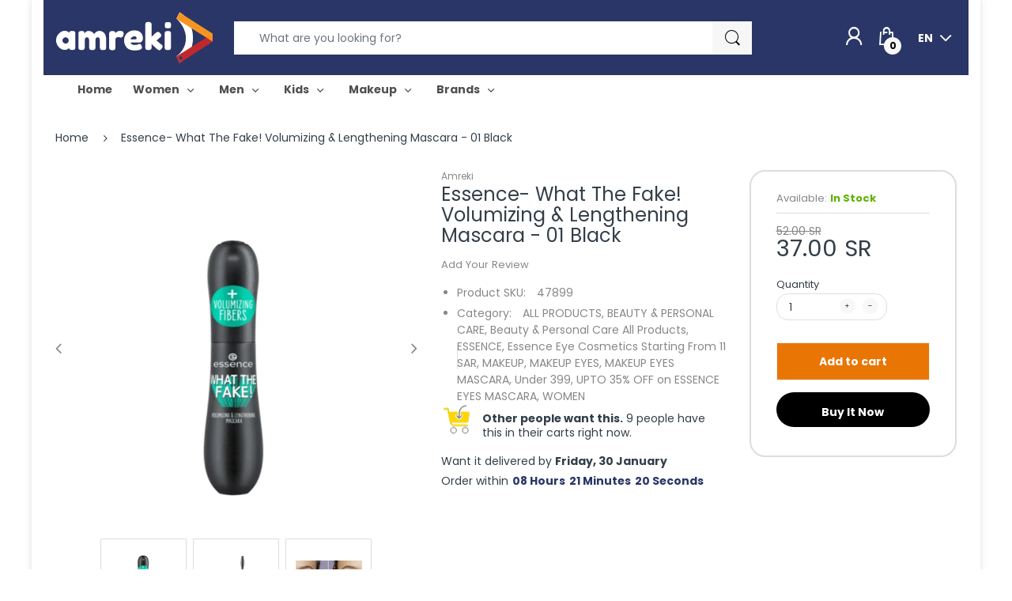

--- FILE ---
content_type: text/html; charset=utf-8
request_url: https://www.amreki.com/products/essence-what-the-fake-volumizing-lengthening-mascara
body_size: 37186
content:
<!doctype html>
<!--[if IE 8]><html lang="en" class="ie8 js"> <![endif]-->
<!--[if (gt IE 9)|!(IE)]><!--><html lang="en" class="js"> <!--<![endif]-->

<head>
  <meta name="google-site-verification" content="vKDJXVHX6GlOXHFxwc-AK8cAV2hWmC8KDGgdB-cnj04" />
  <!-- Global site tag (gtag.js) - Google Ads: 363742377 -->
<script async src="https://www.googletagmanager.com/gtag/js?id=AW-363742377"></script>
<script>
  window.dataLayer = window.dataLayer || [];
  function gtag(){dataLayer.push(arguments);}
  gtag('js', new Date());
  gtag('config', 'AW-363742377');
</script>
  <meta name="google-site-verification" content="SEugRePJVSMhjLVYvyaIF2Q9oj7MwuaTeiGssgywp6E" />
  <meta charset="UTF-8">
  <meta http-equiv="Content-Type" content="text/html; charset=utf-8">
  <meta name="viewport" content="width=device-width, initial-scale=1, minimum-scale=1, maximum-scale=1, user-scalable=0" />
  <link rel="canonical" href="https://www.amreki.com/products/essence-what-the-fake-volumizing-lengthening-mascara" />
 <style>
  .translation-lab-language-switcher-container {
    display: inline-block;
  }

  .translation-lab-language-switcher {
    display: block;
    color: #fff;
    font-weight: bold;
    width: auto;
    border: none;
    outline: none;
    text-transform: uppercase;
    background-color: Transparent;
    -webkit-appearance: none;
    -moz-appearance: none;
    appearance: none;
  }
  .translation-lab-language-switcher option {
  color: #000;
  }
</style>

<script>

  function buildLanguageList() {
    return [
      {
        name: 'English',
        endonym_name: 'English',
        iso_code: 'en',
        primary: true,
      },
      {
        name: 'Arabic',
        endonym_name: 'العربية',
        iso_code: 'ar',
        primary: false,
      }
    ];
  }

  function findCurrentLocale(languages, defaultLocale) {
    var p = window.location.pathname.split('/').filter(function (x) { return x; });
    if (p && p.length > 0 && languages.find(function (x) { return x.iso_code === p[0]; })) {
      return p[0];
    } else {
      return defaultLocale;
    }
  }

  function createDropdown(t, i, s, l) {
    return function (container) {

      if (l && l.length > 1) {
        var select = document.createElement('select');
        select.className = 'translation-lab-language-switcher';
        l.forEach(function(lang) {
          var option = document.createElement('option');
          option.text = lang.iso_code;
          option.value = lang.iso_code;
          if (i === lang.iso_code) {
            option.selected = true;
          }
          select.add(option);
        });

        select.onchange = function () {
          var e = this.value;
          var n = window.location.pathname;
          if (e === t) {
            var o = '' + s + n.replace('/' + i, '');
            window.location.assign(o)
          } else if (t === i) {
            var r = s + '/' + e + n;
            window.location.assign(r)
          } else {
            var a = s + '/' + n.replace('/' + i, e);
            window.location.assign(a)
          }
        }
        container.appendChild(select);
      }
    };
  }

  function setupLanguageSwitcher() {
    var languages = buildLanguageList();
    var shopDomain = 'https://www.amreki.com';
    var primaryLanguage = languages.find(function (x) { return x.primary; });
    var defaultLocale = primaryLanguage ? primaryLanguage.iso_code : 'en';
    var currentLocale = findCurrentLocale(languages, defaultLocale);
    var containers = document.querySelectorAll('#translation-lab-language-switcher');
    if (containers && containers.length) {
      containers.forEach(createDropdown(defaultLocale, currentLocale, shopDomain, languages));
    }
  }

  if (window.attachEvent) {
    window.attachEvent('onload', setupLanguageSwitcher);
  } else {
    window.addEventListener('load', setupLanguageSwitcher, false);
  }
</script> 
  <link rel="shortcut icon" href="//www.amreki.com/cdn/shop/files/amreki-favicon_32x32.png?v=1618032688" type="image/png">

  
  
  <title>Essence- What The Fake! Volumizing &amp; Lengthening Mascara - 01 Black
    
    
    
    
    
      &ndash; Amreki</title>
  <!-- Era of Ecom Engine Hook start -->
<link rel="dns-prefetch" href="//winads.eraofecom.org">
<script title="winads_engine" type="text/javascript">
    //AGILITY_PLACEHOLDER
    //BOUNCER_PLACEHOLDER
</script>

<meta name="wa:tags" content="all, ALLITEMS, BEAUTYAU, Essence, MAKEUP, MAKEUP-EYES, MAKEUP-EYES-MASCARA, MASCARA">
<meta name="wa:collections" content="ALL PRODUCTS, BEAUTY &amp; PERSONAL CARE, Beauty &amp; Personal Care All Products, ESSENCE, Essence Eye Cosmetics Starting From 11 SAR, MAKEUP, MAKEUP EYES, MAKEUP EYES MASCARA, Under 399, UPTO 35% OFF on ESSENCE EYES MASCARA, WOMEN">




<!-- Era of Ecom Engine Hook end -->

  
  
    <meta name="description" content="WTF! this essence mascara will leave you saying what the fake! enriched with nylon fibers for lashes looking incredibly thicker and longer, giving your lashes that false lash look. the nylon fibers in the formula absorb some of the liquid, making this a thicker formula great for layering and building up volume. paraben">
  

  <!-- /snippets/social-meta-tags.liquid -->




<meta property="og:site_name" content="Amreki">
<meta property="og:url" content="https://www.amreki.com/products/essence-what-the-fake-volumizing-lengthening-mascara">
<meta property="og:title" content="Essence- What The Fake! Volumizing & Lengthening Mascara - 01 Black">
<meta property="og:type" content="product">
<meta property="og:description" content="WTF! this essence mascara will leave you saying what the fake! enriched with nylon fibers for lashes looking incredibly thicker and longer, giving your lashes that false lash look. the nylon fibers in the formula absorb some of the liquid, making this a thicker formula great for layering and building up volume. paraben">

  <meta property="og:price:amount" content="37.00">
  <meta property="og:price:currency" content="SAR">

<meta property="og:image" content="http://www.amreki.com/cdn/shop/products/15_aceb37a8-34de-4bcc-ab4b-83811543e308_1200x1200.jpg?v=1616687098"><meta property="og:image" content="http://www.amreki.com/cdn/shop/products/16_b34b1258-5906-499a-a4de-02738321dfac_1200x1200.jpg?v=1616687098"><meta property="og:image" content="http://www.amreki.com/cdn/shop/products/17_5652ecef-59fb-4e10-b650-36154684914a_1200x1200.jpg?v=1616687098">
<meta property="og:image:secure_url" content="https://www.amreki.com/cdn/shop/products/15_aceb37a8-34de-4bcc-ab4b-83811543e308_1200x1200.jpg?v=1616687098"><meta property="og:image:secure_url" content="https://www.amreki.com/cdn/shop/products/16_b34b1258-5906-499a-a4de-02738321dfac_1200x1200.jpg?v=1616687098"><meta property="og:image:secure_url" content="https://www.amreki.com/cdn/shop/products/17_5652ecef-59fb-4e10-b650-36154684914a_1200x1200.jpg?v=1616687098">


<meta name="twitter:card" content="summary_large_image">
<meta name="twitter:title" content="Essence- What The Fake! Volumizing & Lengthening Mascara - 01 Black">
<meta name="twitter:description" content="WTF! this essence mascara will leave you saying what the fake! enriched with nylon fibers for lashes looking incredibly thicker and longer, giving your lashes that false lash look. the nylon fibers in the formula absorb some of the liquid, making this a thicker formula great for layering and building up volume. paraben">

  
  <link rel="preconnect dns-prefetch" href="https://apps.arenatheme.com">
  <link rel="preconnect dns-prefetch" href="https://fonts.shopifycdn.com">
  <link rel="preconnect dns-prefetch" href="https://cdn.shopify.com">
  <link rel="preconnect dns-prefetch" href="https://v.shopify.com">
  <link rel="preconnect dns-prefetch" href="https://cdn.shopifycloud.com">
   <link rel="preconnect dns-prefetch" href="https://apps.arenatheme.com/">

  
    <link rel="preconnect dns-prefetch" href="https://productreviews.shopifycdn.com">
  
  
  
  <!-- header-css-file  ================================================== -->
  
  <link href="//www.amreki.com/cdn/shop/t/27/assets/arenafont.css?v=3745265221917389031629383621" rel="stylesheet" type="text/css" media="all"> 

  
  
  
    <link href="//www.amreki.com/cdn/shop/t/27/assets/vendor.css?v=359484558474589141629383621" rel="stylesheet" type="text/css" media="all">
    <link href="//www.amreki.com/cdn/shop/t/27/assets/styles.scss.css?v=118521295283734441091703229020" rel="stylesheet" type="text/css" media="all">
    <link href="//www.amreki.com/cdn/shop/t/27/assets/themes.scss.css?v=123733157837909990911703229020" rel="stylesheet" type="text/css" media="all"> 
  
  
  <link href="//www.amreki.com/cdn/shop/t/27/assets/bc_wl_cp_style.scss.css?v=172879242641943902421629383621" rel="stylesheet" type="text/css" media="all" />
  <!--[if (gt IE 9)|!(IE)]><!--><script async src="//www.amreki.com/cdn/shop/t/27/assets/lazysizes.min.js?v=175437620293662084631629383568" async></script><!--<![endif]-->
  <!--[if lte IE 9]><script src="//www.amreki.com/cdn/shop/t/27/assets/lazysizes.min.js?v=175437620293662084631629383568"></script><![endif]-->
  
  
  
  <script type="text/javascript">
	let customerLogged = '';
	let bc_wl_cp_config = {
		// Compare Setting
		enable_compare: true,
		number_product_compare: 2,
		compare_add_class: '.add-to-compare .add-product-compare',
		compare_show_class: '.show-compare',
		compare_layout_type: 'page',
		compare_translate: {
			t_features_title: 'Features',
			t_availability_title: 'Availability',
			t_add_to_cart: 'Add to cart',
			t_view_detail: 'View',
			t_option_title: 'Options',
			t_vendor_title: 'Vendor',
			t_collection_title: 'Collection',
			t_rating_title: 'Rating',
		},
		compare_showing_option: {
			show_availability: true,
			show_option: true,
			show_vendor: true,
			show_collection: true,
			show_rating: true,
		},
		// Wishlist Setting
		enable_wishlist: true,
		number_product_wishlist: 2,
		wishlist_add_class: '.add-to-wishlist .add-product-wishlist',
		wishlist_show_class: '.show-wishlist',
      wishlist_translate: {
        login: `Please login first to use wishlist function`,
        added: `This product has already been added to wishlist`,
        limit: 'Only ${maxAllow} products allowed to add to wishlist'
      }
	}
</script>

  <script>window.performance && window.performance.mark && window.performance.mark('shopify.content_for_header.start');</script><meta name="google-site-verification" content="vKDJXVHX6GlOXHFxwc-AK8cAV2hWmC8KDGgdB-cnj04">
<meta name="facebook-domain-verification" content="gpzz49e4xe0p2hljpfqxudycw8ytn0">
<meta id="shopify-digital-wallet" name="shopify-digital-wallet" content="/51438354583/digital_wallets/dialog">
<meta name="shopify-checkout-api-token" content="5afd14affb07a5dd63403b02a6da6232">
<link rel="alternate" hreflang="x-default" href="https://www.amreki.com/products/essence-what-the-fake-volumizing-lengthening-mascara">
<link rel="alternate" hreflang="en" href="https://www.amreki.com/products/essence-what-the-fake-volumizing-lengthening-mascara">
<link rel="alternate" hreflang="ar" href="https://www.amreki.com/ar/products/essence-what-the-fake-volumizing-lengthening-mascara">
<link rel="alternate" type="application/json+oembed" href="https://www.amreki.com/products/essence-what-the-fake-volumizing-lengthening-mascara.oembed">
<script async="async" src="/checkouts/internal/preloads.js?locale=en-SA"></script>
<link rel="preconnect" href="https://shop.app" crossorigin="anonymous">
<script async="async" src="https://shop.app/checkouts/internal/preloads.js?locale=en-SA&shop_id=51438354583" crossorigin="anonymous"></script>
<script id="apple-pay-shop-capabilities" type="application/json">{"shopId":51438354583,"countryCode":"US","currencyCode":"SAR","merchantCapabilities":["supports3DS"],"merchantId":"gid:\/\/shopify\/Shop\/51438354583","merchantName":"Amreki","requiredBillingContactFields":["postalAddress","email","phone"],"requiredShippingContactFields":["postalAddress","email","phone"],"shippingType":"shipping","supportedNetworks":["visa","masterCard","amex"],"total":{"type":"pending","label":"Amreki","amount":"1.00"},"shopifyPaymentsEnabled":true,"supportsSubscriptions":true}</script>
<script id="shopify-features" type="application/json">{"accessToken":"5afd14affb07a5dd63403b02a6da6232","betas":["rich-media-storefront-analytics"],"domain":"www.amreki.com","predictiveSearch":true,"shopId":51438354583,"locale":"en"}</script>
<script>var Shopify = Shopify || {};
Shopify.shop = "amreki.myshopify.com";
Shopify.locale = "en";
Shopify.currency = {"active":"SAR","rate":"1.0"};
Shopify.country = "SA";
Shopify.theme = {"name":"Amreki - 19-08-2021","id":125771088023,"schema_name":"Electro","schema_version":"5.0","theme_store_id":null,"role":"main"};
Shopify.theme.handle = "null";
Shopify.theme.style = {"id":null,"handle":null};
Shopify.cdnHost = "www.amreki.com/cdn";
Shopify.routes = Shopify.routes || {};
Shopify.routes.root = "/";</script>
<script type="module">!function(o){(o.Shopify=o.Shopify||{}).modules=!0}(window);</script>
<script>!function(o){function n(){var o=[];function n(){o.push(Array.prototype.slice.apply(arguments))}return n.q=o,n}var t=o.Shopify=o.Shopify||{};t.loadFeatures=n(),t.autoloadFeatures=n()}(window);</script>
<script>
  window.ShopifyPay = window.ShopifyPay || {};
  window.ShopifyPay.apiHost = "shop.app\/pay";
  window.ShopifyPay.redirectState = null;
</script>
<script id="shop-js-analytics" type="application/json">{"pageType":"product"}</script>
<script defer="defer" async type="module" src="//www.amreki.com/cdn/shopifycloud/shop-js/modules/v2/client.init-shop-cart-sync_BdyHc3Nr.en.esm.js"></script>
<script defer="defer" async type="module" src="//www.amreki.com/cdn/shopifycloud/shop-js/modules/v2/chunk.common_Daul8nwZ.esm.js"></script>
<script type="module">
  await import("//www.amreki.com/cdn/shopifycloud/shop-js/modules/v2/client.init-shop-cart-sync_BdyHc3Nr.en.esm.js");
await import("//www.amreki.com/cdn/shopifycloud/shop-js/modules/v2/chunk.common_Daul8nwZ.esm.js");

  window.Shopify.SignInWithShop?.initShopCartSync?.({"fedCMEnabled":true,"windoidEnabled":true});

</script>
<script>
  window.Shopify = window.Shopify || {};
  if (!window.Shopify.featureAssets) window.Shopify.featureAssets = {};
  window.Shopify.featureAssets['shop-js'] = {"shop-cart-sync":["modules/v2/client.shop-cart-sync_QYOiDySF.en.esm.js","modules/v2/chunk.common_Daul8nwZ.esm.js"],"init-fed-cm":["modules/v2/client.init-fed-cm_DchLp9rc.en.esm.js","modules/v2/chunk.common_Daul8nwZ.esm.js"],"shop-button":["modules/v2/client.shop-button_OV7bAJc5.en.esm.js","modules/v2/chunk.common_Daul8nwZ.esm.js"],"init-windoid":["modules/v2/client.init-windoid_DwxFKQ8e.en.esm.js","modules/v2/chunk.common_Daul8nwZ.esm.js"],"shop-cash-offers":["modules/v2/client.shop-cash-offers_DWtL6Bq3.en.esm.js","modules/v2/chunk.common_Daul8nwZ.esm.js","modules/v2/chunk.modal_CQq8HTM6.esm.js"],"shop-toast-manager":["modules/v2/client.shop-toast-manager_CX9r1SjA.en.esm.js","modules/v2/chunk.common_Daul8nwZ.esm.js"],"init-shop-email-lookup-coordinator":["modules/v2/client.init-shop-email-lookup-coordinator_UhKnw74l.en.esm.js","modules/v2/chunk.common_Daul8nwZ.esm.js"],"pay-button":["modules/v2/client.pay-button_DzxNnLDY.en.esm.js","modules/v2/chunk.common_Daul8nwZ.esm.js"],"avatar":["modules/v2/client.avatar_BTnouDA3.en.esm.js"],"init-shop-cart-sync":["modules/v2/client.init-shop-cart-sync_BdyHc3Nr.en.esm.js","modules/v2/chunk.common_Daul8nwZ.esm.js"],"shop-login-button":["modules/v2/client.shop-login-button_D8B466_1.en.esm.js","modules/v2/chunk.common_Daul8nwZ.esm.js","modules/v2/chunk.modal_CQq8HTM6.esm.js"],"init-customer-accounts-sign-up":["modules/v2/client.init-customer-accounts-sign-up_C8fpPm4i.en.esm.js","modules/v2/client.shop-login-button_D8B466_1.en.esm.js","modules/v2/chunk.common_Daul8nwZ.esm.js","modules/v2/chunk.modal_CQq8HTM6.esm.js"],"init-shop-for-new-customer-accounts":["modules/v2/client.init-shop-for-new-customer-accounts_CVTO0Ztu.en.esm.js","modules/v2/client.shop-login-button_D8B466_1.en.esm.js","modules/v2/chunk.common_Daul8nwZ.esm.js","modules/v2/chunk.modal_CQq8HTM6.esm.js"],"init-customer-accounts":["modules/v2/client.init-customer-accounts_dRgKMfrE.en.esm.js","modules/v2/client.shop-login-button_D8B466_1.en.esm.js","modules/v2/chunk.common_Daul8nwZ.esm.js","modules/v2/chunk.modal_CQq8HTM6.esm.js"],"shop-follow-button":["modules/v2/client.shop-follow-button_CkZpjEct.en.esm.js","modules/v2/chunk.common_Daul8nwZ.esm.js","modules/v2/chunk.modal_CQq8HTM6.esm.js"],"lead-capture":["modules/v2/client.lead-capture_BntHBhfp.en.esm.js","modules/v2/chunk.common_Daul8nwZ.esm.js","modules/v2/chunk.modal_CQq8HTM6.esm.js"],"checkout-modal":["modules/v2/client.checkout-modal_CfxcYbTm.en.esm.js","modules/v2/chunk.common_Daul8nwZ.esm.js","modules/v2/chunk.modal_CQq8HTM6.esm.js"],"shop-login":["modules/v2/client.shop-login_Da4GZ2H6.en.esm.js","modules/v2/chunk.common_Daul8nwZ.esm.js","modules/v2/chunk.modal_CQq8HTM6.esm.js"],"payment-terms":["modules/v2/client.payment-terms_MV4M3zvL.en.esm.js","modules/v2/chunk.common_Daul8nwZ.esm.js","modules/v2/chunk.modal_CQq8HTM6.esm.js"]};
</script>
<script>(function() {
  var isLoaded = false;
  function asyncLoad() {
    if (isLoaded) return;
    isLoaded = true;
    var urls = ["https:\/\/intg.snapchat.com\/shopify\/shopify-scevent-init.js?id=ce92072e-4cf5-467f-a0ff-05e2e3e77e57\u0026shop=amreki.myshopify.com"];
    for (var i = 0; i < urls.length; i++) {
      var s = document.createElement('script');
      s.type = 'text/javascript';
      s.async = true;
      s.src = urls[i];
      var x = document.getElementsByTagName('script')[0];
      x.parentNode.insertBefore(s, x);
    }
  };
  if(window.attachEvent) {
    window.attachEvent('onload', asyncLoad);
  } else {
    window.addEventListener('load', asyncLoad, false);
  }
})();</script>
<script id="__st">var __st={"a":51438354583,"offset":10800,"reqid":"4502cda6-059b-4df4-8365-35340c05645f-1769009913","pageurl":"www.amreki.com\/products\/essence-what-the-fake-volumizing-lengthening-mascara","u":"e06770d499ae","p":"product","rtyp":"product","rid":6649027231895};</script>
<script>window.ShopifyPaypalV4VisibilityTracking = true;</script>
<script id="captcha-bootstrap">!function(){'use strict';const t='contact',e='account',n='new_comment',o=[[t,t],['blogs',n],['comments',n],[t,'customer']],c=[[e,'customer_login'],[e,'guest_login'],[e,'recover_customer_password'],[e,'create_customer']],r=t=>t.map((([t,e])=>`form[action*='/${t}']:not([data-nocaptcha='true']) input[name='form_type'][value='${e}']`)).join(','),a=t=>()=>t?[...document.querySelectorAll(t)].map((t=>t.form)):[];function s(){const t=[...o],e=r(t);return a(e)}const i='password',u='form_key',d=['recaptcha-v3-token','g-recaptcha-response','h-captcha-response',i],f=()=>{try{return window.sessionStorage}catch{return}},m='__shopify_v',_=t=>t.elements[u];function p(t,e,n=!1){try{const o=window.sessionStorage,c=JSON.parse(o.getItem(e)),{data:r}=function(t){const{data:e,action:n}=t;return t[m]||n?{data:e,action:n}:{data:t,action:n}}(c);for(const[e,n]of Object.entries(r))t.elements[e]&&(t.elements[e].value=n);n&&o.removeItem(e)}catch(o){console.error('form repopulation failed',{error:o})}}const l='form_type',E='cptcha';function T(t){t.dataset[E]=!0}const w=window,h=w.document,L='Shopify',v='ce_forms',y='captcha';let A=!1;((t,e)=>{const n=(g='f06e6c50-85a8-45c8-87d0-21a2b65856fe',I='https://cdn.shopify.com/shopifycloud/storefront-forms-hcaptcha/ce_storefront_forms_captcha_hcaptcha.v1.5.2.iife.js',D={infoText:'Protected by hCaptcha',privacyText:'Privacy',termsText:'Terms'},(t,e,n)=>{const o=w[L][v],c=o.bindForm;if(c)return c(t,g,e,D).then(n);var r;o.q.push([[t,g,e,D],n]),r=I,A||(h.body.append(Object.assign(h.createElement('script'),{id:'captcha-provider',async:!0,src:r})),A=!0)});var g,I,D;w[L]=w[L]||{},w[L][v]=w[L][v]||{},w[L][v].q=[],w[L][y]=w[L][y]||{},w[L][y].protect=function(t,e){n(t,void 0,e),T(t)},Object.freeze(w[L][y]),function(t,e,n,w,h,L){const[v,y,A,g]=function(t,e,n){const i=e?o:[],u=t?c:[],d=[...i,...u],f=r(d),m=r(i),_=r(d.filter((([t,e])=>n.includes(e))));return[a(f),a(m),a(_),s()]}(w,h,L),I=t=>{const e=t.target;return e instanceof HTMLFormElement?e:e&&e.form},D=t=>v().includes(t);t.addEventListener('submit',(t=>{const e=I(t);if(!e)return;const n=D(e)&&!e.dataset.hcaptchaBound&&!e.dataset.recaptchaBound,o=_(e),c=g().includes(e)&&(!o||!o.value);(n||c)&&t.preventDefault(),c&&!n&&(function(t){try{if(!f())return;!function(t){const e=f();if(!e)return;const n=_(t);if(!n)return;const o=n.value;o&&e.removeItem(o)}(t);const e=Array.from(Array(32),(()=>Math.random().toString(36)[2])).join('');!function(t,e){_(t)||t.append(Object.assign(document.createElement('input'),{type:'hidden',name:u})),t.elements[u].value=e}(t,e),function(t,e){const n=f();if(!n)return;const o=[...t.querySelectorAll(`input[type='${i}']`)].map((({name:t})=>t)),c=[...d,...o],r={};for(const[a,s]of new FormData(t).entries())c.includes(a)||(r[a]=s);n.setItem(e,JSON.stringify({[m]:1,action:t.action,data:r}))}(t,e)}catch(e){console.error('failed to persist form',e)}}(e),e.submit())}));const S=(t,e)=>{t&&!t.dataset[E]&&(n(t,e.some((e=>e===t))),T(t))};for(const o of['focusin','change'])t.addEventListener(o,(t=>{const e=I(t);D(e)&&S(e,y())}));const B=e.get('form_key'),M=e.get(l),P=B&&M;t.addEventListener('DOMContentLoaded',(()=>{const t=y();if(P)for(const e of t)e.elements[l].value===M&&p(e,B);[...new Set([...A(),...v().filter((t=>'true'===t.dataset.shopifyCaptcha))])].forEach((e=>S(e,t)))}))}(h,new URLSearchParams(w.location.search),n,t,e,['guest_login'])})(!0,!0)}();</script>
<script integrity="sha256-4kQ18oKyAcykRKYeNunJcIwy7WH5gtpwJnB7kiuLZ1E=" data-source-attribution="shopify.loadfeatures" defer="defer" src="//www.amreki.com/cdn/shopifycloud/storefront/assets/storefront/load_feature-a0a9edcb.js" crossorigin="anonymous"></script>
<script crossorigin="anonymous" defer="defer" src="//www.amreki.com/cdn/shopifycloud/storefront/assets/shopify_pay/storefront-65b4c6d7.js?v=20250812"></script>
<script data-source-attribution="shopify.dynamic_checkout.dynamic.init">var Shopify=Shopify||{};Shopify.PaymentButton=Shopify.PaymentButton||{isStorefrontPortableWallets:!0,init:function(){window.Shopify.PaymentButton.init=function(){};var t=document.createElement("script");t.src="https://www.amreki.com/cdn/shopifycloud/portable-wallets/latest/portable-wallets.en.js",t.type="module",document.head.appendChild(t)}};
</script>
<script data-source-attribution="shopify.dynamic_checkout.buyer_consent">
  function portableWalletsHideBuyerConsent(e){var t=document.getElementById("shopify-buyer-consent"),n=document.getElementById("shopify-subscription-policy-button");t&&n&&(t.classList.add("hidden"),t.setAttribute("aria-hidden","true"),n.removeEventListener("click",e))}function portableWalletsShowBuyerConsent(e){var t=document.getElementById("shopify-buyer-consent"),n=document.getElementById("shopify-subscription-policy-button");t&&n&&(t.classList.remove("hidden"),t.removeAttribute("aria-hidden"),n.addEventListener("click",e))}window.Shopify?.PaymentButton&&(window.Shopify.PaymentButton.hideBuyerConsent=portableWalletsHideBuyerConsent,window.Shopify.PaymentButton.showBuyerConsent=portableWalletsShowBuyerConsent);
</script>
<script>
  function portableWalletsCleanup(e){e&&e.src&&console.error("Failed to load portable wallets script "+e.src);var t=document.querySelectorAll("shopify-accelerated-checkout .shopify-payment-button__skeleton, shopify-accelerated-checkout-cart .wallet-cart-button__skeleton"),e=document.getElementById("shopify-buyer-consent");for(let e=0;e<t.length;e++)t[e].remove();e&&e.remove()}function portableWalletsNotLoadedAsModule(e){e instanceof ErrorEvent&&"string"==typeof e.message&&e.message.includes("import.meta")&&"string"==typeof e.filename&&e.filename.includes("portable-wallets")&&(window.removeEventListener("error",portableWalletsNotLoadedAsModule),window.Shopify.PaymentButton.failedToLoad=e,"loading"===document.readyState?document.addEventListener("DOMContentLoaded",window.Shopify.PaymentButton.init):window.Shopify.PaymentButton.init())}window.addEventListener("error",portableWalletsNotLoadedAsModule);
</script>

<script type="module" src="https://www.amreki.com/cdn/shopifycloud/portable-wallets/latest/portable-wallets.en.js" onError="portableWalletsCleanup(this)" crossorigin="anonymous"></script>
<script nomodule>
  document.addEventListener("DOMContentLoaded", portableWalletsCleanup);
</script>

<link id="shopify-accelerated-checkout-styles" rel="stylesheet" media="screen" href="https://www.amreki.com/cdn/shopifycloud/portable-wallets/latest/accelerated-checkout-backwards-compat.css" crossorigin="anonymous">
<style id="shopify-accelerated-checkout-cart">
        #shopify-buyer-consent {
  margin-top: 1em;
  display: inline-block;
  width: 100%;
}

#shopify-buyer-consent.hidden {
  display: none;
}

#shopify-subscription-policy-button {
  background: none;
  border: none;
  padding: 0;
  text-decoration: underline;
  font-size: inherit;
  cursor: pointer;
}

#shopify-subscription-policy-button::before {
  box-shadow: none;
}

      </style>

<script>window.performance && window.performance.mark && window.performance.mark('shopify.content_for_header.end');</script> 
 <style type="text/css" id="nitro-fontify" >
</style>


  
  
  <style>
@import url('https://fonts.googleapis.com/css2?family=Cairo:wght@200;400;600;700&display=swap');
</style>
  
  <!-- Facebook Pixel Code -->
<script>
    !function(f,b,e,v,n,t,s)
    {if(f.fbq)return;n=f.fbq=function(){n.callMethod?
    n.callMethod.apply(n,arguments):n.queue.push(arguments)};
    if(!f._fbq)f._fbq=n;n.push=n;n.loaded=!0;n.version='2.0';
    n.queue=[];t=b.createElement(e);t.async=!0;
    t.src=v;s=b.getElementsByTagName(e)[0];
    s.parentNode.insertBefore(t,s)}(window, document,'script',
    'https://connect.facebook.net/en_US/fbevents.js');
    fbq('init', '1274882092940467');
    fbq('track', 'PageView');
</script>
	<noscript><img height="1" width="1" style="display:none"
			src="https://www.facebook.com/tr?id=1274882092940467&ev=PageView&noscript=1"/>
  </noscript>
<!-- End Facebook Pixel Code --> 
  
<link href="https://monorail-edge.shopifysvc.com" rel="dns-prefetch">
<script>(function(){if ("sendBeacon" in navigator && "performance" in window) {try {var session_token_from_headers = performance.getEntriesByType('navigation')[0].serverTiming.find(x => x.name == '_s').description;} catch {var session_token_from_headers = undefined;}var session_cookie_matches = document.cookie.match(/_shopify_s=([^;]*)/);var session_token_from_cookie = session_cookie_matches && session_cookie_matches.length === 2 ? session_cookie_matches[1] : "";var session_token = session_token_from_headers || session_token_from_cookie || "";function handle_abandonment_event(e) {var entries = performance.getEntries().filter(function(entry) {return /monorail-edge.shopifysvc.com/.test(entry.name);});if (!window.abandonment_tracked && entries.length === 0) {window.abandonment_tracked = true;var currentMs = Date.now();var navigation_start = performance.timing.navigationStart;var payload = {shop_id: 51438354583,url: window.location.href,navigation_start,duration: currentMs - navigation_start,session_token,page_type: "product"};window.navigator.sendBeacon("https://monorail-edge.shopifysvc.com/v1/produce", JSON.stringify({schema_id: "online_store_buyer_site_abandonment/1.1",payload: payload,metadata: {event_created_at_ms: currentMs,event_sent_at_ms: currentMs}}));}}window.addEventListener('pagehide', handle_abandonment_event);}}());</script>
<script id="web-pixels-manager-setup">(function e(e,d,r,n,o){if(void 0===o&&(o={}),!Boolean(null===(a=null===(i=window.Shopify)||void 0===i?void 0:i.analytics)||void 0===a?void 0:a.replayQueue)){var i,a;window.Shopify=window.Shopify||{};var t=window.Shopify;t.analytics=t.analytics||{};var s=t.analytics;s.replayQueue=[],s.publish=function(e,d,r){return s.replayQueue.push([e,d,r]),!0};try{self.performance.mark("wpm:start")}catch(e){}var l=function(){var e={modern:/Edge?\/(1{2}[4-9]|1[2-9]\d|[2-9]\d{2}|\d{4,})\.\d+(\.\d+|)|Firefox\/(1{2}[4-9]|1[2-9]\d|[2-9]\d{2}|\d{4,})\.\d+(\.\d+|)|Chrom(ium|e)\/(9{2}|\d{3,})\.\d+(\.\d+|)|(Maci|X1{2}).+ Version\/(15\.\d+|(1[6-9]|[2-9]\d|\d{3,})\.\d+)([,.]\d+|)( \(\w+\)|)( Mobile\/\w+|) Safari\/|Chrome.+OPR\/(9{2}|\d{3,})\.\d+\.\d+|(CPU[ +]OS|iPhone[ +]OS|CPU[ +]iPhone|CPU IPhone OS|CPU iPad OS)[ +]+(15[._]\d+|(1[6-9]|[2-9]\d|\d{3,})[._]\d+)([._]\d+|)|Android:?[ /-](13[3-9]|1[4-9]\d|[2-9]\d{2}|\d{4,})(\.\d+|)(\.\d+|)|Android.+Firefox\/(13[5-9]|1[4-9]\d|[2-9]\d{2}|\d{4,})\.\d+(\.\d+|)|Android.+Chrom(ium|e)\/(13[3-9]|1[4-9]\d|[2-9]\d{2}|\d{4,})\.\d+(\.\d+|)|SamsungBrowser\/([2-9]\d|\d{3,})\.\d+/,legacy:/Edge?\/(1[6-9]|[2-9]\d|\d{3,})\.\d+(\.\d+|)|Firefox\/(5[4-9]|[6-9]\d|\d{3,})\.\d+(\.\d+|)|Chrom(ium|e)\/(5[1-9]|[6-9]\d|\d{3,})\.\d+(\.\d+|)([\d.]+$|.*Safari\/(?![\d.]+ Edge\/[\d.]+$))|(Maci|X1{2}).+ Version\/(10\.\d+|(1[1-9]|[2-9]\d|\d{3,})\.\d+)([,.]\d+|)( \(\w+\)|)( Mobile\/\w+|) Safari\/|Chrome.+OPR\/(3[89]|[4-9]\d|\d{3,})\.\d+\.\d+|(CPU[ +]OS|iPhone[ +]OS|CPU[ +]iPhone|CPU IPhone OS|CPU iPad OS)[ +]+(10[._]\d+|(1[1-9]|[2-9]\d|\d{3,})[._]\d+)([._]\d+|)|Android:?[ /-](13[3-9]|1[4-9]\d|[2-9]\d{2}|\d{4,})(\.\d+|)(\.\d+|)|Mobile Safari.+OPR\/([89]\d|\d{3,})\.\d+\.\d+|Android.+Firefox\/(13[5-9]|1[4-9]\d|[2-9]\d{2}|\d{4,})\.\d+(\.\d+|)|Android.+Chrom(ium|e)\/(13[3-9]|1[4-9]\d|[2-9]\d{2}|\d{4,})\.\d+(\.\d+|)|Android.+(UC? ?Browser|UCWEB|U3)[ /]?(15\.([5-9]|\d{2,})|(1[6-9]|[2-9]\d|\d{3,})\.\d+)\.\d+|SamsungBrowser\/(5\.\d+|([6-9]|\d{2,})\.\d+)|Android.+MQ{2}Browser\/(14(\.(9|\d{2,})|)|(1[5-9]|[2-9]\d|\d{3,})(\.\d+|))(\.\d+|)|K[Aa][Ii]OS\/(3\.\d+|([4-9]|\d{2,})\.\d+)(\.\d+|)/},d=e.modern,r=e.legacy,n=navigator.userAgent;return n.match(d)?"modern":n.match(r)?"legacy":"unknown"}(),u="modern"===l?"modern":"legacy",c=(null!=n?n:{modern:"",legacy:""})[u],f=function(e){return[e.baseUrl,"/wpm","/b",e.hashVersion,"modern"===e.buildTarget?"m":"l",".js"].join("")}({baseUrl:d,hashVersion:r,buildTarget:u}),m=function(e){var d=e.version,r=e.bundleTarget,n=e.surface,o=e.pageUrl,i=e.monorailEndpoint;return{emit:function(e){var a=e.status,t=e.errorMsg,s=(new Date).getTime(),l=JSON.stringify({metadata:{event_sent_at_ms:s},events:[{schema_id:"web_pixels_manager_load/3.1",payload:{version:d,bundle_target:r,page_url:o,status:a,surface:n,error_msg:t},metadata:{event_created_at_ms:s}}]});if(!i)return console&&console.warn&&console.warn("[Web Pixels Manager] No Monorail endpoint provided, skipping logging."),!1;try{return self.navigator.sendBeacon.bind(self.navigator)(i,l)}catch(e){}var u=new XMLHttpRequest;try{return u.open("POST",i,!0),u.setRequestHeader("Content-Type","text/plain"),u.send(l),!0}catch(e){return console&&console.warn&&console.warn("[Web Pixels Manager] Got an unhandled error while logging to Monorail."),!1}}}}({version:r,bundleTarget:l,surface:e.surface,pageUrl:self.location.href,monorailEndpoint:e.monorailEndpoint});try{o.browserTarget=l,function(e){var d=e.src,r=e.async,n=void 0===r||r,o=e.onload,i=e.onerror,a=e.sri,t=e.scriptDataAttributes,s=void 0===t?{}:t,l=document.createElement("script"),u=document.querySelector("head"),c=document.querySelector("body");if(l.async=n,l.src=d,a&&(l.integrity=a,l.crossOrigin="anonymous"),s)for(var f in s)if(Object.prototype.hasOwnProperty.call(s,f))try{l.dataset[f]=s[f]}catch(e){}if(o&&l.addEventListener("load",o),i&&l.addEventListener("error",i),u)u.appendChild(l);else{if(!c)throw new Error("Did not find a head or body element to append the script");c.appendChild(l)}}({src:f,async:!0,onload:function(){if(!function(){var e,d;return Boolean(null===(d=null===(e=window.Shopify)||void 0===e?void 0:e.analytics)||void 0===d?void 0:d.initialized)}()){var d=window.webPixelsManager.init(e)||void 0;if(d){var r=window.Shopify.analytics;r.replayQueue.forEach((function(e){var r=e[0],n=e[1],o=e[2];d.publishCustomEvent(r,n,o)})),r.replayQueue=[],r.publish=d.publishCustomEvent,r.visitor=d.visitor,r.initialized=!0}}},onerror:function(){return m.emit({status:"failed",errorMsg:"".concat(f," has failed to load")})},sri:function(e){var d=/^sha384-[A-Za-z0-9+/=]+$/;return"string"==typeof e&&d.test(e)}(c)?c:"",scriptDataAttributes:o}),m.emit({status:"loading"})}catch(e){m.emit({status:"failed",errorMsg:(null==e?void 0:e.message)||"Unknown error"})}}})({shopId: 51438354583,storefrontBaseUrl: "https://www.amreki.com",extensionsBaseUrl: "https://extensions.shopifycdn.com/cdn/shopifycloud/web-pixels-manager",monorailEndpoint: "https://monorail-edge.shopifysvc.com/unstable/produce_batch",surface: "storefront-renderer",enabledBetaFlags: ["2dca8a86"],webPixelsConfigList: [{"id":"534839515","configuration":"{\"config\":\"{\\\"pixel_id\\\":\\\"GT-TQVQBLG\\\",\\\"target_country\\\":\\\"SA\\\",\\\"gtag_events\\\":[{\\\"type\\\":\\\"purchase\\\",\\\"action_label\\\":\\\"MC-P2MH8V4CN1\\\"},{\\\"type\\\":\\\"page_view\\\",\\\"action_label\\\":\\\"MC-P2MH8V4CN1\\\"},{\\\"type\\\":\\\"view_item\\\",\\\"action_label\\\":\\\"MC-P2MH8V4CN1\\\"}],\\\"enable_monitoring_mode\\\":false}\"}","eventPayloadVersion":"v1","runtimeContext":"OPEN","scriptVersion":"b2a88bafab3e21179ed38636efcd8a93","type":"APP","apiClientId":1780363,"privacyPurposes":[],"dataSharingAdjustments":{"protectedCustomerApprovalScopes":["read_customer_address","read_customer_email","read_customer_name","read_customer_personal_data","read_customer_phone"]}},{"id":"128647387","configuration":"{\"pixel_id\":\"124228183258516\",\"pixel_type\":\"facebook_pixel\",\"metaapp_system_user_token\":\"-\"}","eventPayloadVersion":"v1","runtimeContext":"OPEN","scriptVersion":"ca16bc87fe92b6042fbaa3acc2fbdaa6","type":"APP","apiClientId":2329312,"privacyPurposes":["ANALYTICS","MARKETING","SALE_OF_DATA"],"dataSharingAdjustments":{"protectedCustomerApprovalScopes":["read_customer_address","read_customer_email","read_customer_name","read_customer_personal_data","read_customer_phone"]}},{"id":"7405787","configuration":"{\"pixelId\":\"ce92072e-4cf5-467f-a0ff-05e2e3e77e57\"}","eventPayloadVersion":"v1","runtimeContext":"STRICT","scriptVersion":"c119f01612c13b62ab52809eb08154bb","type":"APP","apiClientId":2556259,"privacyPurposes":["ANALYTICS","MARKETING","SALE_OF_DATA"],"dataSharingAdjustments":{"protectedCustomerApprovalScopes":["read_customer_address","read_customer_email","read_customer_name","read_customer_personal_data","read_customer_phone"]}},{"id":"84967643","eventPayloadVersion":"v1","runtimeContext":"LAX","scriptVersion":"1","type":"CUSTOM","privacyPurposes":["ANALYTICS"],"name":"Google Analytics tag (migrated)"},{"id":"shopify-app-pixel","configuration":"{}","eventPayloadVersion":"v1","runtimeContext":"STRICT","scriptVersion":"0450","apiClientId":"shopify-pixel","type":"APP","privacyPurposes":["ANALYTICS","MARKETING"]},{"id":"shopify-custom-pixel","eventPayloadVersion":"v1","runtimeContext":"LAX","scriptVersion":"0450","apiClientId":"shopify-pixel","type":"CUSTOM","privacyPurposes":["ANALYTICS","MARKETING"]}],isMerchantRequest: false,initData: {"shop":{"name":"Amreki","paymentSettings":{"currencyCode":"SAR"},"myshopifyDomain":"amreki.myshopify.com","countryCode":"US","storefrontUrl":"https:\/\/www.amreki.com"},"customer":null,"cart":null,"checkout":null,"productVariants":[{"price":{"amount":37.0,"currencyCode":"SAR"},"product":{"title":"Essence- What The Fake! Volumizing \u0026 Lengthening Mascara - 01 Black","vendor":"Amreki","id":"6649027231895","untranslatedTitle":"Essence- What The Fake! Volumizing \u0026 Lengthening Mascara - 01 Black","url":"\/products\/essence-what-the-fake-volumizing-lengthening-mascara","type":"Essence"},"id":"39627198988439","image":{"src":"\/\/www.amreki.com\/cdn\/shop\/products\/15_aceb37a8-34de-4bcc-ab4b-83811543e308.jpg?v=1616687098"},"sku":"47899","title":"Default Title","untranslatedTitle":"Default Title"}],"purchasingCompany":null},},"https://www.amreki.com/cdn","fcfee988w5aeb613cpc8e4bc33m6693e112",{"modern":"","legacy":""},{"shopId":"51438354583","storefrontBaseUrl":"https:\/\/www.amreki.com","extensionBaseUrl":"https:\/\/extensions.shopifycdn.com\/cdn\/shopifycloud\/web-pixels-manager","surface":"storefront-renderer","enabledBetaFlags":"[\"2dca8a86\"]","isMerchantRequest":"false","hashVersion":"fcfee988w5aeb613cpc8e4bc33m6693e112","publish":"custom","events":"[[\"page_viewed\",{}],[\"product_viewed\",{\"productVariant\":{\"price\":{\"amount\":37.0,\"currencyCode\":\"SAR\"},\"product\":{\"title\":\"Essence- What The Fake! Volumizing \u0026 Lengthening Mascara - 01 Black\",\"vendor\":\"Amreki\",\"id\":\"6649027231895\",\"untranslatedTitle\":\"Essence- What The Fake! Volumizing \u0026 Lengthening Mascara - 01 Black\",\"url\":\"\/products\/essence-what-the-fake-volumizing-lengthening-mascara\",\"type\":\"Essence\"},\"id\":\"39627198988439\",\"image\":{\"src\":\"\/\/www.amreki.com\/cdn\/shop\/products\/15_aceb37a8-34de-4bcc-ab4b-83811543e308.jpg?v=1616687098\"},\"sku\":\"47899\",\"title\":\"Default Title\",\"untranslatedTitle\":\"Default Title\"}}]]"});</script><script>
  window.ShopifyAnalytics = window.ShopifyAnalytics || {};
  window.ShopifyAnalytics.meta = window.ShopifyAnalytics.meta || {};
  window.ShopifyAnalytics.meta.currency = 'SAR';
  var meta = {"product":{"id":6649027231895,"gid":"gid:\/\/shopify\/Product\/6649027231895","vendor":"Amreki","type":"Essence","handle":"essence-what-the-fake-volumizing-lengthening-mascara","variants":[{"id":39627198988439,"price":3700,"name":"Essence- What The Fake! Volumizing \u0026 Lengthening Mascara - 01 Black","public_title":null,"sku":"47899"}],"remote":false},"page":{"pageType":"product","resourceType":"product","resourceId":6649027231895,"requestId":"4502cda6-059b-4df4-8365-35340c05645f-1769009913"}};
  for (var attr in meta) {
    window.ShopifyAnalytics.meta[attr] = meta[attr];
  }
</script>
<script class="analytics">
  (function () {
    var customDocumentWrite = function(content) {
      var jquery = null;

      if (window.jQuery) {
        jquery = window.jQuery;
      } else if (window.Checkout && window.Checkout.$) {
        jquery = window.Checkout.$;
      }

      if (jquery) {
        jquery('body').append(content);
      }
    };

    var hasLoggedConversion = function(token) {
      if (token) {
        return document.cookie.indexOf('loggedConversion=' + token) !== -1;
      }
      return false;
    }

    var setCookieIfConversion = function(token) {
      if (token) {
        var twoMonthsFromNow = new Date(Date.now());
        twoMonthsFromNow.setMonth(twoMonthsFromNow.getMonth() + 2);

        document.cookie = 'loggedConversion=' + token + '; expires=' + twoMonthsFromNow;
      }
    }

    var trekkie = window.ShopifyAnalytics.lib = window.trekkie = window.trekkie || [];
    if (trekkie.integrations) {
      return;
    }
    trekkie.methods = [
      'identify',
      'page',
      'ready',
      'track',
      'trackForm',
      'trackLink'
    ];
    trekkie.factory = function(method) {
      return function() {
        var args = Array.prototype.slice.call(arguments);
        args.unshift(method);
        trekkie.push(args);
        return trekkie;
      };
    };
    for (var i = 0; i < trekkie.methods.length; i++) {
      var key = trekkie.methods[i];
      trekkie[key] = trekkie.factory(key);
    }
    trekkie.load = function(config) {
      trekkie.config = config || {};
      trekkie.config.initialDocumentCookie = document.cookie;
      var first = document.getElementsByTagName('script')[0];
      var script = document.createElement('script');
      script.type = 'text/javascript';
      script.onerror = function(e) {
        var scriptFallback = document.createElement('script');
        scriptFallback.type = 'text/javascript';
        scriptFallback.onerror = function(error) {
                var Monorail = {
      produce: function produce(monorailDomain, schemaId, payload) {
        var currentMs = new Date().getTime();
        var event = {
          schema_id: schemaId,
          payload: payload,
          metadata: {
            event_created_at_ms: currentMs,
            event_sent_at_ms: currentMs
          }
        };
        return Monorail.sendRequest("https://" + monorailDomain + "/v1/produce", JSON.stringify(event));
      },
      sendRequest: function sendRequest(endpointUrl, payload) {
        // Try the sendBeacon API
        if (window && window.navigator && typeof window.navigator.sendBeacon === 'function' && typeof window.Blob === 'function' && !Monorail.isIos12()) {
          var blobData = new window.Blob([payload], {
            type: 'text/plain'
          });

          if (window.navigator.sendBeacon(endpointUrl, blobData)) {
            return true;
          } // sendBeacon was not successful

        } // XHR beacon

        var xhr = new XMLHttpRequest();

        try {
          xhr.open('POST', endpointUrl);
          xhr.setRequestHeader('Content-Type', 'text/plain');
          xhr.send(payload);
        } catch (e) {
          console.log(e);
        }

        return false;
      },
      isIos12: function isIos12() {
        return window.navigator.userAgent.lastIndexOf('iPhone; CPU iPhone OS 12_') !== -1 || window.navigator.userAgent.lastIndexOf('iPad; CPU OS 12_') !== -1;
      }
    };
    Monorail.produce('monorail-edge.shopifysvc.com',
      'trekkie_storefront_load_errors/1.1',
      {shop_id: 51438354583,
      theme_id: 125771088023,
      app_name: "storefront",
      context_url: window.location.href,
      source_url: "//www.amreki.com/cdn/s/trekkie.storefront.cd680fe47e6c39ca5d5df5f0a32d569bc48c0f27.min.js"});

        };
        scriptFallback.async = true;
        scriptFallback.src = '//www.amreki.com/cdn/s/trekkie.storefront.cd680fe47e6c39ca5d5df5f0a32d569bc48c0f27.min.js';
        first.parentNode.insertBefore(scriptFallback, first);
      };
      script.async = true;
      script.src = '//www.amreki.com/cdn/s/trekkie.storefront.cd680fe47e6c39ca5d5df5f0a32d569bc48c0f27.min.js';
      first.parentNode.insertBefore(script, first);
    };
    trekkie.load(
      {"Trekkie":{"appName":"storefront","development":false,"defaultAttributes":{"shopId":51438354583,"isMerchantRequest":null,"themeId":125771088023,"themeCityHash":"4710956266515079299","contentLanguage":"en","currency":"SAR","eventMetadataId":"03534ddd-e8db-4321-94ac-225e775591fc"},"isServerSideCookieWritingEnabled":true,"monorailRegion":"shop_domain","enabledBetaFlags":["65f19447"]},"Session Attribution":{},"S2S":{"facebookCapiEnabled":true,"source":"trekkie-storefront-renderer","apiClientId":580111}}
    );

    var loaded = false;
    trekkie.ready(function() {
      if (loaded) return;
      loaded = true;

      window.ShopifyAnalytics.lib = window.trekkie;

      var originalDocumentWrite = document.write;
      document.write = customDocumentWrite;
      try { window.ShopifyAnalytics.merchantGoogleAnalytics.call(this); } catch(error) {};
      document.write = originalDocumentWrite;

      window.ShopifyAnalytics.lib.page(null,{"pageType":"product","resourceType":"product","resourceId":6649027231895,"requestId":"4502cda6-059b-4df4-8365-35340c05645f-1769009913","shopifyEmitted":true});

      var match = window.location.pathname.match(/checkouts\/(.+)\/(thank_you|post_purchase)/)
      var token = match? match[1]: undefined;
      if (!hasLoggedConversion(token)) {
        setCookieIfConversion(token);
        window.ShopifyAnalytics.lib.track("Viewed Product",{"currency":"SAR","variantId":39627198988439,"productId":6649027231895,"productGid":"gid:\/\/shopify\/Product\/6649027231895","name":"Essence- What The Fake! Volumizing \u0026 Lengthening Mascara - 01 Black","price":"37.00","sku":"47899","brand":"Amreki","variant":null,"category":"Essence","nonInteraction":true,"remote":false},undefined,undefined,{"shopifyEmitted":true});
      window.ShopifyAnalytics.lib.track("monorail:\/\/trekkie_storefront_viewed_product\/1.1",{"currency":"SAR","variantId":39627198988439,"productId":6649027231895,"productGid":"gid:\/\/shopify\/Product\/6649027231895","name":"Essence- What The Fake! Volumizing \u0026 Lengthening Mascara - 01 Black","price":"37.00","sku":"47899","brand":"Amreki","variant":null,"category":"Essence","nonInteraction":true,"remote":false,"referer":"https:\/\/www.amreki.com\/products\/essence-what-the-fake-volumizing-lengthening-mascara"});
      }
    });


        var eventsListenerScript = document.createElement('script');
        eventsListenerScript.async = true;
        eventsListenerScript.src = "//www.amreki.com/cdn/shopifycloud/storefront/assets/shop_events_listener-3da45d37.js";
        document.getElementsByTagName('head')[0].appendChild(eventsListenerScript);

})();</script>
  <script>
  if (!window.ga || (window.ga && typeof window.ga !== 'function')) {
    window.ga = function ga() {
      (window.ga.q = window.ga.q || []).push(arguments);
      if (window.Shopify && window.Shopify.analytics && typeof window.Shopify.analytics.publish === 'function') {
        window.Shopify.analytics.publish("ga_stub_called", {}, {sendTo: "google_osp_migration"});
      }
      console.error("Shopify's Google Analytics stub called with:", Array.from(arguments), "\nSee https://help.shopify.com/manual/promoting-marketing/pixels/pixel-migration#google for more information.");
    };
    if (window.Shopify && window.Shopify.analytics && typeof window.Shopify.analytics.publish === 'function') {
      window.Shopify.analytics.publish("ga_stub_initialized", {}, {sendTo: "google_osp_migration"});
    }
  }
</script>
<script
  defer
  src="https://www.amreki.com/cdn/shopifycloud/perf-kit/shopify-perf-kit-3.0.4.min.js"
  data-application="storefront-renderer"
  data-shop-id="51438354583"
  data-render-region="gcp-us-central1"
  data-page-type="product"
  data-theme-instance-id="125771088023"
  data-theme-name="Electro"
  data-theme-version="5.0"
  data-monorail-region="shop_domain"
  data-resource-timing-sampling-rate="10"
  data-shs="true"
  data-shs-beacon="true"
  data-shs-export-with-fetch="true"
  data-shs-logs-sample-rate="1"
  data-shs-beacon-endpoint="https://www.amreki.com/api/collect"
></script>
</head>

<body  data-rtl="false" class="templateProduct mobile-bar-inside as-default-theme category-mode-false cata-grid-4 lazy-loading-img">

  <script crossorigin="anonymous" src="//www.amreki.com/cdn/shop/t/27/assets/jquery-1.11.0.min.js?v=32429939570317075851629383559"></script>
  <script crossorigin="anonymous" src="//www.amreki.com/cdn/shop/t/27/assets/custom.js?v=155452463800759353711629383621"></script>
  
  
  
  
    <script crossorigin="anonymous" src="//www.amreki.com/cdn/shop/t/27/assets/bootstrap.4x.min.js?v=55775759557517144211629383540" defer></script>
  
    <script crossorigin="anonymous" src="//www.amreki.com/cdn/shopifycloud/storefront/assets/themes_support/api.jquery-7ab1a3a4.js" defer></script>
 
  
  
  
  
  
  
  
  
  
  
  
  
  
  
  <div class="boxed-wrapper mode-color  fix-boxed" data-cart-style="dropdown" data-redirect="false" data-ajax-cart="false">
    
    <div class="new-loading"></div>
    
    <div id="page-body" class=" breadcrumb-color boxed">
      
      <div class="header-department">
        
        <div id="shopify-section-header" class="shopify-section"> <style>
   
      .svglogo {
        max-width: 200px;
      }
    
</style>
<header class="header-content" data-stick="false" data-stickymobile="true">

  <div class="header-container layout-full style-5" data-style="5">
    
    

    
          <div class="header-main">
  <div class="container-fluid">
    <div class="table-row">
      
      <div class="navbar navbar-responsive-menu d-lg-none">
        <div class="responsive-menu">
          <span class="bar"></span>
          <span class="bar"></span>
          <span class="bar"></span>
        </div>
      </div>
      
      
  
  
  

  <div class="m-cart-icon cart-target d-lg-none">
    
    <a href="/cart" class="mobile-basket" title="cart">
      
        <i class="demo-icon icon-electro-cart-icon"></i>

      

      <span class="number"><span class="n-item">0</span></span>
    </a>
    <div id="translation-lab-language-switcher" class="translation-lab-language-switcher-container"></div>
  </div>

      <div class="header-logo">
  
  
  
  
  <a href="/" title="Amreki" class="logo-site lazyload waiting">
    
    
    <img src="//www.amreki.com/cdn/shop/files/amreki_-_logoW.svg?v=14513711053521988441" style="width:200px;" class="svglogo lazyload ab-hide" alt="Amreki">
    
    
    
    <img src="//www.amreki.com/cdn/shop/files/amreki_-_logoW.svg?v=14513711053521988441" style="width:200px;" class="svglogo lazyload en-hide ab-show" alt="Amreki">
     
  </a>
  
  
</div>
      
  <div class="searchbox d-none d-lg-block">

    
    
    

    <form id="search" class="navbar-form search" action="/search" method="get">
      <input type="hidden" name="type" value="product" />
      <input id="bc-product-search" type="text" name="q" class="form-control bc-product-search"  placeholder="What are you looking for?" autocomplete="off" />

      <button type="submit" class="search-icon">
        <span>

          
            <i class="demo-icon icon-electro-search-icon"></i>

          

        </span>
      </button>
    </form>

    
      <div id="result-ajax-search" class="result-ajax-search">
        <ul class="search-results"></ul>
      </div>
    

  </div>

      <div class="header-icons d-none d-lg-block">
  
  
  
  <ul class="list-inline"> 
    
    
      

      

        
        
        

        <li class="customer-account">
          <a href="/account" title="My Account">

            
              <i class="demo-icon icon-electro-user-icon"></i>

            

          </a>
        </li>
      
    

    

    

       
      
      
      
    
      <li class="top-cart-holder hover-dropdown">
        <div class="cart-target">

          
            <a href="javascript:void(0)" class="basket dropdown-toggle" title="cart">
              
                <i class="demo-icon icon-electro-cart-icon"></i>

              

              <span class="number"><span class="n-item">0</span></span>
            </a>

            <div class="cart-dd">
              <div id="cart-info">
                <div id="cart-content" class="cart-content">
                  <div class="cart-loading"></div>
                </div>
              </div>
            </div>

          

        </div>
        
      </li>       
    <div id="translation-lab-language-switcher" class="translation-lab-language-switcher-container"></div>
    

  </ul>
</div>

    </div>
  </div>
</div>


  <div class="header-navigation d-none d-lg-block">
    <div class="container-fluid">

      <div class="table-row">

        

        <div class="wrap-horizontal-menu">
          
  <div class="horizontal-menu dropdown-fix d-none d-lg-block">
    <div class="sidemenu-holder">

      <nav class="navbar navbar-expand-lg">
        <div class="collapse navbar-collapse">
          <ul class="menu-list">
            
              





 
 
 






























  

	

    
      
        

        

      
    

	
      <li class="">
        <a href="/">
          <span>Home</span>
          
          
        </a>
      </li>
	

  



            
              





 
 
 






























  
	

    
      
      	

        					

      
    

	
      <li class="dropdown">
  <div class="dropdown-inner">
    <a href="/collections/women" class="dropdown-link">
      <span>Women</span>
      
      
    </a>
    <span class="expand"></span>
  </div>
  <ul class="dropdown-menu">
    
      



  
  
  

  
	
  

  

  
	
  <li class="dropdown dropdown-submenu">
    <div class="dropdown-inner">
      <a href="/collections/women-clothing-1" class="dropdown-link">
        <span>Clothing</span>    
      </a>

      <span class="expand"></span>
    </div>
    <ul class="dropdown-menu">
      <li class="back-prev-menu d-block d-lg-none"><span class="expand back">Back</span></li>
      
        



  <li><a tabindex="-1" href="/collections/women-clothing-1"><span>All Products</span></a></li>



      
        



  <li><a tabindex="-1" href="/collections/women-clothing-dresses"><span>Dresses</span></a></li>



      
        



  <li><a tabindex="-1" href="/collections/women-clothing-tops"><span>Tops</span></a></li>



      
        



  <li><a tabindex="-1" href="/collections/women-clothing-jeans-bottoms"><span>Jean & Bottoms </span></a></li>



      
        



  <li><a tabindex="-1" href="/collections/women-clothing-activewear"><span>Activewear</span></a></li>



      
        



  <li><a tabindex="-1" href="/collections/women-clothing-outerwear"><span>Outerwear</span></a></li>



      
        



  <li><a tabindex="-1" href="/collections/women-clothing-lingerie"><span>Lingerie</span></a></li>



      
        



  <li><a tabindex="-1" href="/collections/women-clothing-jumpsuits"><span>Jumsuits</span></a></li>



      
    </ul>
  </li>



    
      



  
  
  

  
	
  

  

  
	
  <li class="dropdown dropdown-submenu">
    <div class="dropdown-inner">
      <a href="/collections/women-bags" class="dropdown-link">
        <span>Bags</span>    
      </a>

      <span class="expand"></span>
    </div>
    <ul class="dropdown-menu">
      <li class="back-prev-menu d-block d-lg-none"><span class="expand back">Back</span></li>
      
        



  <li><a tabindex="-1" href="/collections/women-bags"><span>All Products</span></a></li>



      
        



  <li><a tabindex="-1" href="/collections/women-bags-backpacks"><span>Backpacks </span></a></li>



      
        



  <li><a tabindex="-1" href="/collections/women-bags-shoulder"><span>Shoulder </span></a></li>



      
        



  <li><a tabindex="-1" href="/collections/women-bags-wallets-pouches"><span>Wallets & Pouches</span></a></li>



      
        



  <li><a tabindex="-1" href="/collections/women-bags-totes-purses"><span>Totes & Purses</span></a></li>



      
        



  <li><a tabindex="-1" href="/collections/women-bags-crossbody"><span>Crossbody</span></a></li>



      
    </ul>
  </li>



    
      



  
  
  

  
	
  

  

  
	
  <li class="dropdown dropdown-submenu">
    <div class="dropdown-inner">
      <a href="/collections/women-footwear-1" class="dropdown-link">
        <span>Footwear</span>    
      </a>

      <span class="expand"></span>
    </div>
    <ul class="dropdown-menu">
      <li class="back-prev-menu d-block d-lg-none"><span class="expand back">Back</span></li>
      
        



  <li><a tabindex="-1" href="/collections/women-footwear-1"><span>All Products</span></a></li>



      
        



  <li><a tabindex="-1" href="/products/banana-republic-dark-rinse-curvy-high-rise-flare-jean"><span>Heels & Sandals</span></a></li>



      
        



  <li><a tabindex="-1" href="/collections/women-footwear-boots"><span>Boots</span></a></li>



      
        



  <li><a tabindex="-1" href="/collections/women-footwear-pumps"><span>Pumps</span></a></li>



      
        



  <li><a tabindex="-1" href="/collections/women-footwear-flats"><span>Flats</span></a></li>



      
        



  <li><a tabindex="-1" href="/collections/women-footwear-sneakers"><span>Sneakers</span></a></li>



      
    </ul>
  </li>



    
      



  
  
  

  
	
  

  

  
	
  <li class="dropdown dropdown-submenu">
    <div class="dropdown-inner">
      <a href="/collections/women-accessories-1" class="dropdown-link">
        <span>Accessories</span>    
      </a>

      <span class="expand"></span>
    </div>
    <ul class="dropdown-menu">
      <li class="back-prev-menu d-block d-lg-none"><span class="expand back">Back</span></li>
      
        



  <li><a tabindex="-1" href="/collections/women-accessories-1"><span>All Products</span></a></li>



      
        



  <li><a tabindex="-1" href="/collections/women-accessories-sunglasses"><span>Sunglasses</span></a></li>



      
        



  <li><a tabindex="-1" href="/collections/women-accessories-jewelry"><span>Jewelry</span></a></li>



      
        



  <li><a tabindex="-1" href="/collections/women-accessories-watches"><span>Watches</span></a></li>



      
        



  <li><a tabindex="-1" href="/collections/women-accessories-slippers"><span>Slippers</span></a></li>



      
        



  <li><a tabindex="-1" href="/collections/women-accessories-belts-others"><span>Belts & Others</span></a></li>



      
    </ul>
  </li>



    
  </ul>
</li>
	  

  



            
              





 
 
 






























  
	

    
      
      	

        					

      
    

	
      <li class="dropdown">
  <div class="dropdown-inner">
    <a href="/collections/men-collection" class="dropdown-link">
      <span>Men</span>
      
      
    </a>
    <span class="expand"></span>
  </div>
  <ul class="dropdown-menu">
    
      



  
  
  

  
	
  

  

  
	
  <li class="dropdown dropdown-submenu">
    <div class="dropdown-inner">
      <a href="/collections/men-clothing-1" class="dropdown-link">
        <span>Clothing</span>    
      </a>

      <span class="expand"></span>
    </div>
    <ul class="dropdown-menu">
      <li class="back-prev-menu d-block d-lg-none"><span class="expand back">Back</span></li>
      
        



  <li><a tabindex="-1" href="/collections/men-clothing-1"><span>All Products</span></a></li>



      
        



  <li><a tabindex="-1" href="/collections/men-clothing-t-shirts"><span>T-Shirts</span></a></li>



      
        



  <li><a tabindex="-1" href="/collections/men-clothing-shirts"><span>Shirts</span></a></li>



      
        



  <li><a tabindex="-1" href="/collections/men-clothing-polos"><span>Polos</span></a></li>



      
        



  <li><a tabindex="-1" href="/collections/men-clothing-jeans-bottoms"><span>Jeans & Bottoms</span></a></li>



      
        



  <li><a tabindex="-1" href="/collections/men-clothing-shorts"><span>Shorts</span></a></li>



      
        



  <li><a tabindex="-1" href="/collections/men-clothing-activewear"><span>Activewear</span></a></li>



      
        



  <li><a tabindex="-1" href="/collections/men-clothing-outerwear"><span>Outerwear</span></a></li>



      
    </ul>
  </li>



    
      



  
  
  

  
	
  

  

  
	
  <li class="dropdown dropdown-submenu">
    <div class="dropdown-inner">
      <a href="/collections/men-footwear-1" class="dropdown-link">
        <span>Footwear</span>    
      </a>

      <span class="expand"></span>
    </div>
    <ul class="dropdown-menu">
      <li class="back-prev-menu d-block d-lg-none"><span class="expand back">Back</span></li>
      
        



  <li><a tabindex="-1" href="/collections/men-footwear-1"><span>All Products</span></a></li>



      
        



  <li><a tabindex="-1" href="/collections/men-footwear-casual-shoes"><span>Casual Shoes</span></a></li>



      
        



  <li><a tabindex="-1" href="/collections/men-footwear-sports-shoes"><span>Sport Shoes</span></a></li>



      
        



  <li><a tabindex="-1" href="/collections/men-footwear-formal-shoes"><span>Formal Shoes</span></a></li>



      
        



  <li><a tabindex="-1" href="/collections/men-sneakers"><span>Loafers & Sneakers</span></a></li>



      
        



  <li><a tabindex="-1" href="/collections/men-footwear-sandals"><span>Sandals</span></a></li>



      
        



  <li><a tabindex="-1" href="/collections/men-footwear-slippers"><span>Slippers</span></a></li>



      
    </ul>
  </li>



    
      



  
  
  

  
	
  

  

  
	
  <li class="dropdown dropdown-submenu">
    <div class="dropdown-inner">
      <a href="/collections/men-bags" class="dropdown-link">
        <span>Bags</span>    
      </a>

      <span class="expand"></span>
    </div>
    <ul class="dropdown-menu">
      <li class="back-prev-menu d-block d-lg-none"><span class="expand back">Back</span></li>
      
        



  <li><a tabindex="-1" href="/collections/men-bags"><span>All Products</span></a></li>



      
        



  <li><a tabindex="-1" href="/collections/men-bags-wallets-1"><span>Wallets</span></a></li>



      
        



  <li><a tabindex="-1" href="/collections/men-bags-backpacks-crossbody"><span>Backpacks & Crossbody</span></a></li>



      
        



  <li><a tabindex="-1" href="/collections/men-bags-laptop-bags"><span>Laptop Bags</span></a></li>



      
        



  <li><a tabindex="-1" href="/collections/men-bags-card-holders"><span>Card Holders</span></a></li>



      
    </ul>
  </li>



    
      



  
  
  

  
	
  

  

  
	
  <li class="dropdown dropdown-submenu">
    <div class="dropdown-inner">
      <a href="/collections/men-accessories-1" class="dropdown-link">
        <span>Accessories</span>    
      </a>

      <span class="expand"></span>
    </div>
    <ul class="dropdown-menu">
      <li class="back-prev-menu d-block d-lg-none"><span class="expand back">Back</span></li>
      
        



  <li><a tabindex="-1" href="/collections/men-accessories-1"><span>All Products</span></a></li>



      
        



  <li><a tabindex="-1" href="/collections/men-accessories-hats-caps"><span>Hats & Caps</span></a></li>



      
        



  <li><a tabindex="-1" href="/collections/men-accessories-watches"><span>Watches </span></a></li>



      
        



  <li><a tabindex="-1" href="/collections/men-accessories-sunglasses"><span>Sunglasses</span></a></li>



      
        



  <li><a tabindex="-1" href="/collections/men-accessories-underwear-socks"><span>Underwear & Socks</span></a></li>



      
        



  <li><a tabindex="-1" href="/collections/men-accessories-belts-ties"><span>Belts & Ties</span></a></li>



      
        



  <li><a tabindex="-1" href="/collections/men-accessories-others"><span>Others</span></a></li>



      
    </ul>
  </li>



    
  </ul>
</li>
	  

  



            
              





 
 
 






























  
	

    
      
      	

        					

      
    

	
      <li class="dropdown">
  <div class="dropdown-inner">
    <a href="/collections/kids-1" class="dropdown-link">
      <span>Kids</span>
      
      
    </a>
    <span class="expand"></span>
  </div>
  <ul class="dropdown-menu">
    
      



  <li><a tabindex="-1" href="/collections/kids-disney-store"><span>Disney Store</span></a></li>



    
      



  <li><a tabindex="-1" href="/collections/kids-lego-store"><span>LEGO Store</span></a></li>



    
      



  <li><a tabindex="-1" href="/collections/kids-toys"><span>Toys</span></a></li>



    
      



  
  
  

  
	
  

  

  
	
  <li class="dropdown dropdown-submenu">
    <div class="dropdown-inner">
      <a href="/collections/kids-girls-clothing" class="dropdown-link">
        <span>Girls Clothing</span>    
      </a>

      <span class="expand"></span>
    </div>
    <ul class="dropdown-menu">
      <li class="back-prev-menu d-block d-lg-none"><span class="expand back">Back</span></li>
      
        



  <li><a tabindex="-1" href="/collections/kids-girls-clothing"><span>All Products</span></a></li>



      
        



  <li><a tabindex="-1" href="/collections/kids-girls-clothing-tops-t-shirts"><span>Tops & T-Shirts</span></a></li>



      
        



  <li><a tabindex="-1" href="/collections/kids-girls-clothing-frocks-dresses"><span>Frocks & Dresses</span></a></li>



      
        



  <li><a tabindex="-1" href="/collections/kids-girls-clothing-sets"><span>Sets</span></a></li>



      
        



  <li><a tabindex="-1" href="/collections/kids-girls-clothing-shorts"><span>Shorts</span></a></li>



      
        



  <li><a tabindex="-1" href="/collections/kids-girls-clothing-jeans-bottoms"><span>Jeans & Bottoms</span></a></li>



      
    </ul>
  </li>



    
      



  
  
  

  
	
  

  

  
	
  <li class="dropdown dropdown-submenu">
    <div class="dropdown-inner">
      <a href="/collections/kids-boys-clothing" class="dropdown-link">
        <span>Boys Clothing</span>    
      </a>

      <span class="expand"></span>
    </div>
    <ul class="dropdown-menu">
      <li class="back-prev-menu d-block d-lg-none"><span class="expand back">Back</span></li>
      
        



  <li><a tabindex="-1" href="/collections/kids-boys-clothing"><span>All Products</span></a></li>



      
        



  <li><a tabindex="-1" href="/collections/kids-boys-clothing-shirts-t-shirts"><span>Shirts & T-Shirts</span></a></li>



      
        



  <li><a tabindex="-1" href="/collections/kids-boys-clothing-polos"><span>Polos</span></a></li>



      
        



  <li><a tabindex="-1" href="/collections/kids-boys-clothing-jeans-bottoms"><span>Jeans & Bottoms</span></a></li>



      
    </ul>
  </li>



    
      



  
  
  

  
	
  

  

  
	
  <li class="dropdown dropdown-submenu">
    <div class="dropdown-inner">
      <a href="/collections/kids-bags-1" class="dropdown-link">
        <span>Bags</span>    
      </a>

      <span class="expand"></span>
    </div>
    <ul class="dropdown-menu">
      <li class="back-prev-menu d-block d-lg-none"><span class="expand back">Back</span></li>
      
        



  <li><a tabindex="-1" href="/collections/kids-bags-1"><span>All Products</span></a></li>



      
        



  <li><a tabindex="-1" href="/collections/kids-bags-backpacks"><span>Backpacks</span></a></li>



      
        



  <li><a tabindex="-1" href="/collections/kids-bags-trolleys"><span>Trolleys</span></a></li>



      
        



  <li><a tabindex="-1" href="/collections/kids-bags-school-bags"><span>School Bags</span></a></li>



      
        



  <li><a tabindex="-1" href="/collections/kids-bags-crossbody"><span>Crossbody</span></a></li>



      
    </ul>
  </li>



    
      



  
  
  

  
	
  

  

  
	
  <li class="dropdown dropdown-submenu">
    <div class="dropdown-inner">
      <a href="/collections/kids-accessories-1" class="dropdown-link">
        <span>Accessories</span>    
      </a>

      <span class="expand"></span>
    </div>
    <ul class="dropdown-menu">
      <li class="back-prev-menu d-block d-lg-none"><span class="expand back">Back</span></li>
      
        



  <li><a tabindex="-1" href="/collections/kids-accessories-1"><span>All Products</span></a></li>



      
        



  <li><a tabindex="-1" href="/collections/kids-accessories-jewelry"><span>Jewelry</span></a></li>



      
        



  <li><a tabindex="-1" href="/collections/kids-accessories-sunglasses"><span>Sunglasses</span></a></li>



      
        



  <li><a tabindex="-1" href="/collections/kids-accessories-belts"><span>Belts</span></a></li>



      
        



  <li><a tabindex="-1" href="/collections/kids-accessories-hair-accessories"><span>Hair Accessories</span></a></li>



      
    </ul>
  </li>



    
  </ul>
</li>
	  

  



            
              





 
 
 






























  
	

    
      
      	

        					

      
    

	
      <li class="dropdown">
  <div class="dropdown-inner">
    <a href="/collections/makeup-1" class="dropdown-link">
      <span>Makeup</span>
      
      
    </a>
    <span class="expand"></span>
  </div>
  <ul class="dropdown-menu">
    
      



  
  
  

  
	
  

  

  
	
  <li class="dropdown dropdown-submenu">
    <div class="dropdown-inner">
      <a href="/collections/makeup-eyes" class="dropdown-link">
        <span>Eyes</span>    
      </a>

      <span class="expand"></span>
    </div>
    <ul class="dropdown-menu">
      <li class="back-prev-menu d-block d-lg-none"><span class="expand back">Back</span></li>
      
        



  <li><a tabindex="-1" href="/collections/makeup-eyes"><span>All Products</span></a></li>



      
        



  <li><a tabindex="-1" href="/collections/makeup-eyes-eyebrow"><span>Eyebrow</span></a></li>



      
        



  <li><a tabindex="-1" href="/collections/makeup-eyes-eyeliner"><span>Eyeliner</span></a></li>



      
        



  <li><a tabindex="-1" href="/collections/makeup-eyes-eyeshadow"><span>Eyeshadow</span></a></li>



      
        



  <li><a tabindex="-1" href="/collections/makeup-eyes-mascara"><span>Mascara</span></a></li>



      
        



  <li><a tabindex="-1" href="/collections/makeup-eyes-lashes"><span>Lashes</span></a></li>



      
    </ul>
  </li>



    
      



  
  
  

  
	
  

  

  
	
  <li class="dropdown dropdown-submenu">
    <div class="dropdown-inner">
      <a href="/collections/makeup-nails" class="dropdown-link">
        <span>Nails</span>    
      </a>

      <span class="expand"></span>
    </div>
    <ul class="dropdown-menu">
      <li class="back-prev-menu d-block d-lg-none"><span class="expand back">Back</span></li>
      
        



  <li><a tabindex="-1" href="/collections/makeup-nails"><span>All Products</span></a></li>



      
        



  <li><a tabindex="-1" href="/collections/makeup-nails-polish"><span>Nail Polish</span></a></li>



      
        



  <li><a tabindex="-1" href="/collections/makeup-nails-nail-sets"><span>Nail Set</span></a></li>



      
        



  <li><a tabindex="-1" href="/collections/makeup-nails-treatment"><span>Nail Treatment</span></a></li>



      
    </ul>
  </li>



    
      



  
  
  

  
	
  

  

  
	
  <li class="dropdown dropdown-submenu">
    <div class="dropdown-inner">
      <a href="/collections/makeup-lips" class="dropdown-link">
        <span>Lips</span>    
      </a>

      <span class="expand"></span>
    </div>
    <ul class="dropdown-menu">
      <li class="back-prev-menu d-block d-lg-none"><span class="expand back">Back</span></li>
      
        



  <li><a tabindex="-1" href="/collections/makeup-lips"><span>All Products</span></a></li>



      
        



  <li><a tabindex="-1" href="/collections/makeup-lips-lip-care"><span>Lip Care</span></a></li>



      
        



  <li><a tabindex="-1" href="/collections/makeup-lips-lipgloss"><span>Lip Gloss</span></a></li>



      
        



  <li><a tabindex="-1" href="/collections/makeup-lips-lipliner"><span>Lip Liner</span></a></li>



      
        



  <li><a tabindex="-1" href="/collections/makeup-lips-lipstick"><span>Lipstick</span></a></li>



      
        



  <li><a tabindex="-1" href="/collections/makeup-lips-lipprimer"><span>Lip Primer</span></a></li>



      
    </ul>
  </li>



    
      



  
  
  

  
	
  

  

  
	
  <li class="dropdown dropdown-submenu">
    <div class="dropdown-inner">
      <a href="/collections/makeup-face" class="dropdown-link">
        <span>Face</span>    
      </a>

      <span class="expand"></span>
    </div>
    <ul class="dropdown-menu">
      <li class="back-prev-menu d-block d-lg-none"><span class="expand back">Back</span></li>
      
        



  <li><a tabindex="-1" href="/collections/makeup-face"><span>All Products</span></a></li>



      
        



  <li><a tabindex="-1" href="/collections/makeup-face-blush"><span>Blush</span></a></li>



      
        



  <li><a tabindex="-1" href="/collections/makeup-face-concealer"><span>Concealer</span></a></li>



      
        



  <li><a tabindex="-1" href="/collections/makeup-face-contour-highlight"><span>Contour & Highlight</span></a></li>



      
        



  <li><a tabindex="-1" href="/collections/makeup-face-foundation"><span>Foundation</span></a></li>



      
        



  <li><a tabindex="-1" href="/collections/makeup-face-powder"><span>Powder</span></a></li>



      
        



  <li><a tabindex="-1" href="/collections/makeup-face-prime-set"><span>Prime & Set</span></a></li>



      
        



  <li><a tabindex="-1" href="/collections/makeup-face-faceprimer"><span>Face Primer</span></a></li>



      
        



  <li><a tabindex="-1" href="/collections/makeup-face-palette"><span>Palette</span></a></li>



      
    </ul>
  </li>



    
      



  
  
  

  
	
  

  

  
	
  <li class="dropdown dropdown-submenu">
    <div class="dropdown-inner">
      <a href="/collections/makeup-accessories" class="dropdown-link">
        <span>Accessories</span>    
      </a>

      <span class="expand"></span>
    </div>
    <ul class="dropdown-menu">
      <li class="back-prev-menu d-block d-lg-none"><span class="expand back">Back</span></li>
      
        



  <li><a tabindex="-1" href="/collections/makeup-accessories"><span>All Products</span></a></li>



      
        



  <li><a tabindex="-1" href="/collections/makeup-accessories-brushes"><span>Brushes</span></a></li>



      
        



  <li><a tabindex="-1" href="/collections/makeup-accessories-tools"><span>Tools</span></a></li>



      
        



  <li><a tabindex="-1" href="/collections/makeup-accessories-personal-care"><span>Personal Care</span></a></li>



      
        



  <li><a tabindex="-1" href="/collections/makeup-accessories-skin-care"><span>Skin Care</span></a></li>



      
    </ul>
  </li>



    
      



  <li><a tabindex="-1" href="/collections/makeup-kits"><span>Kits</span></a></li>



    
  </ul>
</li>
	  

  



            
              





 
 
 






























  

	

    
      
        

        
          

          
            

            <li class="dropdown mega-menu">

              <a href="/" class="dropdown-link">
                <span> Brands</span>
                
                
              </a>
              <span class="expand"></span>

              
                










<div class="dropdown-menu position-left" 
      style="width: 100%;min-height: 300px; background: #ffffff;">
  
    <div class="row row-1">
      

        

        

          
          
          
          

          <div class="mega-col mega-col-1 col-lg-3">

            
              

              <div class="dropdown mega-sub-link  no-title-0">
                <a href="">
                  <span></span>
                </a>
                
                <span class="expand"></span>
                
                <ul class="dropdown-menu dropdown-menu-sub">
                  
                  <li><a href="/collections/kate-spade-brand">Kate Spade</a></li>
                  
                  <li><a href="/collections/coach-brand">Coach</a></li>
                  
                  <li><a href="/collections/ninewest">Ninewest</a></li>
                  
                  <li><a href="/collections/ted-baker">Ted Baker</a></li>
                  
                  <li><a href="/collections/louis-vuitton">Louis Vuitton</a></li>
                  
                  <li><a href="/collections/kipling-brand">Kipling</a></li>
                  
                  <li><a href="/collections/michael-kors-brand">Michael Kors</a></li>
                  
                  <li><a href="/collections/calvin-klein">Calvin Klein</a></li>
                  
                  <li><a href="/collections/lego">LEGO Store</a></li>
                  
                  <li><a href="/collections/disney-store-1">Disney Store</a></li>
                  
                </ul>
              </div>

            

          </div>

        

      

        

        

          
          
          
          

          <div class="mega-col mega-col-2 col-lg-3">

            
              

              <div class="dropdown mega-sub-link  no-title-0">
                <a href="">
                  <span></span>
                </a>
                
                <span class="expand"></span>
                
                <ul class="dropdown-menu dropdown-menu-sub">
                  
                  <li><a href="/collections/chicme">Chicme</a></li>
                  
                  <li><a href="/collections/missguided">Missguided</a></li>
                  
                  <li><a href="/collections/tommy-hilfiger-brand">Tommy Hilfiger</a></li>
                  
                  <li><a href="/collections/zaful">Zaful</a></li>
                  
                  <li><a href="/collections/armani-exchange">Armani Exchange</a></li>
                  
                  <li><a href="/collections/stradivarious">Stradivarious</a></li>
                  
                  <li><a href="/collections/polo-ralph-lauren">Polo Ralph Lauren</a></li>
                  
                  <li><a href="/collections/hugo-boss-brand">Hugo Boss</a></li>
                  
                  <li><a href="/collections/baublebar">BaubleBar</a></li>
                  
                  <li><a href="/collections/nautica-brand">Nautica</a></li>
                  
                  <li><a href="/collections/old-navy">Old Navy</a></li>
                  
                  <li><a href="/collections/banana-republic">Banana Republic</a></li>
                  
                  <li><a href="/collections/kotn">Kotn</a></li>
                  
                </ul>
              </div>

            

          </div>

        

      

        

        

          
          
          
          

          <div class="mega-col mega-col-3 col-lg-3">

            
              

              <div class="dropdown mega-sub-link  no-title-0">
                <a href="">
                  <span></span>
                </a>
                
                <span class="expand"></span>
                
                <ul class="dropdown-menu dropdown-menu-sub">
                  
                  <li><a href="/collections/pacifica-beauty">Pacifica Beauty</a></li>
                  
                  <li><a href="/collections/ulta-beauty">Ulta Beauty</a></li>
                  
                  <li><a href="/collections/colourpop-products-link">Colourpop</a></li>
                  
                  <li><a href="/collections/tomford">Tomford</a></li>
                  
                  <li><a href="/collections/nyx-brand">Nyx</a></li>
                  
                  <li><a href="/collections/morphe">Morphe</a></li>
                  
                  <li><a href="/collections/anastasia-beverly-hills-brand">Anastasia Beverly Hills</a></li>
                  
                  <li><a href="/collections/essence-brand">Essence</a></li>
                  
                  <li><a href="/collections/mac-brand">Mac</a></li>
                  
                  <li><a href="/collections/bobbi-brown-brand">Bobbi Brown</a></li>
                  
                  <li><a href="/collections/sephora-brand">Sephora</a></li>
                  
                  <li><a href="/collections/fresh">Fresh</a></li>
                  
                  <li><a href="/collections/chanel-brand">Chanel</a></li>
                  
                </ul>
              </div>

            

          </div>

        

      

        

        

          
          
          
          

          <div class="mega-col mega-col-4 col-lg-3">

            
              

              <div class="dropdown mega-sub-link  no-title-0">
                <a href="">
                  <span></span>
                </a>
                
                <span class="expand"></span>
                
                <ul class="dropdown-menu dropdown-menu-sub">
                  
                  <li><a href="/collections/estee-lauder-brand">Estee Lauder</a></li>
                  
                  <li><a href="/collections/tatcha-brand">Tatcha</a></li>
                  
                  <li><a href="/collections/the-ordinary">The Ordinary</a></li>
                  
                  <li><a href="/collections/charlotte-tilbury-brand">Charlotte Tilbury</a></li>
                  
                  <li><a href="/collections/black-radiance">Black Radiance</a></li>
                  
                  <li><a href="/collections/becca-brand">Becca</a></li>
                  
                  <li><a href="/collections/benefit-cosmetics-brand">Benefit</a></li>
                  
                  <li><a href="/collections/kylie-cosmetics">Kylie Cosmetics</a></li>
                  
                  <li><a href="/collections/huda-beauty-brand">Huda Beauty</a></li>
                  
                  <li><a href="/collections/fenty-beauty">Fenty Beauty</a></li>
                  
                </ul>
              </div>

            

          </div>

        

      
    </div>
</div>
              
            </li>

          

	

  



            
          </ul>
        </div>
      </nav>

    </div>
  </div>


          
        </div> 

      </div>

    </div>
  </div>


        
      
    <!-- Begin Menu Mobile-->
<div class="mobile-version d-lg-none">
  <div class="menu-mobile navbar">   
    
    <div class="mm-wrapper">
      <div class="nav-collapse is-mobile-nav">
        
        <ul class="main-nav">
          
            <li class="mobile-layout-bar">

<ul class="m-block-icons list-inline">
    
  
    
    
    
  
    <li class="m-customer-account">
      <a href="/account" title="My Account">

        
          <i class="demo-icon icon-electro-user-icon"></i>

        

      </a>
    </li>
  
    
  

  
  
  
    
</ul></li>
          
          
          
            



 
 
 




























  

	

    
        

        

    

	
      <li class="">
        <a href="/">
          <span>Home</span>
          
          
        </a>
      </li>
	

  



          
            



 
 
 




























  
	

    
        

        

    

	
      <li class="dropdown">
  <div class="dropdown-inner">
    <a href="/collections/women" class="dropdown-link">
      <span>Women</span>
      
      
    </a>
    <span class="expand"></span>
  </div>
  
  <ul class="dropdown-menu">
    <li class="back-prev-menu"><span class="expand back">Back</span></li>
    
      



  
  
  

  
	
  

  

  
	
  <li class="dropdown dropdown-submenu">
    <div class="dropdown-inner">
      <a href="/collections/women-clothing-1" class="dropdown-link">
        <span>Clothing</span>    
      </a>

      <span class="expand"></span>
    </div>
    <ul class="dropdown-menu">
      <li class="back-prev-menu d-block d-lg-none"><span class="expand back">Back</span></li>
      
        



  <li><a tabindex="-1" href="/collections/women-clothing-1"><span>All Products</span></a></li>



      
        



  <li><a tabindex="-1" href="/collections/women-clothing-dresses"><span>Dresses</span></a></li>



      
        



  <li><a tabindex="-1" href="/collections/women-clothing-tops"><span>Tops</span></a></li>



      
        



  <li><a tabindex="-1" href="/collections/women-clothing-jeans-bottoms"><span>Jean & Bottoms </span></a></li>



      
        



  <li><a tabindex="-1" href="/collections/women-clothing-activewear"><span>Activewear</span></a></li>



      
        



  <li><a tabindex="-1" href="/collections/women-clothing-outerwear"><span>Outerwear</span></a></li>



      
        



  <li><a tabindex="-1" href="/collections/women-clothing-lingerie"><span>Lingerie</span></a></li>



      
        



  <li><a tabindex="-1" href="/collections/women-clothing-jumpsuits"><span>Jumsuits</span></a></li>



      
    </ul>
  </li>



    
      



  
  
  

  
	
  

  

  
	
  <li class="dropdown dropdown-submenu">
    <div class="dropdown-inner">
      <a href="/collections/women-bags" class="dropdown-link">
        <span>Bags</span>    
      </a>

      <span class="expand"></span>
    </div>
    <ul class="dropdown-menu">
      <li class="back-prev-menu d-block d-lg-none"><span class="expand back">Back</span></li>
      
        



  <li><a tabindex="-1" href="/collections/women-bags"><span>All Products</span></a></li>



      
        



  <li><a tabindex="-1" href="/collections/women-bags-backpacks"><span>Backpacks </span></a></li>



      
        



  <li><a tabindex="-1" href="/collections/women-bags-shoulder"><span>Shoulder </span></a></li>



      
        



  <li><a tabindex="-1" href="/collections/women-bags-wallets-pouches"><span>Wallets & Pouches</span></a></li>



      
        



  <li><a tabindex="-1" href="/collections/women-bags-totes-purses"><span>Totes & Purses</span></a></li>



      
        



  <li><a tabindex="-1" href="/collections/women-bags-crossbody"><span>Crossbody</span></a></li>



      
    </ul>
  </li>



    
      



  
  
  

  
	
  

  

  
	
  <li class="dropdown dropdown-submenu">
    <div class="dropdown-inner">
      <a href="/collections/women-footwear-1" class="dropdown-link">
        <span>Footwear</span>    
      </a>

      <span class="expand"></span>
    </div>
    <ul class="dropdown-menu">
      <li class="back-prev-menu d-block d-lg-none"><span class="expand back">Back</span></li>
      
        



  <li><a tabindex="-1" href="/collections/women-footwear-1"><span>All Products</span></a></li>



      
        



  <li><a tabindex="-1" href="/products/banana-republic-dark-rinse-curvy-high-rise-flare-jean"><span>Heels & Sandals</span></a></li>



      
        



  <li><a tabindex="-1" href="/collections/women-footwear-boots"><span>Boots</span></a></li>



      
        



  <li><a tabindex="-1" href="/collections/women-footwear-pumps"><span>Pumps</span></a></li>



      
        



  <li><a tabindex="-1" href="/collections/women-footwear-flats"><span>Flats</span></a></li>



      
        



  <li><a tabindex="-1" href="/collections/women-footwear-sneakers"><span>Sneakers</span></a></li>



      
    </ul>
  </li>



    
      



  
  
  

  
	
  

  

  
	
  <li class="dropdown dropdown-submenu">
    <div class="dropdown-inner">
      <a href="/collections/women-accessories-1" class="dropdown-link">
        <span>Accessories</span>    
      </a>

      <span class="expand"></span>
    </div>
    <ul class="dropdown-menu">
      <li class="back-prev-menu d-block d-lg-none"><span class="expand back">Back</span></li>
      
        



  <li><a tabindex="-1" href="/collections/women-accessories-1"><span>All Products</span></a></li>



      
        



  <li><a tabindex="-1" href="/collections/women-accessories-sunglasses"><span>Sunglasses</span></a></li>



      
        



  <li><a tabindex="-1" href="/collections/women-accessories-jewelry"><span>Jewelry</span></a></li>



      
        



  <li><a tabindex="-1" href="/collections/women-accessories-watches"><span>Watches</span></a></li>



      
        



  <li><a tabindex="-1" href="/collections/women-accessories-slippers"><span>Slippers</span></a></li>



      
        



  <li><a tabindex="-1" href="/collections/women-accessories-belts-others"><span>Belts & Others</span></a></li>



      
    </ul>
  </li>



    
  </ul>
</li>
	  

  



          
            



 
 
 




























  
	

    
        

        

    

	
      <li class="dropdown">
  <div class="dropdown-inner">
    <a href="/collections/men-collection" class="dropdown-link">
      <span>Men</span>
      
      
    </a>
    <span class="expand"></span>
  </div>
  
  <ul class="dropdown-menu">
    <li class="back-prev-menu"><span class="expand back">Back</span></li>
    
      



  
  
  

  
	
  

  

  
	
  <li class="dropdown dropdown-submenu">
    <div class="dropdown-inner">
      <a href="/collections/men-clothing-1" class="dropdown-link">
        <span>Clothing</span>    
      </a>

      <span class="expand"></span>
    </div>
    <ul class="dropdown-menu">
      <li class="back-prev-menu d-block d-lg-none"><span class="expand back">Back</span></li>
      
        



  <li><a tabindex="-1" href="/collections/men-clothing-1"><span>All Products</span></a></li>



      
        



  <li><a tabindex="-1" href="/collections/men-clothing-t-shirts"><span>T-Shirts</span></a></li>



      
        



  <li><a tabindex="-1" href="/collections/men-clothing-shirts"><span>Shirts</span></a></li>



      
        



  <li><a tabindex="-1" href="/collections/men-clothing-polos"><span>Polos</span></a></li>



      
        



  <li><a tabindex="-1" href="/collections/men-clothing-jeans-bottoms"><span>Jeans & Bottoms</span></a></li>



      
        



  <li><a tabindex="-1" href="/collections/men-clothing-shorts"><span>Shorts</span></a></li>



      
        



  <li><a tabindex="-1" href="/collections/men-clothing-activewear"><span>Activewear</span></a></li>



      
        



  <li><a tabindex="-1" href="/collections/men-clothing-outerwear"><span>Outerwear</span></a></li>



      
    </ul>
  </li>



    
      



  
  
  

  
	
  

  

  
	
  <li class="dropdown dropdown-submenu">
    <div class="dropdown-inner">
      <a href="/collections/men-footwear-1" class="dropdown-link">
        <span>Footwear</span>    
      </a>

      <span class="expand"></span>
    </div>
    <ul class="dropdown-menu">
      <li class="back-prev-menu d-block d-lg-none"><span class="expand back">Back</span></li>
      
        



  <li><a tabindex="-1" href="/collections/men-footwear-1"><span>All Products</span></a></li>



      
        



  <li><a tabindex="-1" href="/collections/men-footwear-casual-shoes"><span>Casual Shoes</span></a></li>



      
        



  <li><a tabindex="-1" href="/collections/men-footwear-sports-shoes"><span>Sport Shoes</span></a></li>



      
        



  <li><a tabindex="-1" href="/collections/men-footwear-formal-shoes"><span>Formal Shoes</span></a></li>



      
        



  <li><a tabindex="-1" href="/collections/men-sneakers"><span>Loafers & Sneakers</span></a></li>



      
        



  <li><a tabindex="-1" href="/collections/men-footwear-sandals"><span>Sandals</span></a></li>



      
        



  <li><a tabindex="-1" href="/collections/men-footwear-slippers"><span>Slippers</span></a></li>



      
    </ul>
  </li>



    
      



  
  
  

  
	
  

  

  
	
  <li class="dropdown dropdown-submenu">
    <div class="dropdown-inner">
      <a href="/collections/men-bags" class="dropdown-link">
        <span>Bags</span>    
      </a>

      <span class="expand"></span>
    </div>
    <ul class="dropdown-menu">
      <li class="back-prev-menu d-block d-lg-none"><span class="expand back">Back</span></li>
      
        



  <li><a tabindex="-1" href="/collections/men-bags"><span>All Products</span></a></li>



      
        



  <li><a tabindex="-1" href="/collections/men-bags-wallets-1"><span>Wallets</span></a></li>



      
        



  <li><a tabindex="-1" href="/collections/men-bags-backpacks-crossbody"><span>Backpacks & Crossbody</span></a></li>



      
        



  <li><a tabindex="-1" href="/collections/men-bags-laptop-bags"><span>Laptop Bags</span></a></li>



      
        



  <li><a tabindex="-1" href="/collections/men-bags-card-holders"><span>Card Holders</span></a></li>



      
    </ul>
  </li>



    
      



  
  
  

  
	
  

  

  
	
  <li class="dropdown dropdown-submenu">
    <div class="dropdown-inner">
      <a href="/collections/men-accessories-1" class="dropdown-link">
        <span>Accessories</span>    
      </a>

      <span class="expand"></span>
    </div>
    <ul class="dropdown-menu">
      <li class="back-prev-menu d-block d-lg-none"><span class="expand back">Back</span></li>
      
        



  <li><a tabindex="-1" href="/collections/men-accessories-1"><span>All Products</span></a></li>



      
        



  <li><a tabindex="-1" href="/collections/men-accessories-hats-caps"><span>Hats & Caps</span></a></li>



      
        



  <li><a tabindex="-1" href="/collections/men-accessories-watches"><span>Watches </span></a></li>



      
        



  <li><a tabindex="-1" href="/collections/men-accessories-sunglasses"><span>Sunglasses</span></a></li>



      
        



  <li><a tabindex="-1" href="/collections/men-accessories-underwear-socks"><span>Underwear & Socks</span></a></li>



      
        



  <li><a tabindex="-1" href="/collections/men-accessories-belts-ties"><span>Belts & Ties</span></a></li>



      
        



  <li><a tabindex="-1" href="/collections/men-accessories-others"><span>Others</span></a></li>



      
    </ul>
  </li>



    
  </ul>
</li>
	  

  



          
            



 
 
 




























  
	

    
        

        

    

	
      <li class="dropdown">
  <div class="dropdown-inner">
    <a href="/collections/kids-1" class="dropdown-link">
      <span>Kids</span>
      
      
    </a>
    <span class="expand"></span>
  </div>
  
  <ul class="dropdown-menu">
    <li class="back-prev-menu"><span class="expand back">Back</span></li>
    
      



  <li><a tabindex="-1" href="/collections/kids-disney-store"><span>Disney Store</span></a></li>



    
      



  <li><a tabindex="-1" href="/collections/kids-lego-store"><span>LEGO Store</span></a></li>



    
      



  <li><a tabindex="-1" href="/collections/kids-toys"><span>Toys</span></a></li>



    
      



  
  
  

  
	
  

  

  
	
  <li class="dropdown dropdown-submenu">
    <div class="dropdown-inner">
      <a href="/collections/kids-girls-clothing" class="dropdown-link">
        <span>Girls Clothing</span>    
      </a>

      <span class="expand"></span>
    </div>
    <ul class="dropdown-menu">
      <li class="back-prev-menu d-block d-lg-none"><span class="expand back">Back</span></li>
      
        



  <li><a tabindex="-1" href="/collections/kids-girls-clothing"><span>All Products</span></a></li>



      
        



  <li><a tabindex="-1" href="/collections/kids-girls-clothing-tops-t-shirts"><span>Tops & T-Shirts</span></a></li>



      
        



  <li><a tabindex="-1" href="/collections/kids-girls-clothing-frocks-dresses"><span>Frocks & Dresses</span></a></li>



      
        



  <li><a tabindex="-1" href="/collections/kids-girls-clothing-sets"><span>Sets</span></a></li>



      
        



  <li><a tabindex="-1" href="/collections/kids-girls-clothing-shorts"><span>Shorts</span></a></li>



      
        



  <li><a tabindex="-1" href="/collections/kids-girls-clothing-jeans-bottoms"><span>Jeans & Bottoms</span></a></li>



      
    </ul>
  </li>



    
      



  
  
  

  
	
  

  

  
	
  <li class="dropdown dropdown-submenu">
    <div class="dropdown-inner">
      <a href="/collections/kids-boys-clothing" class="dropdown-link">
        <span>Boys Clothing</span>    
      </a>

      <span class="expand"></span>
    </div>
    <ul class="dropdown-menu">
      <li class="back-prev-menu d-block d-lg-none"><span class="expand back">Back</span></li>
      
        



  <li><a tabindex="-1" href="/collections/kids-boys-clothing"><span>All Products</span></a></li>



      
        



  <li><a tabindex="-1" href="/collections/kids-boys-clothing-shirts-t-shirts"><span>Shirts & T-Shirts</span></a></li>



      
        



  <li><a tabindex="-1" href="/collections/kids-boys-clothing-polos"><span>Polos</span></a></li>



      
        



  <li><a tabindex="-1" href="/collections/kids-boys-clothing-jeans-bottoms"><span>Jeans & Bottoms</span></a></li>



      
    </ul>
  </li>



    
      



  
  
  

  
	
  

  

  
	
  <li class="dropdown dropdown-submenu">
    <div class="dropdown-inner">
      <a href="/collections/kids-bags-1" class="dropdown-link">
        <span>Bags</span>    
      </a>

      <span class="expand"></span>
    </div>
    <ul class="dropdown-menu">
      <li class="back-prev-menu d-block d-lg-none"><span class="expand back">Back</span></li>
      
        



  <li><a tabindex="-1" href="/collections/kids-bags-1"><span>All Products</span></a></li>



      
        



  <li><a tabindex="-1" href="/collections/kids-bags-backpacks"><span>Backpacks</span></a></li>



      
        



  <li><a tabindex="-1" href="/collections/kids-bags-trolleys"><span>Trolleys</span></a></li>



      
        



  <li><a tabindex="-1" href="/collections/kids-bags-school-bags"><span>School Bags</span></a></li>



      
        



  <li><a tabindex="-1" href="/collections/kids-bags-crossbody"><span>Crossbody</span></a></li>



      
    </ul>
  </li>



    
      



  
  
  

  
	
  

  

  
	
  <li class="dropdown dropdown-submenu">
    <div class="dropdown-inner">
      <a href="/collections/kids-accessories-1" class="dropdown-link">
        <span>Accessories</span>    
      </a>

      <span class="expand"></span>
    </div>
    <ul class="dropdown-menu">
      <li class="back-prev-menu d-block d-lg-none"><span class="expand back">Back</span></li>
      
        



  <li><a tabindex="-1" href="/collections/kids-accessories-1"><span>All Products</span></a></li>



      
        



  <li><a tabindex="-1" href="/collections/kids-accessories-jewelry"><span>Jewelry</span></a></li>



      
        



  <li><a tabindex="-1" href="/collections/kids-accessories-sunglasses"><span>Sunglasses</span></a></li>



      
        



  <li><a tabindex="-1" href="/collections/kids-accessories-belts"><span>Belts</span></a></li>



      
        



  <li><a tabindex="-1" href="/collections/kids-accessories-hair-accessories"><span>Hair Accessories</span></a></li>



      
    </ul>
  </li>



    
  </ul>
</li>
	  

  



          
            



 
 
 




























  
	

    
        

        

    

	
      <li class="dropdown">
  <div class="dropdown-inner">
    <a href="/collections/makeup-1" class="dropdown-link">
      <span>Makeup</span>
      
      
    </a>
    <span class="expand"></span>
  </div>
  
  <ul class="dropdown-menu">
    <li class="back-prev-menu"><span class="expand back">Back</span></li>
    
      



  
  
  

  
	
  

  

  
	
  <li class="dropdown dropdown-submenu">
    <div class="dropdown-inner">
      <a href="/collections/makeup-eyes" class="dropdown-link">
        <span>Eyes</span>    
      </a>

      <span class="expand"></span>
    </div>
    <ul class="dropdown-menu">
      <li class="back-prev-menu d-block d-lg-none"><span class="expand back">Back</span></li>
      
        



  <li><a tabindex="-1" href="/collections/makeup-eyes"><span>All Products</span></a></li>



      
        



  <li><a tabindex="-1" href="/collections/makeup-eyes-eyebrow"><span>Eyebrow</span></a></li>



      
        



  <li><a tabindex="-1" href="/collections/makeup-eyes-eyeliner"><span>Eyeliner</span></a></li>



      
        



  <li><a tabindex="-1" href="/collections/makeup-eyes-eyeshadow"><span>Eyeshadow</span></a></li>



      
        



  <li><a tabindex="-1" href="/collections/makeup-eyes-mascara"><span>Mascara</span></a></li>



      
        



  <li><a tabindex="-1" href="/collections/makeup-eyes-lashes"><span>Lashes</span></a></li>



      
    </ul>
  </li>



    
      



  
  
  

  
	
  

  

  
	
  <li class="dropdown dropdown-submenu">
    <div class="dropdown-inner">
      <a href="/collections/makeup-nails" class="dropdown-link">
        <span>Nails</span>    
      </a>

      <span class="expand"></span>
    </div>
    <ul class="dropdown-menu">
      <li class="back-prev-menu d-block d-lg-none"><span class="expand back">Back</span></li>
      
        



  <li><a tabindex="-1" href="/collections/makeup-nails"><span>All Products</span></a></li>



      
        



  <li><a tabindex="-1" href="/collections/makeup-nails-polish"><span>Nail Polish</span></a></li>



      
        



  <li><a tabindex="-1" href="/collections/makeup-nails-nail-sets"><span>Nail Set</span></a></li>



      
        



  <li><a tabindex="-1" href="/collections/makeup-nails-treatment"><span>Nail Treatment</span></a></li>



      
    </ul>
  </li>



    
      



  
  
  

  
	
  

  

  
	
  <li class="dropdown dropdown-submenu">
    <div class="dropdown-inner">
      <a href="/collections/makeup-lips" class="dropdown-link">
        <span>Lips</span>    
      </a>

      <span class="expand"></span>
    </div>
    <ul class="dropdown-menu">
      <li class="back-prev-menu d-block d-lg-none"><span class="expand back">Back</span></li>
      
        



  <li><a tabindex="-1" href="/collections/makeup-lips"><span>All Products</span></a></li>



      
        



  <li><a tabindex="-1" href="/collections/makeup-lips-lip-care"><span>Lip Care</span></a></li>



      
        



  <li><a tabindex="-1" href="/collections/makeup-lips-lipgloss"><span>Lip Gloss</span></a></li>



      
        



  <li><a tabindex="-1" href="/collections/makeup-lips-lipliner"><span>Lip Liner</span></a></li>



      
        



  <li><a tabindex="-1" href="/collections/makeup-lips-lipstick"><span>Lipstick</span></a></li>



      
        



  <li><a tabindex="-1" href="/collections/makeup-lips-lipprimer"><span>Lip Primer</span></a></li>



      
    </ul>
  </li>



    
      



  
  
  

  
	
  

  

  
	
  <li class="dropdown dropdown-submenu">
    <div class="dropdown-inner">
      <a href="/collections/makeup-face" class="dropdown-link">
        <span>Face</span>    
      </a>

      <span class="expand"></span>
    </div>
    <ul class="dropdown-menu">
      <li class="back-prev-menu d-block d-lg-none"><span class="expand back">Back</span></li>
      
        



  <li><a tabindex="-1" href="/collections/makeup-face"><span>All Products</span></a></li>



      
        



  <li><a tabindex="-1" href="/collections/makeup-face-blush"><span>Blush</span></a></li>



      
        



  <li><a tabindex="-1" href="/collections/makeup-face-concealer"><span>Concealer</span></a></li>



      
        



  <li><a tabindex="-1" href="/collections/makeup-face-contour-highlight"><span>Contour & Highlight</span></a></li>



      
        



  <li><a tabindex="-1" href="/collections/makeup-face-foundation"><span>Foundation</span></a></li>



      
        



  <li><a tabindex="-1" href="/collections/makeup-face-powder"><span>Powder</span></a></li>



      
        



  <li><a tabindex="-1" href="/collections/makeup-face-prime-set"><span>Prime & Set</span></a></li>



      
        



  <li><a tabindex="-1" href="/collections/makeup-face-faceprimer"><span>Face Primer</span></a></li>



      
        



  <li><a tabindex="-1" href="/collections/makeup-face-palette"><span>Palette</span></a></li>



      
    </ul>
  </li>



    
      



  
  
  

  
	
  

  

  
	
  <li class="dropdown dropdown-submenu">
    <div class="dropdown-inner">
      <a href="/collections/makeup-accessories" class="dropdown-link">
        <span>Accessories</span>    
      </a>

      <span class="expand"></span>
    </div>
    <ul class="dropdown-menu">
      <li class="back-prev-menu d-block d-lg-none"><span class="expand back">Back</span></li>
      
        



  <li><a tabindex="-1" href="/collections/makeup-accessories"><span>All Products</span></a></li>



      
        



  <li><a tabindex="-1" href="/collections/makeup-accessories-brushes"><span>Brushes</span></a></li>



      
        



  <li><a tabindex="-1" href="/collections/makeup-accessories-tools"><span>Tools</span></a></li>



      
        



  <li><a tabindex="-1" href="/collections/makeup-accessories-personal-care"><span>Personal Care</span></a></li>



      
        



  <li><a tabindex="-1" href="/collections/makeup-accessories-skin-care"><span>Skin Care</span></a></li>



      
    </ul>
  </li>



    
      



  <li><a tabindex="-1" href="/collections/makeup-kits"><span>Kits</span></a></li>



    
  </ul>
</li>
	  

  



          
            



 
 
 




























  

	

    
        

        
          

          
            

            <li class="dropdown mega-menu">
              <div class="dropdown-inner">
                <a href="/" class="dropdown-link">
                  <span>Brands</span>
                  
                  
                </a>
                <span class="expand"></span>
              </div>

              
                










<div class="dropdown-menu position-left" 
      style="width: 100%;min-height: 300px; background: #ffffff;">
  
    <div class="back-prev-menu"><span class="expand back">Back</span></div>
  
    <div class="row row-1">
      

        

        

          
          
          
          

          <div class="mega-col mega-col-1 col-lg-3">

            
              

              <div class="dropdown mega-sub-link  no-title-0">
                <div class="dropdown-inner">
                  <a href="">
                    <span></span>
                  </a>

                  <span class="expand"></span>
                </div>
                
                <ul class="dropdown-menu dropdown-menu-sub">
                  <li class="back-prev-menu"><span class="expand back">Back</span></li>
                  
                  
                  <li><a href="/collections/kate-spade-brand">Kate Spade</a></li>
                  
                  <li><a href="/collections/coach-brand">Coach</a></li>
                  
                  <li><a href="/collections/ninewest">Ninewest</a></li>
                  
                  <li><a href="/collections/ted-baker">Ted Baker</a></li>
                  
                  <li><a href="/collections/louis-vuitton">Louis Vuitton</a></li>
                  
                  <li><a href="/collections/kipling-brand">Kipling</a></li>
                  
                  <li><a href="/collections/michael-kors-brand">Michael Kors</a></li>
                  
                  <li><a href="/collections/calvin-klein">Calvin Klein</a></li>
                  
                  <li><a href="/collections/lego">LEGO Store</a></li>
                  
                  <li><a href="/collections/disney-store-1">Disney Store</a></li>
                  
                </ul>
              </div>

            

          </div>

        

      

        

        

          
          
          
          

          <div class="mega-col mega-col-2 col-lg-3">

            
              

              <div class="dropdown mega-sub-link  no-title-0">
                <div class="dropdown-inner">
                  <a href="">
                    <span></span>
                  </a>

                  <span class="expand"></span>
                </div>
                
                <ul class="dropdown-menu dropdown-menu-sub">
                  <li class="back-prev-menu"><span class="expand back">Back</span></li>
                  
                  
                  <li><a href="/collections/chicme">Chicme</a></li>
                  
                  <li><a href="/collections/missguided">Missguided</a></li>
                  
                  <li><a href="/collections/tommy-hilfiger-brand">Tommy Hilfiger</a></li>
                  
                  <li><a href="/collections/zaful">Zaful</a></li>
                  
                  <li><a href="/collections/armani-exchange">Armani Exchange</a></li>
                  
                  <li><a href="/collections/stradivarious">Stradivarious</a></li>
                  
                  <li><a href="/collections/polo-ralph-lauren">Polo Ralph Lauren</a></li>
                  
                  <li><a href="/collections/hugo-boss-brand">Hugo Boss</a></li>
                  
                  <li><a href="/collections/baublebar">BaubleBar</a></li>
                  
                  <li><a href="/collections/nautica-brand">Nautica</a></li>
                  
                  <li><a href="/collections/old-navy">Old Navy</a></li>
                  
                  <li><a href="/collections/banana-republic">Banana Republic</a></li>
                  
                  <li><a href="/collections/kotn">Kotn</a></li>
                  
                </ul>
              </div>

            

          </div>

        

      

        

        

          
          
          
          

          <div class="mega-col mega-col-3 col-lg-3">

            
              

              <div class="dropdown mega-sub-link  no-title-0">
                <div class="dropdown-inner">
                  <a href="">
                    <span></span>
                  </a>

                  <span class="expand"></span>
                </div>
                
                <ul class="dropdown-menu dropdown-menu-sub">
                  <li class="back-prev-menu"><span class="expand back">Back</span></li>
                  
                  
                  <li><a href="/collections/pacifica-beauty">Pacifica Beauty</a></li>
                  
                  <li><a href="/collections/ulta-beauty">Ulta Beauty</a></li>
                  
                  <li><a href="/collections/colourpop-products-link">Colourpop</a></li>
                  
                  <li><a href="/collections/tomford">Tomford</a></li>
                  
                  <li><a href="/collections/nyx-brand">Nyx</a></li>
                  
                  <li><a href="/collections/morphe">Morphe</a></li>
                  
                  <li><a href="/collections/anastasia-beverly-hills-brand">Anastasia Beverly Hills</a></li>
                  
                  <li><a href="/collections/essence-brand">Essence</a></li>
                  
                  <li><a href="/collections/mac-brand">Mac</a></li>
                  
                  <li><a href="/collections/bobbi-brown-brand">Bobbi Brown</a></li>
                  
                  <li><a href="/collections/sephora-brand">Sephora</a></li>
                  
                  <li><a href="/collections/fresh">Fresh</a></li>
                  
                  <li><a href="/collections/chanel-brand">Chanel</a></li>
                  
                </ul>
              </div>

            

          </div>

        

      

        

        

          
          
          
          

          <div class="mega-col mega-col-4 col-lg-3">

            
              

              <div class="dropdown mega-sub-link  no-title-0">
                <div class="dropdown-inner">
                  <a href="">
                    <span></span>
                  </a>

                  <span class="expand"></span>
                </div>
                
                <ul class="dropdown-menu dropdown-menu-sub">
                  <li class="back-prev-menu"><span class="expand back">Back</span></li>
                  
                  
                  <li><a href="/collections/estee-lauder-brand">Estee Lauder</a></li>
                  
                  <li><a href="/collections/tatcha-brand">Tatcha</a></li>
                  
                  <li><a href="/collections/the-ordinary">The Ordinary</a></li>
                  
                  <li><a href="/collections/charlotte-tilbury-brand">Charlotte Tilbury</a></li>
                  
                  <li><a href="/collections/black-radiance">Black Radiance</a></li>
                  
                  <li><a href="/collections/becca-brand">Becca</a></li>
                  
                  <li><a href="/collections/benefit-cosmetics-brand">Benefit</a></li>
                  
                  <li><a href="/collections/kylie-cosmetics">Kylie Cosmetics</a></li>
                  
                  <li><a href="/collections/huda-beauty-brand">Huda Beauty</a></li>
                  
                  <li><a href="/collections/fenty-beauty">Fenty Beauty</a></li>
                  
                </ul>
              </div>

            

          </div>

        

      
    </div>
</div>
              
            </li>

          

	

  



           
        </ul>   
        
      </div>
    </div>
    
  </div>
</div>
<!-- End Menu Mobile-->

  </div>
  
  
  <div class="searchbox searchbox-mobile">
    <div class="container">

      
      
      

      <form id="search" class="navbar-form search" action="/search" method="get">
        <input type="hidden" name="type" value="product" />
        <input id="bc-product-mobile-search" type="text" name="q" class="form-control bc-product-search"  placeholder="What are you looking for?" autocomplete="off" />

        <button type="submit" class="search-icon">
          <span>

            
              <i class="demo-icon icon-electro-search-icon"></i>

            

          </span>
        </button>
      </form>
      
      
        <div class="result-ajax-search">
          <ul class="search-results"></ul>
        </div>
      

    </div>
  </div>

  
</header>

</div>
        
        
          
        
      </div>
      
      
      
      <div id="body-content">
        <div id="main-content">
          <div class="main-content">




    <div id="shopify-section-product-extended-template" class="shopify-section">




<div class="wrap-breadcrumb bw-color ">
  <div id="breadcrumb" class="breadcrumb-holder container">

        <ul class="breadcrumb">
          <li itemscope itemtype="http://data-vocabulary.org/Breadcrumb">
            <a itemprop="url" href="/">
              <span itemprop="title" class="d-none">Amreki</span>Home
            </a>
          </li>

          

            

            <li itemscope itemtype="http://data-vocabulary.org/Breadcrumb" class="d-none">
              <a href="/products/essence-what-the-fake-volumizing-lengthening-mascara" itemprop="url">
                <span itemprop="title">Essence- What The Fake! Volumizing & Lengthening Mascara - 01 Black</span>
              </a>
            </li>
            <li class="active">Essence- What The Fake! Volumizing & Lengthening Mascara - 01 Black</li>

          
        </ul>

  </div>
</div>

<div itemscope itemtype="http://schema.org/Product">
  <meta itemprop="image" content="https://www.amreki.com/cdn/shop/products/15_aceb37a8-34de-4bcc-ab4b-83811543e308_grande.jpg?v=1616687098">
  <span itemprop="name" class="hide">Essence- What The Fake! Volumizing & Lengthening Mascara - 01 Black</span>
  <meta itemprop="brand" content="Amreki">
  <meta itemprop="sku" content="47899">
  <div itemprop="aggregateRating"
    itemscope itemtype="http://schema.org/AggregateRating" style="display: none;">
   Rated <span itemprop="ratingValue">3.5</span>/5
   based on <span itemprop="reviewCount">11</span> customer reviews
  </div>
  <meta itemprop="description" content="



WTF! this essence mascara will leave you saying what the fake! enriched with nylon fibers for...">

  
  

  <div id="col-main" class="page-product layout-extended">
    <div itemprop="offers" itemscope itemtype="http://schema.org/Offer">
      <meta itemprop="url" content="https://www.amreki.com/products/essence-what-the-fake-volumizing-lengthening-mascara" />
      
      
        <link itemprop="availability" href="https://schema.org/InStock" />
      
      
      <div class="container">
        <div class="product">
          
          <div class="product-content-wrapper">
            <div class="row">

              <div class="col-lg-5 col-md-6 col-sm-6 col-12">
  <div id="product-image" class="product-image">
    <div class="product-image-inner">

      

      <div class="slider-main-image">
        <div class="slider-for-03">
          
          <div class="slick-item slick-zoom">
            <a class="prod-zoom" data-fancybox="gallery" href="//www.amreki.com/cdn/shop/products/15_aceb37a8-34de-4bcc-ab4b-83811543e308_2048x2048.jpg?v=1616687098">
              <img class="image-zoom" src="//www.amreki.com/cdn/shop/products/15_aceb37a8-34de-4bcc-ab4b-83811543e308_2048x2048.jpg?v=1616687098" alt="Essence- What The Fake! Volumizing &amp; Lengthening Mascara - 01 Black">
            </a>
          </div>
          
          <div class="slick-item slick-zoom">
            <a class="prod-zoom" data-fancybox="gallery" href="//www.amreki.com/cdn/shop/products/16_b34b1258-5906-499a-a4de-02738321dfac_2048x2048.jpg?v=1616687098">
              <img class="image-zoom" src="//www.amreki.com/cdn/shop/products/16_b34b1258-5906-499a-a4de-02738321dfac_2048x2048.jpg?v=1616687098" alt="Essence- What The Fake! Volumizing &amp; Lengthening Mascara - 01 Black">
            </a>
          </div>
          
          <div class="slick-item slick-zoom">
            <a class="prod-zoom" data-fancybox="gallery" href="//www.amreki.com/cdn/shop/products/17_5652ecef-59fb-4e10-b650-36154684914a_2048x2048.jpg?v=1616687098">
              <img class="image-zoom" src="//www.amreki.com/cdn/shop/products/17_5652ecef-59fb-4e10-b650-36154684914a_2048x2048.jpg?v=1616687098" alt="Essence- What The Fake! Volumizing &amp; Lengthening Mascara - 01 Black">
            </a>
          </div>
          
        </div>

        <div class="slick-btn-03">
          <span class="btn-prev"><i class="demo-icon icon-left-1"></i></span>
          <span class="btn-next"><i class="demo-icon icon-right-1"></i></span>
        </div>  

        
        
        

        

        
      </div>

      <div class="slider-thumbs-03">
        
        <div class="slick-item">
          <img src="//www.amreki.com/cdn/shop/products/15_aceb37a8-34de-4bcc-ab4b-83811543e308_small.jpg?v=1616687098" alt="Essence- What The Fake! Volumizing &amp; Lengthening Mascara - 01 Black" />
        </div>
        
        <div class="slick-item">
          <img src="//www.amreki.com/cdn/shop/products/16_b34b1258-5906-499a-a4de-02738321dfac_small.jpg?v=1616687098" alt="Essence- What The Fake! Volumizing &amp; Lengthening Mascara - 01 Black" />
        </div>
        
        <div class="slick-item">
          <img src="//www.amreki.com/cdn/shop/products/17_5652ecef-59fb-4e10-b650-36154684914a_small.jpg?v=1616687098" alt="Essence- What The Fake! Volumizing &amp; Lengthening Mascara - 01 Black" />
        </div>
        
      </div>

      

    </div>
  </div>
</div>
              <div class="col-lg-4 col-md-6 col-sm-6 col-12">
  <div class="product-content"> 

    







    
    <div class="product-vendor"><a href="/collections/vendors?q=Amreki" title="Amreki">Amreki</a></div>
    

    <h1 itemprop="name" content="Essence- What The Fake! Volumizing & Lengthening Mascara - 01 Black" class="page-heading">Essence- What The Fake! Volumizing & Lengthening Mascara - 01 Black </h1>

    
  <div class="rating-links">
    <div class="rating-inner">
      
        <div class="shopify-product-reviews-badge" data-id="6649027231895"></div>
      
    </div>
    <a href="#tab_review">Add Your Review</a>
  </div>


    

    
  
  

  

    
  
  

  
 
    
    <ul class="product-sku-collection">
  
    <li class="product-code"">
      <span>Product SKU:</span>
      <span id="sku">47899</span>
    </li>
  

  
    <li class="category">
      <span>Category:</span>
      
        <a href="/collections/all-products">ALL PRODUCTS,</a>
      
        <a href="/collections/beauty-personal-care">BEAUTY & PERSONAL CARE,</a>
      
        <a href="/collections/beauty-personal-care-all-products">Beauty & Personal Care All Products,</a>
      
        <a href="/collections/essence-brand">ESSENCE,</a>
      
        <a href="/collections/essence-eye-cosmetics-starting-from-11-sar">Essence Eye Cosmetics Starting From 11 SAR,</a>
      
        <a href="/collections/makeup-1">MAKEUP,</a>
      
        <a href="/collections/makeup-eyes">MAKEUP EYES,</a>
      
        <a href="/collections/makeup-eyes-mascara">MAKEUP EYES MASCARA,</a>
      
        <a href="/collections/under-400">Under 399,</a>
      
        <a href="/collections/essence-eyes-mascara">UPTO 35% OFF on ESSENCE EYES MASCARA,</a>
      
        <a href="/collections/women">WOMEN</a>
      
    </li>
  
</ul>
    
  
  

  <div class="people-in-cart">
      <div class="img-user">
        <img src="//www.amreki.com/cdn/shop/t/27/assets/in_cart.png?v=160675125674534043661629383558" alt="Image" />
      </div>
      <div class="people-block-text"></div>
  </div>

  <script type="text/javascript">

          function setCookie(cname, cvalue, exdays) {
              var d = new Date();
              d.setTime(d.getTime() + (exdays*24*60*60*1000));
              var expires = "expires="+ d.toUTCString();
              document.cookie = cname + "=" + cvalue + ";" + expires + ";path=/";
          };

          function getCookie(name) {
              var dc = document.cookie;
              var prefix = name + "=";
              var begin = dc.indexOf("; " + prefix);
              if (begin == -1) {
                  begin = dc.indexOf(prefix);
                  if (begin != 0) return null;
              }
              else
              {
                  begin += 2;
                  var end = document.cookie.indexOf(";", begin);
                  if (end == -1) {
                  end = dc.length;
                  }
              }
              return decodeURI(dc.substring(begin + prefix.length, end));
          };

          function checkCookie($name) {
              var popup = getCookie($name);
              if (popup != "") {
                  return popup;
              } else {
                  return false
              }
          };

          // let _current_handle = '6649027231895';
          let cookieincartName = `incart`;
          let _incart = checkCookie(cookieincartName);


          let cookieincartHide = 30/60/60/24;
          let _maxOri = Number('20') || 999;
          let _minOri = 1 || 99;
          let _percent = 0.1;
          let _number_rd = (max,min)=>Math.floor(Math.random() * (max - min) ) + min;

          let _number = _number_rd(_maxOri,_minOri);     

          if (_incart != null) {
              let arrayN =  _incart.toString().split(',');
              let arr_element = parseInt(arrayN.pop());

              let max = Math.round(arr_element+(arr_element*_percent));
              let min = Math.round(arr_element-(arr_element*_percent));

              let _rd = _number_rd(max,min);

              if (_rd > _maxOri) {
                _rd = _maxOri;
              }else if(_rd < _minOri){
                _rd = _minOri;
              }

              $('.people-block-text').html('<span>Other people want this.</span> ' + _rd + ' people have this in their carts right now.');
              arrayN.push(_rd);
              document.cookie = `${cookieincartName}=; Path=/; Expires=Thu, 01 Jan 1970 00:00:01 GMT;`;
              setCookie(cookieincartName, arrayN, cookieincartHide);

          } else{
              $('.people-block-text').html('<span>Other people want this.</span> ' + _number + ' people have this in their carts right now.');
              let _array_number = [];
              _array_number.push(_number);
              document.cookie = `${cookieincartName}=; Path=/; Expires=Thu, 01 Jan 1970 00:00:01 GMT;`;
              setCookie(cookieincartName, _array_number, cookieincartHide);
          };

  </script>

  

    
  <ul class="shipping-time" data-deliverytime="7" data-deadline="0">

    <li class="delivery-time"></li>

    <li class="deadline">
      <span class="text">Order within</span>
      <div class="countdown_deadline"></div>
    </li>  

  </ul>

    

  </div>
</div>

              <div class="col-lg-3 col-md-12 col-sm-12 col-12">
                <div id="product-info" class="product-info">
                  <div class="product-info-inner">

                    
  <div id="stock">
    <span>Available:</span>
    <span class="stock">In Stock</span>
  </div>


                    <meta itemprop="priceCurrency" content="SAR" />
<meta itemprop="priceValidUntil" content="2020-11-05" />

<div id="purchase-6649027231895" class="product-price">
  <div class="detail-price" itemprop="price" content="0.0">
    
      <span class="price-sale">37.00 SR</span>
      <del class="price-compare"> 52.00 SR</del>
    
  </div>
</div>

                    
                      

                      

                      <div class="group-cw clearfix">
                        <form method="post" action="/cart/add" id="product_form_6649027231895" accept-charset="UTF-8" class="product-form product-action variants" enctype="multipart/form-data"><input type="hidden" name="form_type" value="product" /><input type="hidden" name="utf8" value="✓" /> 
                        <div class="quantity-product">
  <label>Quantity</label>
  <div class="quantity">
    <input type="number" id="quantity" step="0.01" class="item-quantity" name="quantity" value="1" />
    <span class="qty-inner qty-wrapper">

      <span class="qty-up" title="Increase" data-src="#quantity">
        <i class="demo-icon icon-plus"></i>
      </span>

      <span class="qty-down" title="Decrease" data-src="#quantity">
        <i class="demo-icon icon-minus"></i>
      </span>

    </span>
  </div>
</div>
                        <div id="product-action-6649027231895"  class="options">

  
  
  

  

  
  
  
  

  <div class="variants-wrapper clearfix"> 
    <select id="product-select-6649027231895" name="id" style="display:none;">
      

      
      <option  selected="selected"  value="39627198988439">Default Title</option>

      

      
    </select>
  </div>

</div>
                        <div class="action-button">
  <button id="add-to-cart" class="add-to-cart btn btn-1" type="button"><span class="demo-icon icon-electro-add-to-cart-icon"></span>Add to cart</button> 
</div>


  <div data-shopify="payment-button" class="shopify-payment-button"> <shopify-accelerated-checkout recommended="null" fallback="{&quot;supports_subs&quot;:true,&quot;supports_def_opts&quot;:true,&quot;name&quot;:&quot;buy_it_now&quot;,&quot;wallet_params&quot;:{}}" access-token="5afd14affb07a5dd63403b02a6da6232" buyer-country="SA" buyer-locale="en" buyer-currency="SAR" variant-params="[{&quot;id&quot;:39627198988439,&quot;requiresShipping&quot;:true}]" shop-id="51438354583" enabled-flags="[&quot;ae0f5bf6&quot;]" disabled > <div class="shopify-payment-button__button" role="button" disabled aria-hidden="true" style="background-color: transparent; border: none"> <div class="shopify-payment-button__skeleton">&nbsp;</div> </div> </shopify-accelerated-checkout> <small id="shopify-buyer-consent" class="hidden" aria-hidden="true" data-consent-type="subscription"> This item is a recurring or deferred purchase. By continuing, I agree to the <span id="shopify-subscription-policy-button">cancellation policy</span> and authorize you to charge my payment method at the prices, frequency and dates listed on this page until my order is fulfilled or I cancel, if permitted. </small> </div>

                        


                        <input type="hidden" name="product-id" value="6649027231895" /><input type="hidden" name="section-id" value="product-extended-template" /></form>

                      </div>

                    

                    	
  <div id="pre-order-popup" style="display: none;">
    <form method="post" action="/contact#contact_form" id="contact_form" accept-charset="UTF-8" class="contact-form"><input type="hidden" name="form_type" value="contact" /><input type="hidden" name="utf8" value="✓" />

    <span class="alert-pre-order"></span>

    <div id="pre-order-form">

      <div class="row">
        <div class="form-group col-lg-6 col-md-12">
          <label for="name">Name<span class="req">*</span></label>
          <input required type="text" id="name" class="form-control" value="" name="contact[name]">
        </div>

        <div class="form-group col-lg-6 col-md-12">
          <label for="email">Email<span class="req">*</span></label>
          <input required="" type="email" id="email" class="form-control" value="" name="contact[email]">
        </div>
      </div>

      <div class="row">
        <div class="form-group col-lg-6 col-md-12">
          <label for="phone">Phone</label>
          <input type="text" id="phone" class="form-control" value="" name="contact[phone]">
        </div>

        <div class="form-group col-lg-6 col-md-12">
          <label for="product_name">Product Name<span class="req">*</span></label>
          <input readonly id="product_name" class="form-control" value="Essence- What The Fake! Volumizing & Lengthening Mascara - 01 Black" name="contact[product_name]" />
        </div>
      </div>

      <div class="form-group">
        <label for="message">Message</label>
        <textarea required="" id="message" class="form-control" name="contact[body]"></textarea>
      </div>

      <div class="form-actions">
        <button type="submit" class="btn btn-1">Send message</button>
      </div>
    </div>

    </form>
  </div>

  <script>
    jQuery(document).ready(function($) {   
      $(".pre-order a").fancybox({
        'autoDimensions': false
        ,'width'		: 650                  
        ,'autoSize' 	: false
      });

      if($('.alert-pre-order').hasClass('success')){
        $('.pre-order-success').removeClass('hide');
      }
    });
  </script>


                  </div>
                </div>
              </div>

            </div>
          </div>
          
        </div>
      </div>

      
        


<div class="product-simple-tab" style="background-color:#f9f9f9;">
    <div class="container">
    
      <div role="tabpanel">
        <ul class="nav nav-tabs" role="tablist">

          
            

              
                  

                    
                      
                        <li class="nav-item"><a class="nav-link active" href="#tabs-description" aria-controls="tabs-description" role="tab" data-toggle="tab">Description</a></li>

                      
                        
                      

                    

                  

                

            
          

          
        </ul>

        <div class="tab-content">
          
            

              
                  

                    
                      

                      <div role="tabpanel" class="tab-pane show active" id="tabs-description">
                        <div class="product-description js-product-description" data-variant='{"id":31006066442306,"title":"#000000 \/ 01|black \/ paraben-free,cruelty-free","option1":"#000000","option2":"01|black","option3":"paraben-free,cruelty-free","sku":"9228240001","requires_shipping":true,"taxable":true,"featured_image":{"id":13306137673794,"product_id":4318037377090,"position":2,"created_at":"2019-10-25T16:06:13-04:00","updated_at":"2020-07-01T14:23:08-04:00","alt":"01|black","width":2000,"height":2000,"src":"https:\/\/cdn.shopify.com\/s\/files\/1\/1115\/2926\/products\/4059729228246_enfr_02.jpg?v=1593627788","variant_ids":[31006066442306]},"available":true,"name":"what the fake! volumizing \u0026 lengthening mascara - #000000 \/ 01|black \/ paraben-free,cruelty-free","public_title":"#000000 \/ 01|black \/ paraben-free,cruelty-free","options":["#000000","01|black","paraben-free,cruelty-free"],"price":499,"weight":0,"compare_at_price":null,"inventory_quantity":134108,"inventory_management":"shopify","inventory_policy":"deny","barcode":"4059729228246","featured_media":{"alt":"01|black","id":5479030063170,"position":2,"preview_image":{"aspect_ratio":1.0,"height":2000,"width":2000,"src":"https:\/\/cdn.shopify.com\/s\/files\/1\/1115\/2926\/products\/4059729228246_enfr_02.jpg?v=1572033973"}},"requires_selling_plan":false,"selling_plan_allocations":[]}' data-variantmeta="{}" data-mce-fragment="1">
<div class="product-description__body js-description-texts" data-mce-fragment="1">
<div class="product-description__text is-active" data-mce-fragment="1">
<div class="product-description__text-inner product-description__text-inner--variant js-product-custom-description" data-default="&lt;p&gt;WTF! this essence mascara will leave you saying what the fake! enriched with nylon fibers for lashes looking incredibly thicker and longer, giving your lashes that false lash look. the nylon fibers in the formula absorb some of the liquid, making this a thicker formula great for layering and building up volume. paraben free. no Animal testing.&lt;/p&gt;" style="box-sizing: border-box;" data-mce-fragment="1" data-mce-style="box-sizing: border-box;">
<p data-mce-fragment="1">WTF! this essence mascara will leave you saying what the fake! enriched with nylon fibers for lashes looking incredibly thicker and longer, giving your lashes that false lash look. the nylon fibers in the formula absorb some of the liquid, making this a thicker formula great for layering and building up volume. paraben free. no Animal testing.</p>
</div>
</div>
</div>
</div>
<div class="product-attributes js-product-attributes" data-variant='{"id":31006066442306,"title":"#000000 \/ 01|black \/ paraben-free,cruelty-free","option1":"#000000","option2":"01|black","option3":"paraben-free,cruelty-free","sku":"9228240001","requires_shipping":true,"taxable":true,"featured_image":{"id":13306137673794,"product_id":4318037377090,"position":2,"created_at":"2019-10-25T16:06:13-04:00","updated_at":"2020-07-01T14:23:08-04:00","alt":"01|black","width":2000,"height":2000,"src":"https:\/\/cdn.shopify.com\/s\/files\/1\/1115\/2926\/products\/4059729228246_enfr_02.jpg?v=1593627788","variant_ids":[31006066442306]},"available":true,"name":"what the fake! volumizing \u0026 lengthening mascara - #000000 \/ 01|black \/ paraben-free,cruelty-free","public_title":"#000000 \/ 01|black \/ paraben-free,cruelty-free","options":["#000000","01|black","paraben-free,cruelty-free"],"price":499,"weight":0,"compare_at_price":null,"inventory_quantity":134108,"inventory_management":"shopify","inventory_policy":"deny","barcode":"4059729228246","featured_media":{"alt":"01|black","id":5479030063170,"position":2,"preview_image":{"aspect_ratio":1.0,"height":2000,"width":2000,"src":"https:\/\/cdn.shopify.com\/s\/files\/1\/1115\/2926\/products\/4059729228246_enfr_02.jpg?v=1572033973"}},"requires_selling_plan":false,"selling_plan_allocations":[]}' data-mce-fragment="1">
<div class="product-attributes__item js-product-badge is-active" data-badge="paraben-free" data-mce-fragment="1"><strong>How To Use:</strong></div>
<div class="product-attributes__item js-product-badge is-active" data-badge="paraben-free" data-mce-fragment="1">
<div data-variantmeta="{}" data-variant='{"id":31006066442306,"title":"#000000 \/ 01|black \/ paraben-free,cruelty-free","option1":"#000000","option2":"01|black","option3":"paraben-free,cruelty-free","sku":"9228240001","requires_shipping":true,"taxable":true,"featured_image":{"id":13306137673794,"product_id":4318037377090,"position":2,"created_at":"2019-10-25T16:06:13-04:00","updated_at":"2020-07-01T14:23:08-04:00","alt":"01|black","width":2000,"height":2000,"src":"https:\/\/cdn.shopify.com\/s\/files\/1\/1115\/2926\/products\/4059729228246_enfr_02.jpg?v=1593627788","variant_ids":[31006066442306]},"available":true,"name":"what the fake! volumizing \u0026 lengthening mascara - #000000 \/ 01|black \/ paraben-free,cruelty-free","public_title":"#000000 \/ 01|black \/ paraben-free,cruelty-free","options":["#000000","01|black","paraben-free,cruelty-free"],"price":499,"weight":0,"compare_at_price":null,"inventory_quantity":134108,"inventory_management":"shopify","inventory_policy":"deny","barcode":"4059729228246","featured_media":{"alt":"01|black","id":5479030063170,"position":2,"preview_image":{"aspect_ratio":1.0,"height":2000,"width":2000,"src":"https:\/\/cdn.shopify.com\/s\/files\/1\/1115\/2926\/products\/4059729228246_enfr_02.jpg?v=1572033973"}},"requires_selling_plan":false,"selling_plan_allocations":[]}' class="product-description js-product-description">
<div class="product-description__body js-description-texts">
<div class="product-description__text is-active">
<div data-default="Using applicator, apply mascara from root of the lash to the tips. Wiggle the wand between the lashes to achieve desired volume and length." data-test='{"how-to-copy":"Using applicator, apply mascara from root of the lash to the tips. Wiggle the wand between the lashes to achieve desired volume and length.","ingredients":"INGREDIENTS: AQUA (WATER), CERA ALBA (BEESWAX), PARAFFIN, GLYCERYL STEARATE, STYRENE\/ACRYLATES\/AMMONIUM METHACRYLATE COPOLYMER, ORYZA SATIVA (RICE) BRAN WAX, BUTYLENE GLYCOL, PALMITIC ACID, ACACIA SENEGAL GUM, POLYBUTENE, COPERNICIA CERIFERA (CARNAUBA) WAX, AMINOMETHYL PROPANOL, STEARIC ACID, NYLON-66, PHENOXYETHANOL, VP\/EICOSENE COPOLYMER, TOCOPHEROL, DIMETHICONE, POLYESTER-4, ETHYLHEXYLGLYCERIN, SODIUM LAURETH-12 SULFATE, CAPRYLYL GLYCOL, TETRASODIUM EDTA, POTASSIUM SORBATE, SODIUM DEHYDROACETATE, CI 77499 (IRON OXIDES)."}' class="product-description__text-inner product-description__text-inner--variant js-product-custom-howtocopy">Using applicator, apply mascara from root of the lash to the tips. Wiggle the wand between the lashes to achieve desired volume and length.</div>
</div>
</div>
</div>
</div>
</div>
                      </div>

                      
                        
                        
                        

                        
                          <div role="tabpanel" class="tab-pane" id="tabs-1">
                            <span class="product-description js-product-description" data-variant='{"id":31006066442306,"title":"#000000 \/ 01|black \/ paraben-free,cruelty-free","option1":"#000000","option2":"01|black","option3":"paraben-free,cruelty-free","sku":"9228240001","requires_shipping":true,"taxable":true,"featured_image":{"id":13306137673794,"product_id":4318037377090,"position":2,"created_at":"2019-10-25T16:06:13-04:00","updated_at":"2020-07-01T14:23:08-04:00","alt":"01|black","width":2000,"height":2000,"src":"https:\/\/cdn.shopify.com\/s\/files\/1\/1115\/2926\/products\/4059729228246_enfr_02.jpg?v=1593627788","variant_ids":[31006066442306]},"available":true,"name":"what the fake! volumizing \u0026 lengthening mascara - #000000 \/ 01|black \/ paraben-free,cruelty-free","public_title":"#000000 \/ 01|black \/ paraben-free,cruelty-free","options":["#000000","01|black","paraben-free,cruelty-free"],"price":499,"weight":0,"compare_at_price":null,"inventory_quantity":134108,"inventory_management":"shopify","inventory_policy":"deny","barcode":"4059729228246","featured_media":{"alt":"01|black","id":5479030063170,"position":2,"preview_image":{"aspect_ratio":1.0,"height":2000,"width":2000,"src":"https:\/\/cdn.shopify.com\/s\/files\/1\/1115\/2926\/products\/4059729228246_enfr_02.jpg?v=1572033973"}},"requires_selling_plan":false,"selling_plan_allocations":[]}' data-variantmeta="{}" data-mce-fragment="1">
<span class="product-description__body js-description-texts" data-mce-fragment="1">
<span class="product-description__text is-active" data-mce-fragment="1">
<span class="product-description__text-inner product-description__text-inner--variant js-product-custom-description" data-default="&lt;p&gt;WTF! this essence mascara will leave you saying what the fake! enriched with nylon fibers for lashes looking incredibly thicker and longer, giving your lashes that false lash look. the nylon fibers in the formula absorb some of the liquid, making this a thicker formula great for layering and building up volume. paraben free. no Animal testing.&lt;/p&gt;" style="box-sizing: border-box;" data-mce-fragment="1" data-mce-style="box-sizing: border-box;">
<p data-mce-fragment="1">WTF! this essence mascara will leave you saying what the fake! enriched with nylon fibers for lashes looking incredibly thicker and longer, giving your lashes that false lash look. the nylon fibers in the formula absorb some of the liquid, making this a thicker formula great for layering and building up volume. paraben free. no Animal testing.</p>
</span>
</span>
</span>
</span>
<span class="product-attributes js-product-attributes" data-variant='{"id":31006066442306,"title":"#000000 \/ 01|black \/ paraben-free,cruelty-free","option1":"#000000","option2":"01|black","option3":"paraben-free,cruelty-free","sku":"9228240001","requires_shipping":true,"taxable":true,"featured_image":{"id":13306137673794,"product_id":4318037377090,"position":2,"created_at":"2019-10-25T16:06:13-04:00","updated_at":"2020-07-01T14:23:08-04:00","alt":"01|black","width":2000,"height":2000,"src":"https:\/\/cdn.shopify.com\/s\/files\/1\/1115\/2926\/products\/4059729228246_enfr_02.jpg?v=1593627788","variant_ids":[31006066442306]},"available":true,"name":"what the fake! volumizing \u0026 lengthening mascara - #000000 \/ 01|black \/ paraben-free,cruelty-free","public_title":"#000000 \/ 01|black \/ paraben-free,cruelty-free","options":["#000000","01|black","paraben-free,cruelty-free"],"price":499,"weight":0,"compare_at_price":null,"inventory_quantity":134108,"inventory_management":"shopify","inventory_policy":"deny","barcode":"4059729228246","featured_media":{"alt":"01|black","id":5479030063170,"position":2,"preview_image":{"aspect_ratio":1.0,"height":2000,"width":2000,"src":"https:\/\/cdn.shopify.com\/s\/files\/1\/1115\/2926\/products\/4059729228246_enfr_02.jpg?v=1572033973"}},"requires_selling_plan":false,"selling_plan_allocations":[]}' data-mce-fragment="1">
<span class="product-attributes__item js-product-badge is-active" data-badge="paraben-free" data-mce-fragment="1"><strong>How To Use:</strong></span>
<span class="product-attributes__item js-product-badge is-active" data-badge="paraben-free" data-mce-fragment="1">
<span data-variantmeta="{}" data-variant='{"id":31006066442306,"title":"#000000 \/ 01|black \/ paraben-free,cruelty-free","option1":"#000000","option2":"01|black","option3":"paraben-free,cruelty-free","sku":"9228240001","requires_shipping":true,"taxable":true,"featured_image":{"id":13306137673794,"product_id":4318037377090,"position":2,"created_at":"2019-10-25T16:06:13-04:00","updated_at":"2020-07-01T14:23:08-04:00","alt":"01|black","width":2000,"height":2000,"src":"https:\/\/cdn.shopify.com\/s\/files\/1\/1115\/2926\/products\/4059729228246_enfr_02.jpg?v=1593627788","variant_ids":[31006066442306]},"available":true,"name":"what the fake! volumizing \u0026 lengthening mascara - #000000 \/ 01|black \/ paraben-free,cruelty-free","public_title":"#000000 \/ 01|black \/ paraben-free,cruelty-free","options":["#000000","01|black","paraben-free,cruelty-free"],"price":499,"weight":0,"compare_at_price":null,"inventory_quantity":134108,"inventory_management":"shopify","inventory_policy":"deny","barcode":"4059729228246","featured_media":{"alt":"01|black","id":5479030063170,"position":2,"preview_image":{"aspect_ratio":1.0,"height":2000,"width":2000,"src":"https:\/\/cdn.shopify.com\/s\/files\/1\/1115\/2926\/products\/4059729228246_enfr_02.jpg?v=1572033973"}},"requires_selling_plan":false,"selling_plan_allocations":[]}' class="product-description js-product-description">
<span class="product-description__body js-description-texts">
<span class="product-description__text is-active">
<span data-default="Using applicator, apply mascara from root of the lash to the tips. Wiggle the wand between the lashes to achieve desired volume and length." data-test='{"how-to-copy":"Using applicator, apply mascara from root of the lash to the tips. Wiggle the wand between the lashes to achieve desired volume and length.","ingredients":"INGREDIENTS: AQUA (WATER), CERA ALBA (BEESWAX), PARAFFIN, GLYCERYL STEARATE, STYRENE\/ACRYLATES\/AMMONIUM METHACRYLATE COPOLYMER, ORYZA SATIVA (RICE) BRAN WAX, BUTYLENE GLYCOL, PALMITIC ACID, ACACIA SENEGAL GUM, POLYBUTENE, COPERNICIA CERIFERA (CARNAUBA) WAX, AMINOMETHYL PROPANOL, STEARIC ACID, NYLON-66, PHENOXYETHANOL, VP\/EICOSENE COPOLYMER, TOCOPHEROL, DIMETHICONE, POLYESTER-4, ETHYLHEXYLGLYCERIN, SODIUM LAURETH-12 SULFATE, CAPRYLYL GLYCOL, TETRASODIUM EDTA, POTASSIUM SORBATE, SODIUM DEHYDROACETATE, CI 77499 (IRON OXIDES)."}' class="product-description__text-inner product-description__text-inner--variant js-product-custom-howtocopy">Using applicator, apply mascara from root of the lash to the tips. Wiggle the wand between the lashes to achieve desired volume and length.</span>
</span>
</span>
</span>
</span>
</span>
                          </div>
                        
                      

                    

                  

                

            
          

          
          
        </div>
      </div>
  
  </div>
</div>
      

      
        <div class="review-item" id="tab_review_tabbed">
          <div id="tab-review" class="container">
            
  
    <div id="shopify-product-reviews" data-id="6649027231895"></div>
  

          </div>
        </div>
      

      
        <div class="container">
          <div id="related_item">
  
      


  <div class="title-wrapper">
    <h3>Related items</h3>
  </div>

  
      
      
      
      

      
        

        
          <div class="related-items">
            
            
            
            

              
                
                  





<div class="product-wrapper  effect-switch">

  <div class="product-head">
    <div class="product-image">
      
     

      <div class="featured-img product-ratio-100 switch-image">
        <a href="/collections/all-products/products/fenty-beauty-killawatt-freestyle-highlighter-wattabrat">

          



  
  
  
  

  <span class="image-lazysize" >
    <!-- noscript pattern -->
    <noscript>
      <img class="img-lazy product-ratio-100 featured-image front" src="//www.amreki.com/cdn/shop/products/FB30002_FB3039_650x_99e756bd-7fac-4d77-9011-0dca3679486b_420x.jpg?v=1632857367" alt="Fenty Beauty- Killawatt Freestyle Highlighter (Wattabrat)" />
    </noscript>
    
    <img class="lazyload featured-image front img-lazy blur-up auto-crop-true"
         data-src="//www.amreki.com/cdn/shop/products/FB30002_FB3039_650x_99e756bd-7fac-4d77-9011-0dca3679486b_{width}x.jpg?v=1632857367"
         data-widths="[180, 320, 540, 720, 1080, 1366, 1920, 2048] "
         data-aspectratio="0.7995079950799509"
         data-sizes="auto"
         data-parent-fit="cover"
         alt="Fenty Beauty- Killawatt Freestyle Highlighter (Wattabrat)"
         
         />
  </span>



          
            <span class="img-back d-none d-lg-block">
              



  
  
  
  

  <span class="image-lazysize" >
    <!-- noscript pattern -->
    <noscript>
      <img class="img-lazy product-ratio-100 back" src="//www.amreki.com/cdn/shop/products/FB30002_FB3039_smear_650x_2a789267-8513-4eaa-9a62-799eccbc0a22_420x.png?v=1632857376" alt="Fenty Beauty- Killawatt Freestyle Highlighter (Wattabrat)" />
    </noscript>
    
    <img class="lazyload back img-lazy blur-up auto-crop-true"
         data-src="//www.amreki.com/cdn/shop/products/FB30002_FB3039_smear_650x_2a789267-8513-4eaa-9a62-799eccbc0a22_{width}x.png?v=1632857376"
         data-widths="[180, 320, 540, 720, 1080, 1366, 1920, 2048] "
         data-aspectratio="0.7995079950799509"
         data-sizes="auto"
         data-parent-fit="cover"
         alt="Fenty Beauty- Killawatt Freestyle Highlighter (Wattabrat)"
         
         />
  </span>


            </span>
          

          




  <span class="product-label">

    
      
        

        

      
        

        

      
        

        

      
        

        

      
        

        

      
        

        

      
    

    
      
        <span class="label-sale">
          <span class="sale-text">Sale</span>  
        </span>
      
    
  </span>

        </a>
      </div>
      
      
      

      

    </div>
  </div>
  
   <div class="product-group-vendor-name">
        
        <h5 class="product-name balance-false"><a href="/collections/all-products/products/fenty-beauty-killawatt-freestyle-highlighter-wattabrat">Fenty Beauty- Killawatt Freestyle Highlighter (Wattabrat)</a></h5>
         
      </div>

  <div class="product-content">
    <div class="pc-inner">
      
      <div class="price-cart-wrapper">
        




<div class="product-price notranslate">
  
    
        <span class="price-sale">236.00 SR</span>
  		<span class="price-compare">307.00 SR</span>
    

  
</div>

        <div class="product-add-cart">
          
          
             
              
                
                  <form action="/cart/add" method="post" enctype="multipart/form-data">
                    <a href="javascript:void(0)" class="btn-add-cart add-to-cart" title="Add to cart">Add to cart<span class="demo-icon icon-electro-add-to-cart-icon"></span></a>
                    <select class="d-none" name="id">
                      
                        <option value="41099206131863">Default Title</option>
                      
                    </select>
                  </form>
                

              

            

          
          
        </div>
      </div> 
      
      
  <div class="product-button">

      
        <div data-target="#quick-shop-popup" class="quick_shop" data-handle="fenty-beauty-killawatt-freestyle-highlighter-wattabrat" data-toggle="modal" title="Quick View">
          <i class="demo-icon icon-view-1"></i>
          Quick View
        </div>
      

      

  </div>


    </div>
  </div>

</div>


                
              

            

              
                
                  





<div class="product-wrapper  effect-switch">

  <div class="product-head">
    <div class="product-image">
      
     

      <div class="featured-img product-ratio-100 switch-image">
        <a href="/collections/all-products/products/tory-burch-small-ever-ready-zip-tote-zinc">

          



  
  
  
  

  <span class="image-lazysize" >
    <!-- noscript pattern -->
    <noscript>
      <img class="img-lazy product-ratio-100 featured-image front" src="//www.amreki.com/cdn/shop/files/1_e8eccd67-9efb-41bd-8e33-ee99a6e6a22f_420x.jpg?v=1684261220" alt="Tory Burch- Small Ever-Ready Zip Tote (Zinc)" />
    </noscript>
    
    <img class="lazyload featured-image front img-lazy blur-up auto-crop-true"
         data-src="//www.amreki.com/cdn/shop/files/1_e8eccd67-9efb-41bd-8e33-ee99a6e6a22f_{width}x.jpg?v=1684261220"
         data-widths="[180, 320, 540, 720, 1080, 1366, 1920, 2048] "
         data-aspectratio="1.0"
         data-sizes="auto"
         data-parent-fit="cover"
         alt="Tory Burch- Small Ever-Ready Zip Tote (Zinc)"
         
         />
  </span>



          
            <span class="img-back d-none d-lg-block">
              



  
  
  
  

  <span class="image-lazysize" >
    <!-- noscript pattern -->
    <noscript>
      <img class="img-lazy product-ratio-100 back" src="//www.amreki.com/cdn/shop/files/2_4179621d-7580-4df3-85a1-30701419523a_420x.jpg?v=1684261220" alt="Tory Burch- Small Ever-Ready Zip Tote (Zinc)" />
    </noscript>
    
    <img class="lazyload back img-lazy blur-up auto-crop-true"
         data-src="//www.amreki.com/cdn/shop/files/2_4179621d-7580-4df3-85a1-30701419523a_{width}x.jpg?v=1684261220"
         data-widths="[180, 320, 540, 720, 1080, 1366, 1920, 2048] "
         data-aspectratio="1.0"
         data-sizes="auto"
         data-parent-fit="cover"
         alt="Tory Burch- Small Ever-Ready Zip Tote (Zinc)"
         
         />
  </span>


            </span>
          

          




  <span class="product-label">

    
      
        

        

      
        

        

      
        

        

      
        

        

      
        

        

      
        

        

      
    

    
      
        <span class="label-sale">
          <span class="sale-text">Sale</span>  
        </span>
      
    
  </span>

        </a>
      </div>
      
      
      

      

    </div>
  </div>
  
   <div class="product-group-vendor-name">
        
        <h5 class="product-name balance-false"><a href="/collections/all-products/products/tory-burch-small-ever-ready-zip-tote-zinc">Tory Burch- Small Ever-Ready Zip Tote (Zinc)</a></h5>
         
      </div>

  <div class="product-content">
    <div class="pc-inner">
      
      <div class="price-cart-wrapper">
        




<div class="product-price notranslate">
  
    
        <span class="price-sale">1,167.00 SR</span>
  		<span class="price-compare">1,868.00 SR</span>
    

  
</div>

        <div class="product-add-cart">
          
          
             
              
                
                  <form action="/cart/add" method="post" enctype="multipart/form-data">
                    <a href="javascript:void(0)" class="btn-add-cart add-to-cart" title="Add to cart">Add to cart<span class="demo-icon icon-electro-add-to-cart-icon"></span></a>
                    <select class="d-none" name="id">
                      
                        <option value="44106574561499">Default Title</option>
                      
                    </select>
                  </form>
                

              

            

          
          
        </div>
      </div> 
      
      
  <div class="product-button">

      
        <div data-target="#quick-shop-popup" class="quick_shop" data-handle="tory-burch-small-ever-ready-zip-tote-zinc" data-toggle="modal" title="Quick View">
          <i class="demo-icon icon-view-1"></i>
          Quick View
        </div>
      

      

  </div>


    </div>
  </div>

</div>


                
              

            

              
                
                  





<div class="product-wrapper  effect-switch">

  <div class="product-head">
    <div class="product-image">
      
     

      <div class="featured-img product-ratio-100 switch-image">
        <a href="/collections/all-products/products/kate-spade-sadie-small-shoulder-bag-deep-jade">

          



  
  
  
  

  <span class="image-lazysize" >
    <!-- noscript pattern -->
    <noscript>
      <img class="img-lazy product-ratio-100 featured-image front" src="//www.amreki.com/cdn/shop/products/1_445de13a-8485-4e92-bcd2-81c846575d2a_420x.jpg?v=1675872887" alt="Kate Spade- Sadie Small Shoulder Bag (Deep Jade)" />
    </noscript>
    
    <img class="lazyload featured-image front img-lazy blur-up auto-crop-true"
         data-src="//www.amreki.com/cdn/shop/products/1_445de13a-8485-4e92-bcd2-81c846575d2a_{width}x.jpg?v=1675872887"
         data-widths="[180, 320, 540, 720, 1080, 1366, 1920, 2048] "
         data-aspectratio="1.0"
         data-sizes="auto"
         data-parent-fit="cover"
         alt="Kate Spade- Sadie Small Shoulder Bag (Deep Jade)"
         
         />
  </span>



          
            <span class="img-back d-none d-lg-block">
              



  
  
  
  

  <span class="image-lazysize" >
    <!-- noscript pattern -->
    <noscript>
      <img class="img-lazy product-ratio-100 back" src="//www.amreki.com/cdn/shop/products/2_80494b64-9250-46d0-84e6-f8a0780e8960_420x.jpg?v=1675872888" alt="Kate Spade- Sadie Small Shoulder Bag (Deep Jade)" />
    </noscript>
    
    <img class="lazyload back img-lazy blur-up auto-crop-true"
         data-src="//www.amreki.com/cdn/shop/products/2_80494b64-9250-46d0-84e6-f8a0780e8960_{width}x.jpg?v=1675872888"
         data-widths="[180, 320, 540, 720, 1080, 1366, 1920, 2048] "
         data-aspectratio="1.0"
         data-sizes="auto"
         data-parent-fit="cover"
         alt="Kate Spade- Sadie Small Shoulder Bag (Deep Jade)"
         
         />
  </span>


            </span>
          

          




  <span class="product-label">

    
      
        

        

      
        

        

      
        

        

      
        

        

      
        

        

      
        

        

      
    

    
      
        <span class="label-sale">
          <span class="sale-text">Sale</span>  
        </span>
      
    
  </span>

        </a>
      </div>
      
      
      

      

    </div>
  </div>
  
   <div class="product-group-vendor-name">
        
        <h5 class="product-name balance-false"><a href="/collections/all-products/products/kate-spade-sadie-small-shoulder-bag-deep-jade">Kate Spade- Sadie Small Shoulder Bag (Deep Jade)</a></h5>
         
      </div>

  <div class="product-content">
    <div class="pc-inner">
      
      <div class="price-cart-wrapper">
        




<div class="product-price notranslate">
  
    
        <span class="price-sale">541.00 SR</span>
  		<span class="price-compare">866.00 SR</span>
    

  
</div>

        <div class="product-add-cart">
          
          
             
              
                
                  <form action="/cart/add" method="post" enctype="multipart/form-data">
                    <a href="javascript:void(0)" class="btn-add-cart add-to-cart" title="Add to cart">Add to cart<span class="demo-icon icon-electro-add-to-cart-icon"></span></a>
                    <select class="d-none" name="id">
                      
                        <option value="43947730698459">Default Title</option>
                      
                    </select>
                  </form>
                

              

            

          
          
        </div>
      </div> 
      
      
  <div class="product-button">

      
        <div data-target="#quick-shop-popup" class="quick_shop" data-handle="kate-spade-sadie-small-shoulder-bag-deep-jade" data-toggle="modal" title="Quick View">
          <i class="demo-icon icon-view-1"></i>
          Quick View
        </div>
      

      

  </div>


    </div>
  </div>

</div>


                
              

            

              
                
                  





<div class="product-wrapper  effect-switch">

  <div class="product-head">
    <div class="product-image">
      
     

      <div class="featured-img product-ratio-100 switch-image">
        <a href="/collections/all-products/products/coach-city-tote-in-signature-canvas-gold-brown-black">

          



  
  
  
  

  <span class="image-lazysize" >
    <!-- noscript pattern -->
    <noscript>
      <img class="img-lazy product-ratio-100 featured-image front" src="//www.amreki.com/cdn/shop/products/1_3e5a9112-5fcf-45e8-a08f-b5f4b15cc4ad_420x.jpg?v=1672422221" alt="Coach- City Tote In Signature Canvas (Gold/Brown Black)" />
    </noscript>
    
    <img class="lazyload featured-image front img-lazy blur-up auto-crop-true"
         data-src="//www.amreki.com/cdn/shop/products/1_3e5a9112-5fcf-45e8-a08f-b5f4b15cc4ad_{width}x.jpg?v=1672422221"
         data-widths="[180, 320, 540, 720, 1080, 1366, 1920, 2048] "
         data-aspectratio="1.0"
         data-sizes="auto"
         data-parent-fit="cover"
         alt="Coach- City Tote In Signature Canvas (Gold/Brown Black)"
         
         />
  </span>



          
            <span class="img-back d-none d-lg-block">
              



  
  
  
  

  <span class="image-lazysize" >
    <!-- noscript pattern -->
    <noscript>
      <img class="img-lazy product-ratio-100 back" src="//www.amreki.com/cdn/shop/products/2_b0be310f-2a35-4883-974c-30122015afa7_420x.jpg?v=1672422220" alt="Coach- City Tote In Signature Canvas (Gold/Brown Black)" />
    </noscript>
    
    <img class="lazyload back img-lazy blur-up auto-crop-true"
         data-src="//www.amreki.com/cdn/shop/products/2_b0be310f-2a35-4883-974c-30122015afa7_{width}x.jpg?v=1672422220"
         data-widths="[180, 320, 540, 720, 1080, 1366, 1920, 2048] "
         data-aspectratio="1.0"
         data-sizes="auto"
         data-parent-fit="cover"
         alt="Coach- City Tote In Signature Canvas (Gold/Brown Black)"
         
         />
  </span>


            </span>
          

          




  <span class="product-label">

    
      
        

        

      
        

        

      
        

        

      
        

        

      
        

        

      
        

        

      
    

    
      
        <span class="label-sale">
          <span class="sale-text">Sale</span>  
        </span>
      
    
  </span>

        </a>
      </div>
      
      
      

      

    </div>
  </div>
  
   <div class="product-group-vendor-name">
        
        <h5 class="product-name balance-false"><a href="/collections/all-products/products/coach-city-tote-in-signature-canvas-gold-brown-black">Coach- City Tote In Signature Canvas (Gold/Brown Black)</a></h5>
         
      </div>

  <div class="product-content">
    <div class="pc-inner">
      
      <div class="price-cart-wrapper">
        




<div class="product-price notranslate">
  
    
        <span class="price-sale">626.00 SR</span>
  		<span class="price-compare">1,127.00 SR</span>
    

  
</div>

        <div class="product-add-cart">
          
          
             
              
                
                  <form action="/cart/add" method="post" enctype="multipart/form-data">
                    <a href="javascript:void(0)" class="btn-add-cart add-to-cart" title="Add to cart">Add to cart<span class="demo-icon icon-electro-add-to-cart-icon"></span></a>
                    <select class="d-none" name="id">
                      
                        <option value="43841175814363">Default Title</option>
                      
                    </select>
                  </form>
                

              

            

          
          
        </div>
      </div> 
      
      
  <div class="product-button">

      
        <div data-target="#quick-shop-popup" class="quick_shop" data-handle="coach-city-tote-in-signature-canvas-gold-brown-black" data-toggle="modal" title="Quick View">
          <i class="demo-icon icon-view-1"></i>
          Quick View
        </div>
      

      

  </div>


    </div>
  </div>

</div>


                
              

            

              
                
                  





<div class="product-wrapper  effect-switch">

  <div class="product-head">
    <div class="product-image">
      
     

      <div class="featured-img product-ratio-100 switch-image">
        <a href="/collections/all-products/products/pixi-on-the-glow-blush-fleur">

          



  
  
  
  

  <span class="image-lazysize" >
    <!-- noscript pattern -->
    <noscript>
      <img class="img-lazy product-ratio-100 featured-image front" src="//www.amreki.com/cdn/shop/products/On-The-Glow-Blush-12NOV19-Fleur-web_large_b50d22b6-8c0e-4dd0-8951-ffba78d1d956_420x.jpg?v=1663247672" alt="PIxi- On-the-Glow Blush (Fleur)" />
    </noscript>
    
    <img class="lazyload featured-image front img-lazy blur-up auto-crop-true"
         data-src="//www.amreki.com/cdn/shop/products/On-The-Glow-Blush-12NOV19-Fleur-web_large_b50d22b6-8c0e-4dd0-8951-ffba78d1d956_{width}x.jpg?v=1663247672"
         data-widths="[180, 320, 540, 720, 1080, 1366, 1920, 2048] "
         data-aspectratio="1.0"
         data-sizes="auto"
         data-parent-fit="cover"
         alt="PIxi- On-the-Glow Blush (Fleur)"
         
         />
  </span>



          
            <span class="img-back d-none d-lg-block">
              



  
  
  
  

  <span class="image-lazysize" >
    <!-- noscript pattern -->
    <noscript>
      <img class="img-lazy product-ratio-100 back" src="//www.amreki.com/cdn/shop/products/MicrosoftTeams-image_large_27743eae-2d66-4e28-af47-958a44f449e4_420x.jpg?v=1663247682" alt="PIxi- On-the-Glow Blush (Fleur)" />
    </noscript>
    
    <img class="lazyload back img-lazy blur-up auto-crop-true"
         data-src="//www.amreki.com/cdn/shop/products/MicrosoftTeams-image_large_27743eae-2d66-4e28-af47-958a44f449e4_{width}x.jpg?v=1663247682"
         data-widths="[180, 320, 540, 720, 1080, 1366, 1920, 2048] "
         data-aspectratio="1.0"
         data-sizes="auto"
         data-parent-fit="cover"
         alt="PIxi- On-the-Glow Blush (Fleur)"
         
         />
  </span>


            </span>
          

          




  <span class="product-label">

    
      
        

        

      
        

        

      
        

        

      
        

        

      
        

        

      
        

        

      
    

    
      
        <span class="label-sale">
          <span class="sale-text">Sale</span>  
        </span>
      
    
  </span>

        </a>
      </div>
      
      
      

      

    </div>
  </div>
  
   <div class="product-group-vendor-name">
        
        <h5 class="product-name balance-false"><a href="/collections/all-products/products/pixi-on-the-glow-blush-fleur">PIxi- On-the-Glow Blush (Fleur)</a></h5>
         
      </div>

  <div class="product-content">
    <div class="pc-inner">
      
      <div class="price-cart-wrapper">
        




<div class="product-price notranslate">
  
    
        <span class="price-sale">155.00 SR</span>
  		<span class="price-compare">264.00 SR</span>
    

  
</div>

        <div class="product-add-cart">
          
          
             
              
                
                  <form action="/cart/add" method="post" enctype="multipart/form-data">
                    <a href="javascript:void(0)" class="btn-add-cart add-to-cart" title="Add to cart">Add to cart<span class="demo-icon icon-electro-add-to-cart-icon"></span></a>
                    <select class="d-none" name="id">
                      
                        <option value="43380254867675">Default Title</option>
                      
                    </select>
                  </form>
                

              

            

          
          
        </div>
      </div> 
      
      
  <div class="product-button">

      
        <div data-target="#quick-shop-popup" class="quick_shop" data-handle="pixi-on-the-glow-blush-fleur" data-toggle="modal" title="Quick View">
          <i class="demo-icon icon-view-1"></i>
          Quick View
        </div>
      

      

  </div>


    </div>
  </div>

</div>


                
              

            

              
                
              

            

          </div>
    
          <script>
              //<![CDATA[
              jQuery(document).ready(function($) {
				jQuery(".related-items").on('initialize.owl.carousel initialized.owl.carousel change.owl.carousel changed.owl.carousel', function(e) {
                var current = e.relatedTarget.current()
                var items = $(this).find('.owl-stage').children()
                var add = e.type == 'changed' || e.type == 'initialized'

                items.eq(e.relatedTarget.normalize(current )).toggleClass('current', add)
              }).owlCarousel({
                  nav		: true
                  ,dots 	: false
                  ,items	: 6
                  ,rtl		: jQuery('body').data('rtl')
                  ,margin	: 0
                  ,responsive : {
                      0:{
                         items: 1
                      }
                      ,480:{
                         items: 2
                      }
                      ,768:{
                         items: 4
                      }
                      ,1024:{
                         items: 6
                      }                                                                
                  }
                  ,navText	: ['<span class="button-prev"></span>', '<span class="button-next"></span>']
                });

              })
          </script>
        
    	
      
      

</div>

        </div>
      

    </div>
  </div>

</div>


  






<script crossorigin="anonymous" src="//www.amreki.com/cdn/shop/t/27/assets/jquery.notify.min.js?v=156142361784137306701629383565" defer></script>
<script crossorigin="anonymous" src="//www.amreki.com/cdn/shop/t/27/assets/crs.min.js?v=146848971146260865341629383545" defer></script>




    <div id="country-target" class="d-none"></div>

    <script type="text/javascript">
      var aNotify = [];
      $(document).ready( function() {
        var index = 0;
        

          
              $.notify.addStyle('notifStyle' + index, {
                html:
                  '<div>' +
                    '<div class="noti-product-item">' +
                      '<div class="content-img">' +
                		'<span class="close-noti" title="Close"><i class="demo-icon icon-cancel-2" aria-hidden="true"></i></span>' +
                        '<a  class="image-notify" href="/collections/all/products/aldo-adraree-red" title="ALDO- Adraree (Red)">' +
                          '<img class="lazyload" data-src="//www.amreki.com/cdn/shop/products/adraree_red_600-002-043_main_sq_gy_1600x1600_870f8a4b-9bd6-45e4-99bd-2a23139250be_100x.jpg?v=1644691908" alt="ALDO- Adraree (Red)" />' +
                        '</a>' +
                      '</div>' +
                      '<div class="notify-detail">' +
                        '<div class="product">' +
                          '<h6 class="country_text"></h6>'+
                          '<h5 class="product-name"><a href="/collections/all/products/aldo-adraree-red" title="ALDO- Adraree (Red)"><span data-notify-html="title"/></a></h5>' +
                          '<h6 class="sell-time"></h6>'+
                          '</div>' +
                        '</div>' +
                      '</div>' +
                    '</div>' +
                  '</div',
                classes: {   
                  base: {
                    'opacity': '1',
                    'width': '400px',
                    'background': '#ffffff',
                    'padding': '0'
                  }
                }
              });
        
              aNotify[index] = {
                sStyle: 'notifStyle' + index,
                title: "ALDO- Adraree (Red)",
                button: 'Check it now!'
              };
              index += 1;
          
        

          
              $.notify.addStyle('notifStyle' + index, {
                html:
                  '<div>' +
                    '<div class="noti-product-item">' +
                      '<div class="content-img">' +
                		'<span class="close-noti" title="Close"><i class="demo-icon icon-cancel-2" aria-hidden="true"></i></span>' +
                        '<a  class="image-notify" href="/collections/all/products/aldo-byworth-bone-multi" title="ALDO- Byworth (Bone Multi)">' +
                          '<img class="lazyload" data-src="//www.amreki.com/cdn/shop/products/byworth_multi_966-002-029_main_sq_gy_1600x1600_28090b03-ffaa-4b1f-ba77-a663c1077715_100x.jpg?v=1661014026" alt="ALDO- Byworth (Bone Multi)" />' +
                        '</a>' +
                      '</div>' +
                      '<div class="notify-detail">' +
                        '<div class="product">' +
                          '<h6 class="country_text"></h6>'+
                          '<h5 class="product-name"><a href="/collections/all/products/aldo-byworth-bone-multi" title="ALDO- Byworth (Bone Multi)"><span data-notify-html="title"/></a></h5>' +
                          '<h6 class="sell-time"></h6>'+
                          '</div>' +
                        '</div>' +
                      '</div>' +
                    '</div>' +
                  '</div',
                classes: {   
                  base: {
                    'opacity': '1',
                    'width': '400px',
                    'background': '#ffffff',
                    'padding': '0'
                  }
                }
              });
        
              aNotify[index] = {
                sStyle: 'notifStyle' + index,
                title: "ALDO- Byworth (Bone Multi)",
                button: 'Check it now!'
              };
              index += 1;
          
        

          
              $.notify.addStyle('notifStyle' + index, {
                html:
                  '<div>' +
                    '<div class="noti-product-item">' +
                      '<div class="content-img">' +
                		'<span class="close-noti" title="Close"><i class="demo-icon icon-cancel-2" aria-hidden="true"></i></span>' +
                        '<a  class="image-notify" href="/collections/all/products/aldo-fabyx-bone" title="ALDO- Fabyx (Bone)">' +
                          '<img class="lazyload" data-src="//www.amreki.com/cdn/shop/products/fabyx_beige_270-002-043_main_sq_gy_1600x1600_14df40b2-8786-4769-b961-dbd2c035b5dc_100x.jpg?v=1661013910" alt="ALDO- Fabyx (Bone)" />' +
                        '</a>' +
                      '</div>' +
                      '<div class="notify-detail">' +
                        '<div class="product">' +
                          '<h6 class="country_text"></h6>'+
                          '<h5 class="product-name"><a href="/collections/all/products/aldo-fabyx-bone" title="ALDO- Fabyx (Bone)"><span data-notify-html="title"/></a></h5>' +
                          '<h6 class="sell-time"></h6>'+
                          '</div>' +
                        '</div>' +
                      '</div>' +
                    '</div>' +
                  '</div',
                classes: {   
                  base: {
                    'opacity': '1',
                    'width': '400px',
                    'background': '#ffffff',
                    'padding': '0'
                  }
                }
              });
        
              aNotify[index] = {
                sStyle: 'notifStyle' + index,
                title: "ALDO- Fabyx (Bone)",
                button: 'Check it now!'
              };
              index += 1;
          
        

          
              $.notify.addStyle('notifStyle' + index, {
                html:
                  '<div>' +
                    '<div class="noti-product-item">' +
                      '<div class="content-img">' +
                		'<span class="close-noti" title="Close"><i class="demo-icon icon-cancel-2" aria-hidden="true"></i></span>' +
                        '<a  class="image-notify" href="/collections/all/products/aldo-legoirii-navy-multi" title="ALDO- Legoirii (Navy Multi)">' +
                          '<img class="lazyload" data-src="//www.amreki.com/cdn/shop/products/legoirii_multi_969-002-009_main_sq_gy_1600x1600_7f1de8c7-ba57-4a02-80c3-1d14ef0e9ec5_100x.jpg?v=1644692289" alt="ALDO- Legoirii (Navy Multi)" />' +
                        '</a>' +
                      '</div>' +
                      '<div class="notify-detail">' +
                        '<div class="product">' +
                          '<h6 class="country_text"></h6>'+
                          '<h5 class="product-name"><a href="/collections/all/products/aldo-legoirii-navy-multi" title="ALDO- Legoirii (Navy Multi)"><span data-notify-html="title"/></a></h5>' +
                          '<h6 class="sell-time"></h6>'+
                          '</div>' +
                        '</div>' +
                      '</div>' +
                    '</div>' +
                  '</div',
                classes: {   
                  base: {
                    'opacity': '1',
                    'width': '400px',
                    'background': '#ffffff',
                    'padding': '0'
                  }
                }
              });
        
              aNotify[index] = {
                sStyle: 'notifStyle' + index,
                title: "ALDO- Legoirii (Navy Multi)",
                button: 'Check it now!'
              };
              index += 1;
          
        

          
              $.notify.addStyle('notifStyle' + index, {
                html:
                  '<div>' +
                    '<div class="noti-product-item">' +
                      '<div class="content-img">' +
                		'<span class="close-noti" title="Close"><i class="demo-icon icon-cancel-2" aria-hidden="true"></i></span>' +
                        '<a  class="image-notify" href="/collections/all/products/aldo-tharejan-black-multi" title="ALDO- Tharejan (Black Multi)">' +
                          '<img class="lazyload" data-src="//www.amreki.com/cdn/shop/products/tharejan_multi_968-002-043_main_sq_gy_1600x1600_604d26bb-55c9-4254-8a7f-0ac22a0540bd_100x.jpg?v=1644691571" alt="ALDO- Tharejan (Black Multi)" />' +
                        '</a>' +
                      '</div>' +
                      '<div class="notify-detail">' +
                        '<div class="product">' +
                          '<h6 class="country_text"></h6>'+
                          '<h5 class="product-name"><a href="/collections/all/products/aldo-tharejan-black-multi" title="ALDO- Tharejan (Black Multi)"><span data-notify-html="title"/></a></h5>' +
                          '<h6 class="sell-time"></h6>'+
                          '</div>' +
                        '</div>' +
                      '</div>' +
                    '</div>' +
                  '</div',
                classes: {   
                  base: {
                    'opacity': '1',
                    'width': '400px',
                    'background': '#ffffff',
                    'padding': '0'
                  }
                }
              });
        
              aNotify[index] = {
                sStyle: 'notifStyle' + index,
                title: "ALDO- Tharejan (Black Multi)",
                button: 'Check it now!'
              };
              index += 1;
          
        

          
              $.notify.addStyle('notifStyle' + index, {
                html:
                  '<div>' +
                    '<div class="noti-product-item">' +
                      '<div class="content-img">' +
                		'<span class="close-noti" title="Close"><i class="demo-icon icon-cancel-2" aria-hidden="true"></i></span>' +
                        '<a  class="image-notify" href="/collections/all/products/anastasia-beverly-hills-a13-pro-brush-medium-shader-brush" title="Anastasia Beverly Hills- A13 Pro Brush - Medium Shader Brush">' +
                          '<img class="lazyload" data-src="//www.amreki.com/cdn/shop/products/6_c4877fb8-dd4d-4133-86da-825b74a20efe_100x.jpg?v=1615306633" alt="Anastasia Beverly Hills- A13 Pro Brush - Medium Shader Brush" />' +
                        '</a>' +
                      '</div>' +
                      '<div class="notify-detail">' +
                        '<div class="product">' +
                          '<h6 class="country_text"></h6>'+
                          '<h5 class="product-name"><a href="/collections/all/products/anastasia-beverly-hills-a13-pro-brush-medium-shader-brush" title="Anastasia Beverly Hills- A13 Pro Brush - Medium Shader Brush"><span data-notify-html="title"/></a></h5>' +
                          '<h6 class="sell-time"></h6>'+
                          '</div>' +
                        '</div>' +
                      '</div>' +
                    '</div>' +
                  '</div',
                classes: {   
                  base: {
                    'opacity': '1',
                    'width': '400px',
                    'background': '#ffffff',
                    'padding': '0'
                  }
                }
              });
        
              aNotify[index] = {
                sStyle: 'notifStyle' + index,
                title: "Anastasia Beverly Hills- A13 Pro Brush - Medium Shader Brush",
                button: 'Check it now!'
              };
              index += 1;
          
        

          
              $.notify.addStyle('notifStyle' + index, {
                html:
                  '<div>' +
                    '<div class="noti-product-item">' +
                      '<div class="content-img">' +
                		'<span class="close-noti" title="Close"><i class="demo-icon icon-cancel-2" aria-hidden="true"></i></span>' +
                        '<a  class="image-notify" href="/collections/all/products/anastasia-beverly-hills-a14-pro-brush-pencil-brush" title="Anastasia Beverly Hills- A14 Pro Brush - Pencil Brush">' +
                          '<img class="lazyload" data-src="//www.amreki.com/cdn/shop/products/92_7915eed1-5f03-4575-8e90-6123eb60ec84_100x.jpg?v=1613937383" alt="Anastasia Beverly Hills- A14 Pro Brush - Pencil Brush" />' +
                        '</a>' +
                      '</div>' +
                      '<div class="notify-detail">' +
                        '<div class="product">' +
                          '<h6 class="country_text"></h6>'+
                          '<h5 class="product-name"><a href="/collections/all/products/anastasia-beverly-hills-a14-pro-brush-pencil-brush" title="Anastasia Beverly Hills- A14 Pro Brush - Pencil Brush"><span data-notify-html="title"/></a></h5>' +
                          '<h6 class="sell-time"></h6>'+
                          '</div>' +
                        '</div>' +
                      '</div>' +
                    '</div>' +
                  '</div',
                classes: {   
                  base: {
                    'opacity': '1',
                    'width': '400px',
                    'background': '#ffffff',
                    'padding': '0'
                  }
                }
              });
        
              aNotify[index] = {
                sStyle: 'notifStyle' + index,
                title: "Anastasia Beverly Hills- A14 Pro Brush - Pencil Brush",
                button: 'Check it now!'
              };
              index += 1;
          
        

          
              $.notify.addStyle('notifStyle' + index, {
                html:
                  '<div>' +
                    '<div class="noti-product-item">' +
                      '<div class="content-img">' +
                		'<span class="close-noti" title="Close"><i class="demo-icon icon-cancel-2" aria-hidden="true"></i></span>' +
                        '<a  class="image-notify" href="/collections/all/products/anastasia-beverly-hills-a18-pro-brush-angled-chiseler-brush" title="Anastasia Beverly Hills- A18 Pro Brush - Angled Chiseler Brush">' +
                          '<img class="lazyload" data-src="//www.amreki.com/cdn/shop/products/10_d1b53029-59e7-4ca1-9faf-53ae16a5844a_100x.jpg?v=1615307369" alt="Anastasia Beverly Hills- A18 Pro Brush - Angled Chiseler Brush" />' +
                        '</a>' +
                      '</div>' +
                      '<div class="notify-detail">' +
                        '<div class="product">' +
                          '<h6 class="country_text"></h6>'+
                          '<h5 class="product-name"><a href="/collections/all/products/anastasia-beverly-hills-a18-pro-brush-angled-chiseler-brush" title="Anastasia Beverly Hills- A18 Pro Brush - Angled Chiseler Brush"><span data-notify-html="title"/></a></h5>' +
                          '<h6 class="sell-time"></h6>'+
                          '</div>' +
                        '</div>' +
                      '</div>' +
                    '</div>' +
                  '</div',
                classes: {   
                  base: {
                    'opacity': '1',
                    'width': '400px',
                    'background': '#ffffff',
                    'padding': '0'
                  }
                }
              });
        
              aNotify[index] = {
                sStyle: 'notifStyle' + index,
                title: "Anastasia Beverly Hills- A18 Pro Brush - Angled Chiseler Brush",
                button: 'Check it now!'
              };
              index += 1;
          
        

          
              $.notify.addStyle('notifStyle' + index, {
                html:
                  '<div>' +
                    '<div class="noti-product-item">' +
                      '<div class="content-img">' +
                		'<span class="close-noti" title="Close"><i class="demo-icon icon-cancel-2" aria-hidden="true"></i></span>' +
                        '<a  class="image-notify" href="/collections/all/products/anastasia-beverly-hills-a5-pro-brush-small-blending-brush" title="Anastasia Beverly Hills- A5 Pro Brush - Small Blending Brush">' +
                          '<img class="lazyload" data-src="//www.amreki.com/cdn/shop/products/89_4077bacc-2047-465f-a764-3e975a276944_100x.jpg?v=1613937202" alt="Anastasia Beverly Hills- A5 Pro Brush - Small Blending Brush" />' +
                        '</a>' +
                      '</div>' +
                      '<div class="notify-detail">' +
                        '<div class="product">' +
                          '<h6 class="country_text"></h6>'+
                          '<h5 class="product-name"><a href="/collections/all/products/anastasia-beverly-hills-a5-pro-brush-small-blending-brush" title="Anastasia Beverly Hills- A5 Pro Brush - Small Blending Brush"><span data-notify-html="title"/></a></h5>' +
                          '<h6 class="sell-time"></h6>'+
                          '</div>' +
                        '</div>' +
                      '</div>' +
                    '</div>' +
                  '</div',
                classes: {   
                  base: {
                    'opacity': '1',
                    'width': '400px',
                    'background': '#ffffff',
                    'padding': '0'
                  }
                }
              });
        
              aNotify[index] = {
                sStyle: 'notifStyle' + index,
                title: "Anastasia Beverly Hills- A5 Pro Brush - Small Blending Brush",
                button: 'Check it now!'
              };
              index += 1;
          
        

          
              $.notify.addStyle('notifStyle' + index, {
                html:
                  '<div>' +
                    '<div class="noti-product-item">' +
                      '<div class="content-img">' +
                		'<span class="close-noti" title="Close"><i class="demo-icon icon-cancel-2" aria-hidden="true"></i></span>' +
                        '<a  class="image-notify" href="/collections/all/products/anastasia-beverly-hills-a6-pro-brush-buff-and-blend-brush" title="Anastasia Beverly Hills- A6 Pro Brush - Buff and Blend Brush">' +
                          '<img class="lazyload" data-src="//www.amreki.com/cdn/shop/products/86_1e66f710-f649-4978-a359-02a71451498f_100x.jpg?v=1613936997" alt="Anastasia Beverly Hills- A6 Pro Brush - Buff and Blend Brush" />' +
                        '</a>' +
                      '</div>' +
                      '<div class="notify-detail">' +
                        '<div class="product">' +
                          '<h6 class="country_text"></h6>'+
                          '<h5 class="product-name"><a href="/collections/all/products/anastasia-beverly-hills-a6-pro-brush-buff-and-blend-brush" title="Anastasia Beverly Hills- A6 Pro Brush - Buff and Blend Brush"><span data-notify-html="title"/></a></h5>' +
                          '<h6 class="sell-time"></h6>'+
                          '</div>' +
                        '</div>' +
                      '</div>' +
                    '</div>' +
                  '</div',
                classes: {   
                  base: {
                    'opacity': '1',
                    'width': '400px',
                    'background': '#ffffff',
                    'padding': '0'
                  }
                }
              });
        
              aNotify[index] = {
                sStyle: 'notifStyle' + index,
                title: "Anastasia Beverly Hills- A6 Pro Brush - Buff and Blend Brush",
                button: 'Check it now!'
              };
              index += 1;
          
        

          
              $.notify.addStyle('notifStyle' + index, {
                html:
                  '<div>' +
                    '<div class="noti-product-item">' +
                      '<div class="content-img">' +
                		'<span class="close-noti" title="Close"><i class="demo-icon icon-cancel-2" aria-hidden="true"></i></span>' +
                        '<a  class="image-notify" href="/collections/all/products/anastasia-beverly-hills-abh-glam-hairpins-silver-rhinestone-honey" title="Anastasia Beverly Hills- ABH Glam Hairpins - Silver Rhinestone Honey">' +
                          '<img class="lazyload" data-src="//www.amreki.com/cdn/shop/products/3_e652dd6f-17c4-472d-9c08-184905db1840_100x.jpg?v=1615311822" alt="Anastasia Beverly Hills- ABH Glam Hairpins - Silver Rhinestone Honey" />' +
                        '</a>' +
                      '</div>' +
                      '<div class="notify-detail">' +
                        '<div class="product">' +
                          '<h6 class="country_text"></h6>'+
                          '<h5 class="product-name"><a href="/collections/all/products/anastasia-beverly-hills-abh-glam-hairpins-silver-rhinestone-honey" title="Anastasia Beverly Hills- ABH Glam Hairpins - Silver Rhinestone Honey"><span data-notify-html="title"/></a></h5>' +
                          '<h6 class="sell-time"></h6>'+
                          '</div>' +
                        '</div>' +
                      '</div>' +
                    '</div>' +
                  '</div',
                classes: {   
                  base: {
                    'opacity': '1',
                    'width': '400px',
                    'background': '#ffffff',
                    'padding': '0'
                  }
                }
              });
        
              aNotify[index] = {
                sStyle: 'notifStyle' + index,
                title: "Anastasia Beverly Hills- ABH Glam Hairpins - Silver Rhinestone Honey",
                button: 'Check it now!'
              };
              index += 1;
          
        

          
              $.notify.addStyle('notifStyle' + index, {
                html:
                  '<div>' +
                    '<div class="noti-product-item">' +
                      '<div class="content-img">' +
                		'<span class="close-noti" title="Close"><i class="demo-icon icon-cancel-2" aria-hidden="true"></i></span>' +
                        '<a  class="image-notify" href="/collections/all/products/anastasia-beverly-hills-abh-luggage-tag-metallic-true-orange" title="Anastasia Beverly Hills- ABH Luggage Tag - Metallic True Orange">' +
                          '<img class="lazyload" data-src="//www.amreki.com/cdn/shop/products/METALLIC_PEARLY_PINK_100x.jpg?v=1615311318" alt="Anastasia Beverly Hills- ABH Luggage Tag - Metallic True Orange" />' +
                        '</a>' +
                      '</div>' +
                      '<div class="notify-detail">' +
                        '<div class="product">' +
                          '<h6 class="country_text"></h6>'+
                          '<h5 class="product-name"><a href="/collections/all/products/anastasia-beverly-hills-abh-luggage-tag-metallic-true-orange" title="Anastasia Beverly Hills- ABH Luggage Tag - Metallic True Orange"><span data-notify-html="title"/></a></h5>' +
                          '<h6 class="sell-time"></h6>'+
                          '</div>' +
                        '</div>' +
                      '</div>' +
                    '</div>' +
                  '</div',
                classes: {   
                  base: {
                    'opacity': '1',
                    'width': '400px',
                    'background': '#ffffff',
                    'padding': '0'
                  }
                }
              });
        
              aNotify[index] = {
                sStyle: 'notifStyle' + index,
                title: "Anastasia Beverly Hills- ABH Luggage Tag - Metallic True Orange",
                button: 'Check it now!'
              };
              index += 1;
          
        

          
              $.notify.addStyle('notifStyle' + index, {
                html:
                  '<div>' +
                    '<div class="noti-product-item">' +
                      '<div class="content-img">' +
                		'<span class="close-noti" title="Close"><i class="demo-icon icon-cancel-2" aria-hidden="true"></i></span>' +
                        '<a  class="image-notify" href="/collections/all/products/anastasia-beverly-hills-blush-trio-berry-adore" title="Anastasia Beverly Hills- Blush Trio - BERRY ADORE">' +
                          '<img class="lazyload" data-src="//www.amreki.com/cdn/shop/products/FACE_QuadsRule_BerryAdore_OPTIMIZED_100x.jpg?v=1678035671" alt="Anastasia Beverly Hills- Blush Trio - BERRY ADORE" />' +
                        '</a>' +
                      '</div>' +
                      '<div class="notify-detail">' +
                        '<div class="product">' +
                          '<h6 class="country_text"></h6>'+
                          '<h5 class="product-name"><a href="/collections/all/products/anastasia-beverly-hills-blush-trio-berry-adore" title="Anastasia Beverly Hills- Blush Trio - BERRY ADORE"><span data-notify-html="title"/></a></h5>' +
                          '<h6 class="sell-time"></h6>'+
                          '</div>' +
                        '</div>' +
                      '</div>' +
                    '</div>' +
                  '</div',
                classes: {   
                  base: {
                    'opacity': '1',
                    'width': '400px',
                    'background': '#ffffff',
                    'padding': '0'
                  }
                }
              });
        
              aNotify[index] = {
                sStyle: 'notifStyle' + index,
                title: "Anastasia Beverly Hills- Blush Trio - BERRY ADORE",
                button: 'Check it now!'
              };
              index += 1;
          
        

          
              $.notify.addStyle('notifStyle' + index, {
                html:
                  '<div>' +
                    '<div class="noti-product-item">' +
                      '<div class="content-img">' +
                		'<span class="close-noti" title="Close"><i class="demo-icon icon-cancel-2" aria-hidden="true"></i></span>' +
                        '<a  class="image-notify" href="/collections/all/products/anastasia-beverly-hills-blush-trio-cocktail-party" title="Anastasia Beverly Hills- Blush Trio - COCKTAIL PARTY">' +
                          '<img class="lazyload" data-src="//www.amreki.com/cdn/shop/products/FACE_QuadsRule_CocktailParty_OPTIMIZED_100x.jpg?v=1678035451" alt="Anastasia Beverly Hills- Blush Trio - COCKTAIL PARTY" />' +
                        '</a>' +
                      '</div>' +
                      '<div class="notify-detail">' +
                        '<div class="product">' +
                          '<h6 class="country_text"></h6>'+
                          '<h5 class="product-name"><a href="/collections/all/products/anastasia-beverly-hills-blush-trio-cocktail-party" title="Anastasia Beverly Hills- Blush Trio - COCKTAIL PARTY"><span data-notify-html="title"/></a></h5>' +
                          '<h6 class="sell-time"></h6>'+
                          '</div>' +
                        '</div>' +
                      '</div>' +
                    '</div>' +
                  '</div',
                classes: {   
                  base: {
                    'opacity': '1',
                    'width': '400px',
                    'background': '#ffffff',
                    'padding': '0'
                  }
                }
              });
        
              aNotify[index] = {
                sStyle: 'notifStyle' + index,
                title: "Anastasia Beverly Hills- Blush Trio - COCKTAIL PARTY",
                button: 'Check it now!'
              };
              index += 1;
          
        

          
              $.notify.addStyle('notifStyle' + index, {
                html:
                  '<div>' +
                    '<div class="noti-product-item">' +
                      '<div class="content-img">' +
                		'<span class="close-noti" title="Close"><i class="demo-icon icon-cancel-2" aria-hidden="true"></i></span>' +
                        '<a  class="image-notify" href="/collections/all/products/anastasia-beverly-hills-blush-trio-pool-party" title="Anastasia Beverly Hills- Blush Trio - POOL PARTY">' +
                          '<img class="lazyload" data-src="//www.amreki.com/cdn/shop/products/FACE_QuadsRule_PoolParty_OPTIMIZED_100x.jpg?v=1678035585" alt="Anastasia Beverly Hills- Blush Trio - POOL PARTY" />' +
                        '</a>' +
                      '</div>' +
                      '<div class="notify-detail">' +
                        '<div class="product">' +
                          '<h6 class="country_text"></h6>'+
                          '<h5 class="product-name"><a href="/collections/all/products/anastasia-beverly-hills-blush-trio-pool-party" title="Anastasia Beverly Hills- Blush Trio - POOL PARTY"><span data-notify-html="title"/></a></h5>' +
                          '<h6 class="sell-time"></h6>'+
                          '</div>' +
                        '</div>' +
                      '</div>' +
                    '</div>' +
                  '</div',
                classes: {   
                  base: {
                    'opacity': '1',
                    'width': '400px',
                    'background': '#ffffff',
                    'padding': '0'
                  }
                }
              });
        
              aNotify[index] = {
                sStyle: 'notifStyle' + index,
                title: "Anastasia Beverly Hills- Blush Trio - POOL PARTY",
                button: 'Check it now!'
              };
              index += 1;
          
        

          
              $.notify.addStyle('notifStyle' + index, {
                html:
                  '<div>' +
                    '<div class="noti-product-item">' +
                      '<div class="content-img">' +
                		'<span class="close-noti" title="Close"><i class="demo-icon icon-cancel-2" aria-hidden="true"></i></span>' +
                        '<a  class="image-notify" href="/collections/all/products/anastasia-beverly-hills-brow-brag-duo-brow-and-eye-kit" title="Anastasia Beverly Hills- Brow &amp; Brag Duo Brow and Eye Kit">' +
                          '<img class="lazyload" data-src="//www.amreki.com/cdn/shop/products/ABH_2022_ClearBrowGel_RoseGold_WEB-Standard_Open_Hero_100x.jpg?v=1677862399" alt="Anastasia Beverly Hills- Brow &amp; Brag Duo Brow and Eye Kit" />' +
                        '</a>' +
                      '</div>' +
                      '<div class="notify-detail">' +
                        '<div class="product">' +
                          '<h6 class="country_text"></h6>'+
                          '<h5 class="product-name"><a href="/collections/all/products/anastasia-beverly-hills-brow-brag-duo-brow-and-eye-kit" title="Anastasia Beverly Hills- Brow &amp; Brag Duo Brow and Eye Kit"><span data-notify-html="title"/></a></h5>' +
                          '<h6 class="sell-time"></h6>'+
                          '</div>' +
                        '</div>' +
                      '</div>' +
                    '</div>' +
                  '</div',
                classes: {   
                  base: {
                    'opacity': '1',
                    'width': '400px',
                    'background': '#ffffff',
                    'padding': '0'
                  }
                }
              });
        
              aNotify[index] = {
                sStyle: 'notifStyle' + index,
                title: "Anastasia Beverly Hills- Brow & Brag Duo Brow and Eye Kit",
                button: 'Check it now!'
              };
              index += 1;
          
        

          
              $.notify.addStyle('notifStyle' + index, {
                html:
                  '<div>' +
                    '<div class="noti-product-item">' +
                      '<div class="content-img">' +
                		'<span class="close-noti" title="Close"><i class="demo-icon icon-cancel-2" aria-hidden="true"></i></span>' +
                        '<a  class="image-notify" href="/collections/all/products/anastasia-beverly-hills-brow-bae-sics-brow-kit-ebony" title="Anastasia Beverly Hills- Brow Bae-sics Brow Kit">' +
                          '<img class="lazyload" data-src="//www.amreki.com/cdn/shop/products/Taupe_7c04a4e9-f31e-4a2d-9e4a-b74d56b7e114_100x.jpg?v=1615310804" alt="Anastasia Beverly Hills- Brow Bae-sics Brow Kit" />' +
                        '</a>' +
                      '</div>' +
                      '<div class="notify-detail">' +
                        '<div class="product">' +
                          '<h6 class="country_text"></h6>'+
                          '<h5 class="product-name"><a href="/collections/all/products/anastasia-beverly-hills-brow-bae-sics-brow-kit-ebony" title="Anastasia Beverly Hills- Brow Bae-sics Brow Kit"><span data-notify-html="title"/></a></h5>' +
                          '<h6 class="sell-time"></h6>'+
                          '</div>' +
                        '</div>' +
                      '</div>' +
                    '</div>' +
                  '</div',
                classes: {   
                  base: {
                    'opacity': '1',
                    'width': '400px',
                    'background': '#ffffff',
                    'padding': '0'
                  }
                }
              });
        
              aNotify[index] = {
                sStyle: 'notifStyle' + index,
                title: "Anastasia Beverly Hills- Brow Bae-sics Brow Kit",
                button: 'Check it now!'
              };
              index += 1;
          
        

          
              $.notify.addStyle('notifStyle' + index, {
                html:
                  '<div>' +
                    '<div class="noti-product-item">' +
                      '<div class="content-img">' +
                		'<span class="close-noti" title="Close"><i class="demo-icon icon-cancel-2" aria-hidden="true"></i></span>' +
                        '<a  class="image-notify" href="/collections/all/products/anastasia-beverly-hills-brow-freeze%E2%84%A2" title="Anastasia Beverly Hills- Brow Freeze™">' +
                          '<img class="lazyload" data-src="//www.amreki.com/cdn/shop/products/1_82e5f79d-be2d-432a-aa0e-ae568a36be75_100x.jpg?v=1613931393" alt="Anastasia Beverly Hills- Brow Freeze™" />' +
                        '</a>' +
                      '</div>' +
                      '<div class="notify-detail">' +
                        '<div class="product">' +
                          '<h6 class="country_text"></h6>'+
                          '<h5 class="product-name"><a href="/collections/all/products/anastasia-beverly-hills-brow-freeze%E2%84%A2" title="Anastasia Beverly Hills- Brow Freeze™"><span data-notify-html="title"/></a></h5>' +
                          '<h6 class="sell-time"></h6>'+
                          '</div>' +
                        '</div>' +
                      '</div>' +
                    '</div>' +
                  '</div',
                classes: {   
                  base: {
                    'opacity': '1',
                    'width': '400px',
                    'background': '#ffffff',
                    'padding': '0'
                  }
                }
              });
        
              aNotify[index] = {
                sStyle: 'notifStyle' + index,
                title: "Anastasia Beverly Hills- Brow Freeze™",
                button: 'Check it now!'
              };
              index += 1;
          
        

          
              $.notify.addStyle('notifStyle' + index, {
                html:
                  '<div>' +
                    '<div class="noti-product-item">' +
                      '<div class="content-img">' +
                		'<span class="close-noti" title="Close"><i class="demo-icon icon-cancel-2" aria-hidden="true"></i></span>' +
                        '<a  class="image-notify" href="/collections/all/products/anastasia-beverly-hills-brow-primer" title="Anastasia Beverly Hills- Brow Primer">' +
                          '<img class="lazyload" data-src="//www.amreki.com/cdn/shop/products/13_5e6dc36b-d931-48bd-96b5-72de990a7483_100x.jpg?v=1613925556" alt="Anastasia Beverly Hills- Brow Primer" />' +
                        '</a>' +
                      '</div>' +
                      '<div class="notify-detail">' +
                        '<div class="product">' +
                          '<h6 class="country_text"></h6>'+
                          '<h5 class="product-name"><a href="/collections/all/products/anastasia-beverly-hills-brow-primer" title="Anastasia Beverly Hills- Brow Primer"><span data-notify-html="title"/></a></h5>' +
                          '<h6 class="sell-time"></h6>'+
                          '</div>' +
                        '</div>' +
                      '</div>' +
                    '</div>' +
                  '</div',
                classes: {   
                  base: {
                    'opacity': '1',
                    'width': '400px',
                    'background': '#ffffff',
                    'padding': '0'
                  }
                }
              });
        
              aNotify[index] = {
                sStyle: 'notifStyle' + index,
                title: "Anastasia Beverly Hills- Brow Primer",
                button: 'Check it now!'
              };
              index += 1;
          
        

          
              $.notify.addStyle('notifStyle' + index, {
                html:
                  '<div>' +
                    '<div class="noti-product-item">' +
                      '<div class="content-img">' +
                		'<span class="close-noti" title="Close"><i class="demo-icon icon-cancel-2" aria-hidden="true"></i></span>' +
                        '<a  class="image-notify" href="/collections/all/products/anastasia-beverly-hills-brow-wiz%C2%AE" title="Anastasia Beverly Hills- Brow Wiz®">' +
                          '<img class="lazyload" data-src="//www.amreki.com/cdn/shop/products/BLONDE_f675922e-7159-47c3-92f0-61ff5a22542e_100x.jpg?v=1613931974" alt="Anastasia Beverly Hills- Brow Wiz®" />' +
                        '</a>' +
                      '</div>' +
                      '<div class="notify-detail">' +
                        '<div class="product">' +
                          '<h6 class="country_text"></h6>'+
                          '<h5 class="product-name"><a href="/collections/all/products/anastasia-beverly-hills-brow-wiz%C2%AE" title="Anastasia Beverly Hills- Brow Wiz®"><span data-notify-html="title"/></a></h5>' +
                          '<h6 class="sell-time"></h6>'+
                          '</div>' +
                        '</div>' +
                      '</div>' +
                    '</div>' +
                  '</div',
                classes: {   
                  base: {
                    'opacity': '1',
                    'width': '400px',
                    'background': '#ffffff',
                    'padding': '0'
                  }
                }
              });
        
              aNotify[index] = {
                sStyle: 'notifStyle' + index,
                title: "Anastasia Beverly Hills- Brow Wiz®",
                button: 'Check it now!'
              };
              index += 1;
          
        

          
              $.notify.addStyle('notifStyle' + index, {
                html:
                  '<div>' +
                    '<div class="noti-product-item">' +
                      '<div class="content-img">' +
                		'<span class="close-noti" title="Close"><i class="demo-icon icon-cancel-2" aria-hidden="true"></i></span>' +
                        '<a  class="image-notify" href="/collections/all/products/anastasia-beverly-hills-brush-3-liner-brush" title="Anastasia Beverly Hills- Brush 3 - Liner Brush">' +
                          '<img class="lazyload" data-src="//www.amreki.com/cdn/shop/products/88_f15d8fe5-9b30-4968-8d49-36479f8b9251_100x.jpg?v=1613937097" alt="Anastasia Beverly Hills- Brush 3 - Liner Brush" />' +
                        '</a>' +
                      '</div>' +
                      '<div class="notify-detail">' +
                        '<div class="product">' +
                          '<h6 class="country_text"></h6>'+
                          '<h5 class="product-name"><a href="/collections/all/products/anastasia-beverly-hills-brush-3-liner-brush" title="Anastasia Beverly Hills- Brush 3 - Liner Brush"><span data-notify-html="title"/></a></h5>' +
                          '<h6 class="sell-time"></h6>'+
                          '</div>' +
                        '</div>' +
                      '</div>' +
                    '</div>' +
                  '</div',
                classes: {   
                  base: {
                    'opacity': '1',
                    'width': '400px',
                    'background': '#ffffff',
                    'padding': '0'
                  }
                }
              });
        
              aNotify[index] = {
                sStyle: 'notifStyle' + index,
                title: "Anastasia Beverly Hills- Brush 3 - Liner Brush",
                button: 'Check it now!'
              };
              index += 1;
          
        

          
              $.notify.addStyle('notifStyle' + index, {
                html:
                  '<div>' +
                    '<div class="noti-product-item">' +
                      '<div class="content-img">' +
                		'<span class="close-noti" title="Close"><i class="demo-icon icon-cancel-2" aria-hidden="true"></i></span>' +
                        '<a  class="image-notify" href="/collections/all/products/anastasia-beverly-hills-cream-bronzer-amber-light-to-medium-with-neutral-undertones" title="Anastasia Beverly Hills- Cream Bronzer - AMBER | Light To Medium With Neutral Undertones">' +
                          '<img class="lazyload" data-src="//www.amreki.com/cdn/shop/products/ABH_CREAMBRONZER_STANDARD_HERO_AMBER_FIN_optimized_100x.jpg?v=1678031793" alt="Anastasia Beverly Hills- Cream Bronzer - AMBER | Light To Medium With Neutral Undertones" />' +
                        '</a>' +
                      '</div>' +
                      '<div class="notify-detail">' +
                        '<div class="product">' +
                          '<h6 class="country_text"></h6>'+
                          '<h5 class="product-name"><a href="/collections/all/products/anastasia-beverly-hills-cream-bronzer-amber-light-to-medium-with-neutral-undertones" title="Anastasia Beverly Hills- Cream Bronzer - AMBER | Light To Medium With Neutral Undertones"><span data-notify-html="title"/></a></h5>' +
                          '<h6 class="sell-time"></h6>'+
                          '</div>' +
                        '</div>' +
                      '</div>' +
                    '</div>' +
                  '</div',
                classes: {   
                  base: {
                    'opacity': '1',
                    'width': '400px',
                    'background': '#ffffff',
                    'padding': '0'
                  }
                }
              });
        
              aNotify[index] = {
                sStyle: 'notifStyle' + index,
                title: "Anastasia Beverly Hills- Cream Bronzer - AMBER | Light To Medium With Neutral Undertones",
                button: 'Check it now!'
              };
              index += 1;
          
        

          
              $.notify.addStyle('notifStyle' + index, {
                html:
                  '<div>' +
                    '<div class="noti-product-item">' +
                      '<div class="content-img">' +
                		'<span class="close-noti" title="Close"><i class="demo-icon icon-cancel-2" aria-hidden="true"></i></span>' +
                        '<a  class="image-notify" href="/collections/all/products/anastasia-beverly-hills-cream-bronzer-caramel-medium-to-tan-with-warm-undertones" title="Anastasia Beverly Hills- Cream Bronzer - CARAMEL | Medium To Tan With Warm Undertones">' +
                          '<img class="lazyload" data-src="//www.amreki.com/cdn/shop/products/ABH_CREAMBRONZER_STANDARD_HERO_CARAMEL_FIN_optimized_100x.jpg?v=1678031933" alt="Anastasia Beverly Hills- Cream Bronzer - CARAMEL | Medium To Tan With Warm Undertones" />' +
                        '</a>' +
                      '</div>' +
                      '<div class="notify-detail">' +
                        '<div class="product">' +
                          '<h6 class="country_text"></h6>'+
                          '<h5 class="product-name"><a href="/collections/all/products/anastasia-beverly-hills-cream-bronzer-caramel-medium-to-tan-with-warm-undertones" title="Anastasia Beverly Hills- Cream Bronzer - CARAMEL | Medium To Tan With Warm Undertones"><span data-notify-html="title"/></a></h5>' +
                          '<h6 class="sell-time"></h6>'+
                          '</div>' +
                        '</div>' +
                      '</div>' +
                    '</div>' +
                  '</div',
                classes: {   
                  base: {
                    'opacity': '1',
                    'width': '400px',
                    'background': '#ffffff',
                    'padding': '0'
                  }
                }
              });
        
              aNotify[index] = {
                sStyle: 'notifStyle' + index,
                title: "Anastasia Beverly Hills- Cream Bronzer - CARAMEL | Medium To Tan With Warm Undertones",
                button: 'Check it now!'
              };
              index += 1;
          
        

          
              $.notify.addStyle('notifStyle' + index, {
                html:
                  '<div>' +
                    '<div class="noti-product-item">' +
                      '<div class="content-img">' +
                		'<span class="close-noti" title="Close"><i class="demo-icon icon-cancel-2" aria-hidden="true"></i></span>' +
                        '<a  class="image-notify" href="/collections/all/products/anastasia-beverly-hills-cream-bronzer-chestnut-deep-with-warm-undertones" title="Anastasia Beverly Hills- Cream Bronzer - CHESTNUT | Deep With Warm Undertones">' +
                          '<img class="lazyload" data-src="//www.amreki.com/cdn/shop/products/ABH_CREAMBRONZER_STANDARD_HERO_CHESTNUT_FIN_optimized_100x.jpg?v=1678032218" alt="Anastasia Beverly Hills- Cream Bronzer - CHESTNUT | Deep With Warm Undertones" />' +
                        '</a>' +
                      '</div>' +
                      '<div class="notify-detail">' +
                        '<div class="product">' +
                          '<h6 class="country_text"></h6>'+
                          '<h5 class="product-name"><a href="/collections/all/products/anastasia-beverly-hills-cream-bronzer-chestnut-deep-with-warm-undertones" title="Anastasia Beverly Hills- Cream Bronzer - CHESTNUT | Deep With Warm Undertones"><span data-notify-html="title"/></a></h5>' +
                          '<h6 class="sell-time"></h6>'+
                          '</div>' +
                        '</div>' +
                      '</div>' +
                    '</div>' +
                  '</div',
                classes: {   
                  base: {
                    'opacity': '1',
                    'width': '400px',
                    'background': '#ffffff',
                    'padding': '0'
                  }
                }
              });
        
              aNotify[index] = {
                sStyle: 'notifStyle' + index,
                title: "Anastasia Beverly Hills- Cream Bronzer - CHESTNUT | Deep With Warm Undertones",
                button: 'Check it now!'
              };
              index += 1;
          
        

          
              $.notify.addStyle('notifStyle' + index, {
                html:
                  '<div>' +
                    '<div class="noti-product-item">' +
                      '<div class="content-img">' +
                		'<span class="close-noti" title="Close"><i class="demo-icon icon-cancel-2" aria-hidden="true"></i></span>' +
                        '<a  class="image-notify" href="/collections/all/products/anastasia-beverly-hills-cream-bronzer-cool-brown-very-deep-with-neutral-undertones" title="Anastasia Beverly Hills- Cream Bronzer - COOL BROWN | Very Deep With Neutral Undertones">' +
                          '<img class="lazyload" data-src="//www.amreki.com/cdn/shop/products/ABH_CREAMBRONZER_STANDARD_HERO_COOLBROWN_FIN_optimized_100x.jpg?v=1678032282" alt="Anastasia Beverly Hills- Cream Bronzer - COOL BROWN | Very Deep With Neutral Undertones" />' +
                        '</a>' +
                      '</div>' +
                      '<div class="notify-detail">' +
                        '<div class="product">' +
                          '<h6 class="country_text"></h6>'+
                          '<h5 class="product-name"><a href="/collections/all/products/anastasia-beverly-hills-cream-bronzer-cool-brown-very-deep-with-neutral-undertones" title="Anastasia Beverly Hills- Cream Bronzer - COOL BROWN | Very Deep With Neutral Undertones"><span data-notify-html="title"/></a></h5>' +
                          '<h6 class="sell-time"></h6>'+
                          '</div>' +
                        '</div>' +
                      '</div>' +
                    '</div>' +
                  '</div',
                classes: {   
                  base: {
                    'opacity': '1',
                    'width': '400px',
                    'background': '#ffffff',
                    'padding': '0'
                  }
                }
              });
        
              aNotify[index] = {
                sStyle: 'notifStyle' + index,
                title: "Anastasia Beverly Hills- Cream Bronzer - COOL BROWN | Very Deep With Neutral Undertones",
                button: 'Check it now!'
              };
              index += 1;
          
        

          
              $.notify.addStyle('notifStyle' + index, {
                html:
                  '<div>' +
                    '<div class="noti-product-item">' +
                      '<div class="content-img">' +
                		'<span class="close-noti" title="Close"><i class="demo-icon icon-cancel-2" aria-hidden="true"></i></span>' +
                        '<a  class="image-notify" href="/collections/all/products/anastasia-beverly-hills-cream-bronzer-deep-tan-tan-to-deep-with-neutral-undertones" title="Anastasia Beverly Hills- Cream Bronzer - DEEP TAN | Tan To Deep With Neutral Undertones">' +
                          '<img class="lazyload" data-src="//www.amreki.com/cdn/shop/products/ABH_060122_SummerLaunch_CreamBronzer_DeepTan_WEB-Standard_Open_Hero_optimized_100x.jpg?v=1678032085" alt="Anastasia Beverly Hills- Cream Bronzer - DEEP TAN | Tan To Deep With Neutral Undertones" />' +
                        '</a>' +
                      '</div>' +
                      '<div class="notify-detail">' +
                        '<div class="product">' +
                          '<h6 class="country_text"></h6>'+
                          '<h5 class="product-name"><a href="/collections/all/products/anastasia-beverly-hills-cream-bronzer-deep-tan-tan-to-deep-with-neutral-undertones" title="Anastasia Beverly Hills- Cream Bronzer - DEEP TAN | Tan To Deep With Neutral Undertones"><span data-notify-html="title"/></a></h5>' +
                          '<h6 class="sell-time"></h6>'+
                          '</div>' +
                        '</div>' +
                      '</div>' +
                    '</div>' +
                  '</div',
                classes: {   
                  base: {
                    'opacity': '1',
                    'width': '400px',
                    'background': '#ffffff',
                    'padding': '0'
                  }
                }
              });
        
              aNotify[index] = {
                sStyle: 'notifStyle' + index,
                title: "Anastasia Beverly Hills- Cream Bronzer - DEEP TAN | Tan To Deep With Neutral Undertones",
                button: 'Check it now!'
              };
              index += 1;
          
        

          
              $.notify.addStyle('notifStyle' + index, {
                html:
                  '<div>' +
                    '<div class="noti-product-item">' +
                      '<div class="content-img">' +
                		'<span class="close-noti" title="Close"><i class="demo-icon icon-cancel-2" aria-hidden="true"></i></span>' +
                        '<a  class="image-notify" href="/collections/all/products/anastasia-beverly-hills-cream-bronzer-golden-tan-light-to-medium-with-warm-golden-undertones" title="Anastasia Beverly Hills- Cream Bronzer - GOLDEN TAN | Light To Medium With Warm Golden Undertones">' +
                          '<img class="lazyload" data-src="//www.amreki.com/cdn/shop/products/ABH_CREAMBRONZER_STANDARD_HERO_GOLDENTAN_FIN_optimized_100x.jpg?v=1678031864" alt="Anastasia Beverly Hills- Cream Bronzer - GOLDEN TAN | Light To Medium With Warm Golden Undertones" />' +
                        '</a>' +
                      '</div>' +
                      '<div class="notify-detail">' +
                        '<div class="product">' +
                          '<h6 class="country_text"></h6>'+
                          '<h5 class="product-name"><a href="/collections/all/products/anastasia-beverly-hills-cream-bronzer-golden-tan-light-to-medium-with-warm-golden-undertones" title="Anastasia Beverly Hills- Cream Bronzer - GOLDEN TAN | Light To Medium With Warm Golden Undertones"><span data-notify-html="title"/></a></h5>' +
                          '<h6 class="sell-time"></h6>'+
                          '</div>' +
                        '</div>' +
                      '</div>' +
                    '</div>' +
                  '</div',
                classes: {   
                  base: {
                    'opacity': '1',
                    'width': '400px',
                    'background': '#ffffff',
                    'padding': '0'
                  }
                }
              });
        
              aNotify[index] = {
                sStyle: 'notifStyle' + index,
                title: "Anastasia Beverly Hills- Cream Bronzer - GOLDEN TAN | Light To Medium With Warm Golden Undertones",
                button: 'Check it now!'
              };
              index += 1;
          
        

          
              $.notify.addStyle('notifStyle' + index, {
                html:
                  '<div>' +
                    '<div class="noti-product-item">' +
                      '<div class="content-img">' +
                		'<span class="close-noti" title="Close"><i class="demo-icon icon-cancel-2" aria-hidden="true"></i></span>' +
                        '<a  class="image-notify" href="/collections/all/products/anastasia-beverly-hills-cream-bronzer-hazelnut-tan-to-deep-with-warm-undertones" title="Anastasia Beverly Hills- Cream Bronzer - HAZELNUT | Tan To Deep With Warm Undertones">' +
                          '<img class="lazyload" data-src="//www.amreki.com/cdn/shop/products/ABH_CREAMBRONZER_STANDARD_HERO_HAZELNUT_FIN_optimized_100x.jpg?v=1678032144" alt="Anastasia Beverly Hills- Cream Bronzer - HAZELNUT | Tan To Deep With Warm Undertones" />' +
                        '</a>' +
                      '</div>' +
                      '<div class="notify-detail">' +
                        '<div class="product">' +
                          '<h6 class="country_text"></h6>'+
                          '<h5 class="product-name"><a href="/collections/all/products/anastasia-beverly-hills-cream-bronzer-hazelnut-tan-to-deep-with-warm-undertones" title="Anastasia Beverly Hills- Cream Bronzer - HAZELNUT | Tan To Deep With Warm Undertones"><span data-notify-html="title"/></a></h5>' +
                          '<h6 class="sell-time"></h6>'+
                          '</div>' +
                        '</div>' +
                      '</div>' +
                    '</div>' +
                  '</div',
                classes: {   
                  base: {
                    'opacity': '1',
                    'width': '400px',
                    'background': '#ffffff',
                    'padding': '0'
                  }
                }
              });
        
              aNotify[index] = {
                sStyle: 'notifStyle' + index,
                title: "Anastasia Beverly Hills- Cream Bronzer - HAZELNUT | Tan To Deep With Warm Undertones",
                button: 'Check it now!'
              };
              index += 1;
          
        

          
              $.notify.addStyle('notifStyle' + index, {
                html:
                  '<div>' +
                    '<div class="noti-product-item">' +
                      '<div class="content-img">' +
                		'<span class="close-noti" title="Close"><i class="demo-icon icon-cancel-2" aria-hidden="true"></i></span>' +
                        '<a  class="image-notify" href="/collections/all/products/anastasia-beverly-hills-cream-bronzer-terracotta-tan-to-deep-with-warm-red-undertones" title="Anastasia Beverly Hills- Cream Bronzer - TERRACOTTA | Tan To Deep With Warm Red Undertones">' +
                          '<img class="lazyload" data-src="//www.amreki.com/cdn/shop/products/ABH_060122_SummerLaunch_CreamBronzer_Terracotta_WEB-Standard_Open_Hero_optimized_100x.jpg?v=1678032012" alt="Anastasia Beverly Hills- Cream Bronzer - TERRACOTTA | Tan To Deep With Warm Red Undertones" />' +
                        '</a>' +
                      '</div>' +
                      '<div class="notify-detail">' +
                        '<div class="product">' +
                          '<h6 class="country_text"></h6>'+
                          '<h5 class="product-name"><a href="/collections/all/products/anastasia-beverly-hills-cream-bronzer-terracotta-tan-to-deep-with-warm-red-undertones" title="Anastasia Beverly Hills- Cream Bronzer - TERRACOTTA | Tan To Deep With Warm Red Undertones"><span data-notify-html="title"/></a></h5>' +
                          '<h6 class="sell-time"></h6>'+
                          '</div>' +
                        '</div>' +
                      '</div>' +
                    '</div>' +
                  '</div',
                classes: {   
                  base: {
                    'opacity': '1',
                    'width': '400px',
                    'background': '#ffffff',
                    'padding': '0'
                  }
                }
              });
        
              aNotify[index] = {
                sStyle: 'notifStyle' + index,
                title: "Anastasia Beverly Hills- Cream Bronzer - TERRACOTTA | Tan To Deep With Warm Red Undertones",
                button: 'Check it now!'
              };
              index += 1;
          
        

          
              $.notify.addStyle('notifStyle' + index, {
                html:
                  '<div>' +
                    '<div class="noti-product-item">' +
                      '<div class="content-img">' +
                		'<span class="close-noti" title="Close"><i class="demo-icon icon-cancel-2" aria-hidden="true"></i></span>' +
                        '<a  class="image-notify" href="/collections/all/products/anastasia-beverly-hills-cream-bronzer-warm-tan-fair-to-light-with-warm-pink-undertones" title="Anastasia Beverly Hills- Cream Bronzer - WARM TAN | Fair To Light With Warm Pink Undertones">' +
                          '<img class="lazyload" data-src="//www.amreki.com/cdn/shop/products/ABH_060122_SummerLaunch_CreamBronzer_WarmTan_WEB-Standard_Open_Hero_optimized_100x.jpg?v=1678031674" alt="Anastasia Beverly Hills- Cream Bronzer - WARM TAN | Fair To Light With Warm Pink Undertones" />' +
                        '</a>' +
                      '</div>' +
                      '<div class="notify-detail">' +
                        '<div class="product">' +
                          '<h6 class="country_text"></h6>'+
                          '<h5 class="product-name"><a href="/collections/all/products/anastasia-beverly-hills-cream-bronzer-warm-tan-fair-to-light-with-warm-pink-undertones" title="Anastasia Beverly Hills- Cream Bronzer - WARM TAN | Fair To Light With Warm Pink Undertones"><span data-notify-html="title"/></a></h5>' +
                          '<h6 class="sell-time"></h6>'+
                          '</div>' +
                        '</div>' +
                      '</div>' +
                    '</div>' +
                  '</div',
                classes: {   
                  base: {
                    'opacity': '1',
                    'width': '400px',
                    'background': '#ffffff',
                    'padding': '0'
                  }
                }
              });
        
              aNotify[index] = {
                sStyle: 'notifStyle' + index,
                title: "Anastasia Beverly Hills- Cream Bronzer - WARM TAN | Fair To Light With Warm Pink Undertones",
                button: 'Check it now!'
              };
              index += 1;
          
        

          
              $.notify.addStyle('notifStyle' + index, {
                html:
                  '<div>' +
                    '<div class="noti-product-item">' +
                      '<div class="content-img">' +
                		'<span class="close-noti" title="Close"><i class="demo-icon icon-cancel-2" aria-hidden="true"></i></span>' +
                        '<a  class="image-notify" href="/collections/all/products/anastasia-beverly-hills-darkside-waterproof-gel-liner" title="Anastasia Beverly Hills- Darkside Waterproof Gel Liner">' +
                          '<img class="lazyload" data-src="//www.amreki.com/cdn/shop/products/abh-waterproof-gel-liner-darkside-a_100x.jpg?v=1677862847" alt="Anastasia Beverly Hills- Darkside Waterproof Gel Liner" />' +
                        '</a>' +
                      '</div>' +
                      '<div class="notify-detail">' +
                        '<div class="product">' +
                          '<h6 class="country_text"></h6>'+
                          '<h5 class="product-name"><a href="/collections/all/products/anastasia-beverly-hills-darkside-waterproof-gel-liner" title="Anastasia Beverly Hills- Darkside Waterproof Gel Liner"><span data-notify-html="title"/></a></h5>' +
                          '<h6 class="sell-time"></h6>'+
                          '</div>' +
                        '</div>' +
                      '</div>' +
                    '</div>' +
                  '</div',
                classes: {   
                  base: {
                    'opacity': '1',
                    'width': '400px',
                    'background': '#ffffff',
                    'padding': '0'
                  }
                }
              });
        
              aNotify[index] = {
                sStyle: 'notifStyle' + index,
                title: "Anastasia Beverly Hills- Darkside Waterproof Gel Liner",
                button: 'Check it now!'
              };
              index += 1;
          
        

          
              $.notify.addStyle('notifStyle' + index, {
                html:
                  '<div>' +
                    '<div class="noti-product-item">' +
                      '<div class="content-img">' +
                		'<span class="close-noti" title="Close"><i class="demo-icon icon-cancel-2" aria-hidden="true"></i></span>' +
                        '<a  class="image-notify" href="/collections/all/products/anastasia-beverly-hills-dewy-set-setting-spray-1" title="Anastasia Beverly Hills- Dewy Set Setting Spray">' +
                          '<img class="lazyload" data-src="//www.amreki.com/cdn/shop/products/ABH_FACE_DewySet_AllureUpdate_OPTIMIZED_100x.jpg?v=1678035785" alt="Anastasia Beverly Hills- Dewy Set Setting Spray" />' +
                        '</a>' +
                      '</div>' +
                      '<div class="notify-detail">' +
                        '<div class="product">' +
                          '<h6 class="country_text"></h6>'+
                          '<h5 class="product-name"><a href="/collections/all/products/anastasia-beverly-hills-dewy-set-setting-spray-1" title="Anastasia Beverly Hills- Dewy Set Setting Spray"><span data-notify-html="title"/></a></h5>' +
                          '<h6 class="sell-time"></h6>'+
                          '</div>' +
                        '</div>' +
                      '</div>' +
                    '</div>' +
                  '</div',
                classes: {   
                  base: {
                    'opacity': '1',
                    'width': '400px',
                    'background': '#ffffff',
                    'padding': '0'
                  }
                }
              });
        
              aNotify[index] = {
                sStyle: 'notifStyle' + index,
                title: "Anastasia Beverly Hills- Dewy Set Setting Spray",
                button: 'Check it now!'
              };
              index += 1;
          
        

          
              $.notify.addStyle('notifStyle' + index, {
                html:
                  '<div>' +
                    '<div class="noti-product-item">' +
                      '<div class="content-img">' +
                		'<span class="close-noti" title="Close"><i class="demo-icon icon-cancel-2" aria-hidden="true"></i></span>' +
                        '<a  class="image-notify" href="/collections/all/products/anastasia-beverly-hills-eyeshadow-singles-baby-cakes-ultra-matte-pastel-pink" title="Anastasia Beverly Hills- Eyeshadow Singles - BABY CAKES - ULTRA-MATTE | Pastel Pink">' +
                          '<img class="lazyload" data-src="//www.amreki.com/cdn/shop/products/BABY_20CAKES_FIN_100x.jpg?v=1677859878" alt="Anastasia Beverly Hills- Eyeshadow Singles - BABY CAKES - ULTRA-MATTE | Pastel Pink" />' +
                        '</a>' +
                      '</div>' +
                      '<div class="notify-detail">' +
                        '<div class="product">' +
                          '<h6 class="country_text"></h6>'+
                          '<h5 class="product-name"><a href="/collections/all/products/anastasia-beverly-hills-eyeshadow-singles-baby-cakes-ultra-matte-pastel-pink" title="Anastasia Beverly Hills- Eyeshadow Singles - BABY CAKES - ULTRA-MATTE | Pastel Pink"><span data-notify-html="title"/></a></h5>' +
                          '<h6 class="sell-time"></h6>'+
                          '</div>' +
                        '</div>' +
                      '</div>' +
                    '</div>' +
                  '</div',
                classes: {   
                  base: {
                    'opacity': '1',
                    'width': '400px',
                    'background': '#ffffff',
                    'padding': '0'
                  }
                }
              });
        
              aNotify[index] = {
                sStyle: 'notifStyle' + index,
                title: "Anastasia Beverly Hills- Eyeshadow Singles - BABY CAKES - ULTRA-MATTE | Pastel Pink",
                button: 'Check it now!'
              };
              index += 1;
          
        

          
              $.notify.addStyle('notifStyle' + index, {
                html:
                  '<div>' +
                    '<div class="noti-product-item">' +
                      '<div class="content-img">' +
                		'<span class="close-noti" title="Close"><i class="demo-icon icon-cancel-2" aria-hidden="true"></i></span>' +
                        '<a  class="image-notify" href="/collections/all/products/anastasia-beverly-hills-eyeshadow-singles-ballet-metallic-seashell-pink" title="Anastasia Beverly Hills- Eyeshadow Singles - BALLET - METALLIC | Seashell Pink">' +
                          '<img class="lazyload" data-src="//www.amreki.com/cdn/shop/products/BALLET_FIN_100x.jpg?v=1677859428" alt="Anastasia Beverly Hills- Eyeshadow Singles - BALLET - METALLIC | Seashell Pink" />' +
                        '</a>' +
                      '</div>' +
                      '<div class="notify-detail">' +
                        '<div class="product">' +
                          '<h6 class="country_text"></h6>'+
                          '<h5 class="product-name"><a href="/collections/all/products/anastasia-beverly-hills-eyeshadow-singles-ballet-metallic-seashell-pink" title="Anastasia Beverly Hills- Eyeshadow Singles - BALLET - METALLIC | Seashell Pink"><span data-notify-html="title"/></a></h5>' +
                          '<h6 class="sell-time"></h6>'+
                          '</div>' +
                        '</div>' +
                      '</div>' +
                    '</div>' +
                  '</div',
                classes: {   
                  base: {
                    'opacity': '1',
                    'width': '400px',
                    'background': '#ffffff',
                    'padding': '0'
                  }
                }
              });
        
              aNotify[index] = {
                sStyle: 'notifStyle' + index,
                title: "Anastasia Beverly Hills- Eyeshadow Singles - BALLET - METALLIC | Seashell Pink",
                button: 'Check it now!'
              };
              index += 1;
          
        

          
              $.notify.addStyle('notifStyle' + index, {
                html:
                  '<div>' +
                    '<div class="noti-product-item">' +
                      '<div class="content-img">' +
                		'<span class="close-noti" title="Close"><i class="demo-icon icon-cancel-2" aria-hidden="true"></i></span>' +
                        '<a  class="image-notify" href="/collections/all/products/anastasia-beverly-hills-eyeshadow-singles-enchanted-duo-chrome-royal-purple" title="Anastasia Beverly Hills- Eyeshadow Singles - ENCHANTED - DUO CHROME | Royal Purple">' +
                          '<img class="lazyload" data-src="//www.amreki.com/cdn/shop/products/ENCHANTED_FIN_100x.jpg?v=1677859674" alt="Anastasia Beverly Hills- Eyeshadow Singles - ENCHANTED - DUO CHROME | Royal Purple" />' +
                        '</a>' +
                      '</div>' +
                      '<div class="notify-detail">' +
                        '<div class="product">' +
                          '<h6 class="country_text"></h6>'+
                          '<h5 class="product-name"><a href="/collections/all/products/anastasia-beverly-hills-eyeshadow-singles-enchanted-duo-chrome-royal-purple" title="Anastasia Beverly Hills- Eyeshadow Singles - ENCHANTED - DUO CHROME | Royal Purple"><span data-notify-html="title"/></a></h5>' +
                          '<h6 class="sell-time"></h6>'+
                          '</div>' +
                        '</div>' +
                      '</div>' +
                    '</div>' +
                  '</div',
                classes: {   
                  base: {
                    'opacity': '1',
                    'width': '400px',
                    'background': '#ffffff',
                    'padding': '0'
                  }
                }
              });
        
              aNotify[index] = {
                sStyle: 'notifStyle' + index,
                title: "Anastasia Beverly Hills- Eyeshadow Singles - ENCHANTED - DUO CHROME | Royal Purple",
                button: 'Check it now!'
              };
              index += 1;
          
        

          
              $.notify.addStyle('notifStyle' + index, {
                html:
                  '<div>' +
                    '<div class="noti-product-item">' +
                      '<div class="content-img">' +
                		'<span class="close-noti" title="Close"><i class="demo-icon icon-cancel-2" aria-hidden="true"></i></span>' +
                        '<a  class="image-notify" href="/collections/all/products/anastasia-beverly-hills-eyeshadow-singles-gem-shimmer-peach" title="Anastasia Beverly Hills- Eyeshadow Singles - GEM - SHIMMER | Peach">' +
                          '<img class="lazyload" data-src="//www.amreki.com/cdn/shop/products/GEM_FIN_100x.jpg?v=1677861187" alt="Anastasia Beverly Hills- Eyeshadow Singles - GEM - SHIMMER | Peach" />' +
                        '</a>' +
                      '</div>' +
                      '<div class="notify-detail">' +
                        '<div class="product">' +
                          '<h6 class="country_text"></h6>'+
                          '<h5 class="product-name"><a href="/collections/all/products/anastasia-beverly-hills-eyeshadow-singles-gem-shimmer-peach" title="Anastasia Beverly Hills- Eyeshadow Singles - GEM - SHIMMER | Peach"><span data-notify-html="title"/></a></h5>' +
                          '<h6 class="sell-time"></h6>'+
                          '</div>' +
                        '</div>' +
                      '</div>' +
                    '</div>' +
                  '</div',
                classes: {   
                  base: {
                    'opacity': '1',
                    'width': '400px',
                    'background': '#ffffff',
                    'padding': '0'
                  }
                }
              });
        
              aNotify[index] = {
                sStyle: 'notifStyle' + index,
                title: "Anastasia Beverly Hills- Eyeshadow Singles - GEM - SHIMMER | Peach",
                button: 'Check it now!'
              };
              index += 1;
          
        

          
              $.notify.addStyle('notifStyle' + index, {
                html:
                  '<div>' +
                    '<div class="noti-product-item">' +
                      '<div class="content-img">' +
                		'<span class="close-noti" title="Close"><i class="demo-icon icon-cancel-2" aria-hidden="true"></i></span>' +
                        '<a  class="image-notify" href="/collections/all/products/anastasia-beverly-hills-eyeshadow-singles-gemstone-duo-chrome-violet-orchid" title="Anastasia Beverly Hills- Eyeshadow Singles - GEMSTONE - DUO CHROME | Violet Orchid">' +
                          '<img class="lazyload" data-src="//www.amreki.com/cdn/shop/products/GEMSTONE_FIN_100x.jpg?v=1677859495" alt="Anastasia Beverly Hills- Eyeshadow Singles - GEMSTONE - DUO CHROME | Violet Orchid" />' +
                        '</a>' +
                      '</div>' +
                      '<div class="notify-detail">' +
                        '<div class="product">' +
                          '<h6 class="country_text"></h6>'+
                          '<h5 class="product-name"><a href="/collections/all/products/anastasia-beverly-hills-eyeshadow-singles-gemstone-duo-chrome-violet-orchid" title="Anastasia Beverly Hills- Eyeshadow Singles - GEMSTONE - DUO CHROME | Violet Orchid"><span data-notify-html="title"/></a></h5>' +
                          '<h6 class="sell-time"></h6>'+
                          '</div>' +
                        '</div>' +
                      '</div>' +
                    '</div>' +
                  '</div',
                classes: {   
                  base: {
                    'opacity': '1',
                    'width': '400px',
                    'background': '#ffffff',
                    'padding': '0'
                  }
                }
              });
        
              aNotify[index] = {
                sStyle: 'notifStyle' + index,
                title: "Anastasia Beverly Hills- Eyeshadow Singles - GEMSTONE - DUO CHROME | Violet Orchid",
                button: 'Check it now!'
              };
              index += 1;
          
        

          
              $.notify.addStyle('notifStyle' + index, {
                html:
                  '<div>' +
                    '<div class="noti-product-item">' +
                      '<div class="content-img">' +
                		'<span class="close-noti" title="Close"><i class="demo-icon icon-cancel-2" aria-hidden="true"></i></span>' +
                        '<a  class="image-notify" href="/collections/all/products/anastasia-beverly-hills-eyeshadow-singles-glisten-metallic-shimmery-beige" title="Anastasia Beverly Hills- Eyeshadow Singles - GLISTEN - METALLIC | Shimmery Beige">' +
                          '<img class="lazyload" data-src="//www.amreki.com/cdn/shop/products/glisten-eye-shadow-a_100x.jpg?v=1677861119" alt="Anastasia Beverly Hills- Eyeshadow Singles - GLISTEN - METALLIC | Shimmery Beige" />' +
                        '</a>' +
                      '</div>' +
                      '<div class="notify-detail">' +
                        '<div class="product">' +
                          '<h6 class="country_text"></h6>'+
                          '<h5 class="product-name"><a href="/collections/all/products/anastasia-beverly-hills-eyeshadow-singles-glisten-metallic-shimmery-beige" title="Anastasia Beverly Hills- Eyeshadow Singles - GLISTEN - METALLIC | Shimmery Beige"><span data-notify-html="title"/></a></h5>' +
                          '<h6 class="sell-time"></h6>'+
                          '</div>' +
                        '</div>' +
                      '</div>' +
                    '</div>' +
                  '</div',
                classes: {   
                  base: {
                    'opacity': '1',
                    'width': '400px',
                    'background': '#ffffff',
                    'padding': '0'
                  }
                }
              });
        
              aNotify[index] = {
                sStyle: 'notifStyle' + index,
                title: "Anastasia Beverly Hills- Eyeshadow Singles - GLISTEN - METALLIC | Shimmery Beige",
                button: 'Check it now!'
              };
              index += 1;
          
        

          
              $.notify.addStyle('notifStyle' + index, {
                html:
                  '<div>' +
                    '<div class="noti-product-item">' +
                      '<div class="content-img">' +
                		'<span class="close-noti" title="Close"><i class="demo-icon icon-cancel-2" aria-hidden="true"></i></span>' +
                        '<a  class="image-notify" href="/collections/all/products/anastasia-beverly-hills-eyeshadow-singles-golden-copper-metallic-sunset-bronze" title="Anastasia Beverly Hills- Eyeshadow Singles - GOLDEN COPPER - METALLIC | Sunset Bronze">' +
                          '<img class="lazyload" data-src="//www.amreki.com/cdn/shop/products/GOLDEN_20COPPER_FIN_100x.jpg?v=1677859298" alt="Anastasia Beverly Hills- Eyeshadow Singles - GOLDEN COPPER - METALLIC | Sunset Bronze" />' +
                        '</a>' +
                      '</div>' +
                      '<div class="notify-detail">' +
                        '<div class="product">' +
                          '<h6 class="country_text"></h6>'+
                          '<h5 class="product-name"><a href="/collections/all/products/anastasia-beverly-hills-eyeshadow-singles-golden-copper-metallic-sunset-bronze" title="Anastasia Beverly Hills- Eyeshadow Singles - GOLDEN COPPER - METALLIC | Sunset Bronze"><span data-notify-html="title"/></a></h5>' +
                          '<h6 class="sell-time"></h6>'+
                          '</div>' +
                        '</div>' +
                      '</div>' +
                    '</div>' +
                  '</div',
                classes: {   
                  base: {
                    'opacity': '1',
                    'width': '400px',
                    'background': '#ffffff',
                    'padding': '0'
                  }
                }
              });
        
              aNotify[index] = {
                sStyle: 'notifStyle' + index,
                title: "Anastasia Beverly Hills- Eyeshadow Singles - GOLDEN COPPER - METALLIC | Sunset Bronze",
                button: 'Check it now!'
              };
              index += 1;
          
        

          
              $.notify.addStyle('notifStyle' + index, {
                html:
                  '<div>' +
                    '<div class="noti-product-item">' +
                      '<div class="content-img">' +
                		'<span class="close-noti" title="Close"><i class="demo-icon icon-cancel-2" aria-hidden="true"></i></span>' +
                        '<a  class="image-notify" href="/collections/all/products/anastasia-beverly-hills-eyeshadow-singles-legend-shimmer-buttery-gold-with-white-reflect" title="Anastasia Beverly Hills- Eyeshadow Singles - LEGEND - SHIMMER | Buttery Gold With White Reflect">' +
                          '<img class="lazyload" data-src="//www.amreki.com/cdn/shop/products/LEGEND_FIN_100x.jpg?v=1677859816" alt="Anastasia Beverly Hills- Eyeshadow Singles - LEGEND - SHIMMER | Buttery Gold With White Reflect" />' +
                        '</a>' +
                      '</div>' +
                      '<div class="notify-detail">' +
                        '<div class="product">' +
                          '<h6 class="country_text"></h6>'+
                          '<h5 class="product-name"><a href="/collections/all/products/anastasia-beverly-hills-eyeshadow-singles-legend-shimmer-buttery-gold-with-white-reflect" title="Anastasia Beverly Hills- Eyeshadow Singles - LEGEND - SHIMMER | Buttery Gold With White Reflect"><span data-notify-html="title"/></a></h5>' +
                          '<h6 class="sell-time"></h6>'+
                          '</div>' +
                        '</div>' +
                      '</div>' +
                    '</div>' +
                  '</div',
                classes: {   
                  base: {
                    'opacity': '1',
                    'width': '400px',
                    'background': '#ffffff',
                    'padding': '0'
                  }
                }
              });
        
              aNotify[index] = {
                sStyle: 'notifStyle' + index,
                title: "Anastasia Beverly Hills- Eyeshadow Singles - LEGEND - SHIMMER | Buttery Gold With White Reflect",
                button: 'Check it now!'
              };
              index += 1;
          
        

          
              $.notify.addStyle('notifStyle' + index, {
                html:
                  '<div>' +
                    '<div class="noti-product-item">' +
                      '<div class="content-img">' +
                		'<span class="close-noti" title="Close"><i class="demo-icon icon-cancel-2" aria-hidden="true"></i></span>' +
                        '<a  class="image-notify" href="/collections/all/products/anastasia-beverly-hills-eyeshadow-singles-love-letter-ultra-matte-raspberry" title="Anastasia Beverly Hills- Eyeshadow Singles - LOVE LETTER - ULTRA-MATTE | Raspberry">' +
                          '<img class="lazyload" data-src="//www.amreki.com/cdn/shop/products/LOVE_20LETTER_FIN_100x.jpg?v=1677859555" alt="Anastasia Beverly Hills- Eyeshadow Singles - LOVE LETTER - ULTRA-MATTE | Raspberry" />' +
                        '</a>' +
                      '</div>' +
                      '<div class="notify-detail">' +
                        '<div class="product">' +
                          '<h6 class="country_text"></h6>'+
                          '<h5 class="product-name"><a href="/collections/all/products/anastasia-beverly-hills-eyeshadow-singles-love-letter-ultra-matte-raspberry" title="Anastasia Beverly Hills- Eyeshadow Singles - LOVE LETTER - ULTRA-MATTE | Raspberry"><span data-notify-html="title"/></a></h5>' +
                          '<h6 class="sell-time"></h6>'+
                          '</div>' +
                        '</div>' +
                      '</div>' +
                    '</div>' +
                  '</div',
                classes: {   
                  base: {
                    'opacity': '1',
                    'width': '400px',
                    'background': '#ffffff',
                    'padding': '0'
                  }
                }
              });
        
              aNotify[index] = {
                sStyle: 'notifStyle' + index,
                title: "Anastasia Beverly Hills- Eyeshadow Singles - LOVE LETTER - ULTRA-MATTE | Raspberry",
                button: 'Check it now!'
              };
              index += 1;
          
        

          
              $.notify.addStyle('notifStyle' + index, {
                html:
                  '<div>' +
                    '<div class="noti-product-item">' +
                      '<div class="content-img">' +
                		'<span class="close-noti" title="Close"><i class="demo-icon icon-cancel-2" aria-hidden="true"></i></span>' +
                        '<a  class="image-notify" href="/collections/all/products/anastasia-beverly-hills-eyeshadow-singles-pink-champagne-titanium-pinky-beige-shimmer" title="Anastasia Beverly Hills- Eyeshadow Singles - PINK CHAMPAGNE - TITANIUM | Pinky Beige Shimmer">' +
                          '<img class="lazyload" data-src="//www.amreki.com/cdn/shop/products/PINK_20CHAMPAGNE_FIN_100x.jpg?v=1677860988" alt="Anastasia Beverly Hills- Eyeshadow Singles - PINK CHAMPAGNE - TITANIUM | Pinky Beige Shimmer" />' +
                        '</a>' +
                      '</div>' +
                      '<div class="notify-detail">' +
                        '<div class="product">' +
                          '<h6 class="country_text"></h6>'+
                          '<h5 class="product-name"><a href="/collections/all/products/anastasia-beverly-hills-eyeshadow-singles-pink-champagne-titanium-pinky-beige-shimmer" title="Anastasia Beverly Hills- Eyeshadow Singles - PINK CHAMPAGNE - TITANIUM | Pinky Beige Shimmer"><span data-notify-html="title"/></a></h5>' +
                          '<h6 class="sell-time"></h6>'+
                          '</div>' +
                        '</div>' +
                      '</div>' +
                    '</div>' +
                  '</div',
                classes: {   
                  base: {
                    'opacity': '1',
                    'width': '400px',
                    'background': '#ffffff',
                    'padding': '0'
                  }
                }
              });
        
              aNotify[index] = {
                sStyle: 'notifStyle' + index,
                title: "Anastasia Beverly Hills- Eyeshadow Singles - PINK CHAMPAGNE - TITANIUM | Pinky Beige Shimmer",
                button: 'Check it now!'
              };
              index += 1;
          
        

          
              $.notify.addStyle('notifStyle' + index, {
                html:
                  '<div>' +
                    '<div class="noti-product-item">' +
                      '<div class="content-img">' +
                		'<span class="close-noti" title="Close"><i class="demo-icon icon-cancel-2" aria-hidden="true"></i></span>' +
                        '<a  class="image-notify" href="/collections/all/products/anastasia-beverly-hills-eyeshadow-singles-rose-gold-duo-chrome-pink-coral" title="Anastasia Beverly Hills- Eyeshadow Singles - ROSE GOLD - DUO CHROME | Pink Coral">' +
                          '<img class="lazyload" data-src="//www.amreki.com/cdn/shop/products/ROSE_20GOLD_FIN_100x.jpg?v=1677859193" alt="Anastasia Beverly Hills- Eyeshadow Singles - ROSE GOLD - DUO CHROME | Pink Coral" />' +
                        '</a>' +
                      '</div>' +
                      '<div class="notify-detail">' +
                        '<div class="product">' +
                          '<h6 class="country_text"></h6>'+
                          '<h5 class="product-name"><a href="/collections/all/products/anastasia-beverly-hills-eyeshadow-singles-rose-gold-duo-chrome-pink-coral" title="Anastasia Beverly Hills- Eyeshadow Singles - ROSE GOLD - DUO CHROME | Pink Coral"><span data-notify-html="title"/></a></h5>' +
                          '<h6 class="sell-time"></h6>'+
                          '</div>' +
                        '</div>' +
                      '</div>' +
                    '</div>' +
                  '</div',
                classes: {   
                  base: {
                    'opacity': '1',
                    'width': '400px',
                    'background': '#ffffff',
                    'padding': '0'
                  }
                }
              });
        
              aNotify[index] = {
                sStyle: 'notifStyle' + index,
                title: "Anastasia Beverly Hills- Eyeshadow Singles - ROSE GOLD - DUO CHROME | Pink Coral",
                button: 'Check it now!'
              };
              index += 1;
          
        

          
              $.notify.addStyle('notifStyle' + index, {
                html:
                  '<div>' +
                    '<div class="noti-product-item">' +
                      '<div class="content-img">' +
                		'<span class="close-noti" title="Close"><i class="demo-icon icon-cancel-2" aria-hidden="true"></i></span>' +
                        '<a  class="image-notify" href="/collections/all/products/anastasia-beverly-hills-eyeshadow-singles-sunset-metallic-copper-penny" title="Anastasia Beverly Hills- Eyeshadow Singles - SUNSET - METALLIC | Copper Penny">' +
                          '<img class="lazyload" data-src="//www.amreki.com/cdn/shop/products/ABH_2000x2000_0025_abh-eye-shadow-single-sunset_100x.jpg?v=1677859076" alt="Anastasia Beverly Hills- Eyeshadow Singles - SUNSET - METALLIC | Copper Penny" />' +
                        '</a>' +
                      '</div>' +
                      '<div class="notify-detail">' +
                        '<div class="product">' +
                          '<h6 class="country_text"></h6>'+
                          '<h5 class="product-name"><a href="/collections/all/products/anastasia-beverly-hills-eyeshadow-singles-sunset-metallic-copper-penny" title="Anastasia Beverly Hills- Eyeshadow Singles - SUNSET - METALLIC | Copper Penny"><span data-notify-html="title"/></a></h5>' +
                          '<h6 class="sell-time"></h6>'+
                          '</div>' +
                        '</div>' +
                      '</div>' +
                    '</div>' +
                  '</div',
                classes: {   
                  base: {
                    'opacity': '1',
                    'width': '400px',
                    'background': '#ffffff',
                    'padding': '0'
                  }
                }
              });
        
              aNotify[index] = {
                sStyle: 'notifStyle' + index,
                title: "Anastasia Beverly Hills- Eyeshadow Singles - SUNSET - METALLIC | Copper Penny",
                button: 'Check it now!'
              };
              index += 1;
          
        

          
              $.notify.addStyle('notifStyle' + index, {
                html:
                  '<div>' +
                    '<div class="noti-product-item">' +
                      '<div class="content-img">' +
                		'<span class="close-noti" title="Close"><i class="demo-icon icon-cancel-2" aria-hidden="true"></i></span>' +
                        '<a  class="image-notify" href="/collections/all/products/anastasia-beverly-hills-eyeshadow-singles-tigers-eye-duo-chrome-patina-gold" title="Anastasia Beverly Hills- Eyeshadow Singles - TIGER&#39;S EYE - DUO CHROME | Patina Gold">' +
                          '<img class="lazyload" data-src="//www.amreki.com/cdn/shop/products/TIGER_S_20EYE_FIN_100x.jpg?v=1677859359" alt="Anastasia Beverly Hills- Eyeshadow Singles - TIGER&#39;S EYE - DUO CHROME | Patina Gold" />' +
                        '</a>' +
                      '</div>' +
                      '<div class="notify-detail">' +
                        '<div class="product">' +
                          '<h6 class="country_text"></h6>'+
                          '<h5 class="product-name"><a href="/collections/all/products/anastasia-beverly-hills-eyeshadow-singles-tigers-eye-duo-chrome-patina-gold" title="Anastasia Beverly Hills- Eyeshadow Singles - TIGER&#39;S EYE - DUO CHROME | Patina Gold"><span data-notify-html="title"/></a></h5>' +
                          '<h6 class="sell-time"></h6>'+
                          '</div>' +
                        '</div>' +
                      '</div>' +
                    '</div>' +
                  '</div',
                classes: {   
                  base: {
                    'opacity': '1',
                    'width': '400px',
                    'background': '#ffffff',
                    'padding': '0'
                  }
                }
              });
        
              aNotify[index] = {
                sStyle: 'notifStyle' + index,
                title: "Anastasia Beverly Hills- Eyeshadow Singles - TIGER'S EYE - DUO CHROME | Patina Gold",
                button: 'Check it now!'
              };
              index += 1;
          
        

          
              $.notify.addStyle('notifStyle' + index, {
                html:
                  '<div>' +
                    '<div class="noti-product-item">' +
                      '<div class="content-img">' +
                		'<span class="close-noti" title="Close"><i class="demo-icon icon-cancel-2" aria-hidden="true"></i></span>' +
                        '<a  class="image-notify" href="/collections/all/products/anastasia-beverly-hills-eyeshadow-singles-venice-duo-chrome-turquoise" title="Anastasia Beverly Hills- Eyeshadow Singles - VENICE - DUO CHROME | Turquoise">' +
                          '<img class="lazyload" data-src="//www.amreki.com/cdn/shop/products/VENICE_FIN_100x.jpg?v=1677859752" alt="Anastasia Beverly Hills- Eyeshadow Singles - VENICE - DUO CHROME | Turquoise" />' +
                        '</a>' +
                      '</div>' +
                      '<div class="notify-detail">' +
                        '<div class="product">' +
                          '<h6 class="country_text"></h6>'+
                          '<h5 class="product-name"><a href="/collections/all/products/anastasia-beverly-hills-eyeshadow-singles-venice-duo-chrome-turquoise" title="Anastasia Beverly Hills- Eyeshadow Singles - VENICE - DUO CHROME | Turquoise"><span data-notify-html="title"/></a></h5>' +
                          '<h6 class="sell-time"></h6>'+
                          '</div>' +
                        '</div>' +
                      '</div>' +
                    '</div>' +
                  '</div',
                classes: {   
                  base: {
                    'opacity': '1',
                    'width': '400px',
                    'background': '#ffffff',
                    'padding': '0'
                  }
                }
              });
        
              aNotify[index] = {
                sStyle: 'notifStyle' + index,
                title: "Anastasia Beverly Hills- Eyeshadow Singles - VENICE - DUO CHROME | Turquoise",
                button: 'Check it now!'
              };
              index += 1;
          
        

          
              $.notify.addStyle('notifStyle' + index, {
                html:
                  '<div>' +
                    '<div class="noti-product-item">' +
                      '<div class="content-img">' +
                		'<span class="close-noti" title="Close"><i class="demo-icon icon-cancel-2" aria-hidden="true"></i></span>' +
                        '<a  class="image-notify" href="/collections/all/products/anastasia-beverly-hills-eyeshadow-singles-vermeer-metallic-metallic-pearl" title="Anastasia Beverly Hills- Eyeshadow Singles - VERMEER - METALLIC | Metallic Pearl">' +
                          '<img class="lazyload" data-src="//www.amreki.com/cdn/shop/products/VERMEER_FIN_100x.jpg?v=1677858979" alt="Anastasia Beverly Hills- Eyeshadow Singles - VERMEER - METALLIC | Metallic Pearl" />' +
                        '</a>' +
                      '</div>' +
                      '<div class="notify-detail">' +
                        '<div class="product">' +
                          '<h6 class="country_text"></h6>'+
                          '<h5 class="product-name"><a href="/collections/all/products/anastasia-beverly-hills-eyeshadow-singles-vermeer-metallic-metallic-pearl" title="Anastasia Beverly Hills- Eyeshadow Singles - VERMEER - METALLIC | Metallic Pearl"><span data-notify-html="title"/></a></h5>' +
                          '<h6 class="sell-time"></h6>'+
                          '</div>' +
                        '</div>' +
                      '</div>' +
                    '</div>' +
                  '</div',
                classes: {   
                  base: {
                    'opacity': '1',
                    'width': '400px',
                    'background': '#ffffff',
                    'padding': '0'
                  }
                }
              });
        
              aNotify[index] = {
                sStyle: 'notifStyle' + index,
                title: "Anastasia Beverly Hills- Eyeshadow Singles - VERMEER - METALLIC | Metallic Pearl",
                button: 'Check it now!'
              };
              index += 1;
          
        

          
              $.notify.addStyle('notifStyle' + index, {
                html:
                  '<div>' +
                    '<div class="noti-product-item">' +
                      '<div class="content-img">' +
                		'<span class="close-noti" title="Close"><i class="demo-icon icon-cancel-2" aria-hidden="true"></i></span>' +
                        '<a  class="image-notify" href="/collections/all/products/anastasia-beverly-hills-eyeshadow-singles-warm-taupe-ultra-matte-warm-soft-brown" title="Anastasia Beverly Hills- Eyeshadow Singles - WARM TAUPE - ULTRA-MATTE | Warm Soft Brown">' +
                          '<img class="lazyload" data-src="//www.amreki.com/cdn/shop/products/WARM_20TAUPE_FIN_100x.jpg?v=1677861055" alt="Anastasia Beverly Hills- Eyeshadow Singles - WARM TAUPE - ULTRA-MATTE | Warm Soft Brown" />' +
                        '</a>' +
                      '</div>' +
                      '<div class="notify-detail">' +
                        '<div class="product">' +
                          '<h6 class="country_text"></h6>'+
                          '<h5 class="product-name"><a href="/collections/all/products/anastasia-beverly-hills-eyeshadow-singles-warm-taupe-ultra-matte-warm-soft-brown" title="Anastasia Beverly Hills- Eyeshadow Singles - WARM TAUPE - ULTRA-MATTE | Warm Soft Brown"><span data-notify-html="title"/></a></h5>' +
                          '<h6 class="sell-time"></h6>'+
                          '</div>' +
                        '</div>' +
                      '</div>' +
                    '</div>' +
                  '</div',
                classes: {   
                  base: {
                    'opacity': '1',
                    'width': '400px',
                    'background': '#ffffff',
                    'padding': '0'
                  }
                }
              });
        
              aNotify[index] = {
                sStyle: 'notifStyle' + index,
                title: "Anastasia Beverly Hills- Eyeshadow Singles - WARM TAUPE - ULTRA-MATTE | Warm Soft Brown",
                button: 'Check it now!'
              };
              index += 1;
          
        

          
              $.notify.addStyle('notifStyle' + index, {
                html:
                  '<div>' +
                    '<div class="noti-product-item">' +
                      '<div class="content-img">' +
                		'<span class="close-noti" title="Close"><i class="demo-icon icon-cancel-2" aria-hidden="true"></i></span>' +
                        '<a  class="image-notify" href="/collections/all/products/anastasia-beverly-hills-false-lashes-gorgina" title="Anastasia Beverly Hills- False Lashes - Gorgina">' +
                          '<img class="lazyload" data-src="//www.amreki.com/cdn/shop/products/1_ac73eb90-e408-4ac1-b181-b48a841b5d6c_100x.jpg?v=1615305970" alt="Anastasia Beverly Hills- False Lashes - Gorgina" />' +
                        '</a>' +
                      '</div>' +
                      '<div class="notify-detail">' +
                        '<div class="product">' +
                          '<h6 class="country_text"></h6>'+
                          '<h5 class="product-name"><a href="/collections/all/products/anastasia-beverly-hills-false-lashes-gorgina" title="Anastasia Beverly Hills- False Lashes - Gorgina"><span data-notify-html="title"/></a></h5>' +
                          '<h6 class="sell-time"></h6>'+
                          '</div>' +
                        '</div>' +
                      '</div>' +
                    '</div>' +
                  '</div',
                classes: {   
                  base: {
                    'opacity': '1',
                    'width': '400px',
                    'background': '#ffffff',
                    'padding': '0'
                  }
                }
              });
        
              aNotify[index] = {
                sStyle: 'notifStyle' + index,
                title: "Anastasia Beverly Hills- False Lashes - Gorgina",
                button: 'Check it now!'
              };
              index += 1;
          
        

          
              $.notify.addStyle('notifStyle' + index, {
                html:
                  '<div>' +
                    '<div class="noti-product-item">' +
                      '<div class="content-img">' +
                		'<span class="close-noti" title="Close"><i class="demo-icon icon-cancel-2" aria-hidden="true"></i></span>' +
                        '<a  class="image-notify" href="/collections/all/products/anastasia-beverly-hills-false-lashes-lengthy" title="Anastasia Beverly Hills- False Lashes - Lengthy">' +
                          '<img class="lazyload" data-src="//www.amreki.com/cdn/shop/products/39_dc29cb29-8973-41a9-874d-15bd5c06d86f_100x.jpg?v=1615308819" alt="Anastasia Beverly Hills- False Lashes - Lengthy" />' +
                        '</a>' +
                      '</div>' +
                      '<div class="notify-detail">' +
                        '<div class="product">' +
                          '<h6 class="country_text"></h6>'+
                          '<h5 class="product-name"><a href="/collections/all/products/anastasia-beverly-hills-false-lashes-lengthy" title="Anastasia Beverly Hills- False Lashes - Lengthy"><span data-notify-html="title"/></a></h5>' +
                          '<h6 class="sell-time"></h6>'+
                          '</div>' +
                        '</div>' +
                      '</div>' +
                    '</div>' +
                  '</div',
                classes: {   
                  base: {
                    'opacity': '1',
                    'width': '400px',
                    'background': '#ffffff',
                    'padding': '0'
                  }
                }
              });
        
              aNotify[index] = {
                sStyle: 'notifStyle' + index,
                title: "Anastasia Beverly Hills- False Lashes - Lengthy",
                button: 'Check it now!'
              };
              index += 1;
          
        
        
        
          var notifySliderDelay = 15000;
          jQuery.ajax({
              url: 'https://get.geojs.io/v1/ip/geo.js',
              type: 'POST',
              dataType: 'jsonp',
              success: function(location) {
              setInterval(function() {
                var _number_style = Math.floor(Math.random()*2);
                var array = [];
                var time = [];
                var text = [];
                var sell1 = [];
                var sell2 = [];

                var html = '<select class="crs-country" data-region-id="list-state" data-default-value="' + location.country + '"></select>' + '<select id="list-state"></select>';
                document.getElementById('country-target').innerHTML = html;
                window.crs.init();
                var optionValues = [];
                $('#list-state option').each(function() {
                    optionValues.push($(this).val());
                });
                optionValues.sort(function() {return 0.5 - Math.random();});
                var arrayLength = optionValues.length;

                
                  array.push('NewYork');
                  var i = 1;
                
                  array.push('Paris');
                  var i = 2;
                
                  array.push('London');
                  var i = 3;
                

                
                  time.push('1');
                  var number = 1;
                
                  time.push('2');
                  var number = 2;
                
                  time.push('3');
                  var number = 3;
                
                  time.push('4');
                  var number = 4;
                
                  time.push('10');
                  var number = 5;
                
                  time.push('12');
                  var number = 6;
                
                  time.push('13');
                  var number = 7;
                
                  time.push('22');
                  var number = 8;
                

                
                  text.push('hours ago')
                  var _count = 1;
                

                
                  sell1.push('Someone in')
                  var _count_sell_1 = 1;
                

                 
                  sell2.push('just bought')
                  var _count_sell_2 = 1;
                
                  sell2.push(' view')
                  var _count_sell_2 = 2;
                

                var randChoose = aNotify[Math.round(Math.random() * (aNotify.length - 1))];
                var timerandom = Math.floor(Math.random()*number);
                var textrandom = Math.floor(Math.random()*_count);
                var sellrandom1 = Math.floor(Math.random()*_count_sell_1);
                var sellrandom2 = Math.floor(Math.random()*_count_sell_2);
                
                
                  var randomnumber = Math.floor(Math.random()*arrayLength);
                
                
                
                $.notify({
                  title: randChoose.title,
                  button: randChoose.button
                }, { 
                  style: randChoose.sStyle,
                  autoHide: true,
                  autoHideDelay: 7000,
                  clickToHide: false,
                  globalPosition: 'bottom left',
                  hideAnimation: 'fadeOut',
                  showAnimation: 'fadeIn',
                  showDuration:400,
                  hideDuration:800,
                  className: 'bottom left'  
                });
                
                
                  $('.country_text').html(sell1[sellrandom1]+' '+ optionValues[randomnumber] + ' ' + sell2[sellrandom2]);
                 
                
                
                if (time[timerandom] == '1'){
                  text[textrandom] = text[textrandom].replace('hours','hour');
                  text[textrandom] = text[textrandom].replace('days','day');
                  text[textrandom] = text[textrandom].replace('weeks','week');
                  text[textrandom] = text[textrandom].replace('months','month');
                  text[textrandom] = text[textrandom].replace('years','year');
                }
                
                $('.sell-time').html(time[timerandom]+' '+ text[textrandom]);
                
                
                  $('.notifyjs-corner').addClass('d-none d-md-block');
                
              }, notifySliderDelay,);
            }
          });

        
      });
       
      if ($.cookie('hide-noti') == "yes") {
        $("body").addClass("hide-noti");
      }

      jQuery("body").on("click", ".close-noti", function() {
        $.cookie('hide-noti','yes', {expires: 1, path: '/'});
        $("body").addClass("hide-noti");
      });
      
    </script>





<script type="text/javascript">
  
  	jQuery(document).ready(function($) {
      AT_Main.stickAddToCart();
      AT_Main.deadLine_time();
      AT_Main.delivery_time();
      AT_Main.scrollToReview(); 
    });

	// initialize multi selector for product
	$(window).load(function() {
      
        setTimeout(function(){
          AT_Main.scareWidth();
        }, 1000);
      
        $(".qty-inner .qty-up").on("click", function() {
			var oldValue = $("#quantity").val(),
				newVal = 1;
				newVal = parseInt(oldValue) + 1;
				$("#quantity").val(newVal);
		});
		$(".qty-inner .qty-down").on("click", function() {
			var oldValue = $("#quantity").val();
			if (oldValue > 1) {
				newVal = 1;
				newVal = parseInt(oldValue) - 1;
				$("#quantity").val(newVal);
			}
		});

		/* selectCallback */
		var selectOptionsCallback = function(variant, selector) {

			if (variant) {
				var form = jQuery('#' + selector.domIdPrefix).closest('form');
				for (var i=0,length=variant.options.length; i<length; i++) {
					var radioButton = form.find('.swatch[data-option-index="' + i + '"] :radio[value="' + variant.options[i] +'"]');
					if (radioButton.size()) {
						radioButton.get(0).checked = true;
					}
				}
			}
          
          
			var add_to_cart = '#add-to-cart';
			var $price = '#purchase-' + selector.product.id.toString() + ' .detail-price';
			if (variant && variant.available) {
              
              	jQuery("#stock").html('<span>Available:</span><span class="stock"> In Stock</span>');

                // Update variant image
				if (variant.featured_image) { 
                  var originalImage = jQuery(".slider-for-03 .slick-current .image-zoom");
                  var newImage = variant.featured_image;
                  var element = originalImage[0];
                  
				  Shopify.Image.switchImage(newImage, element, function (newImageSizedSrc, newImage, element) {
					jQuery('.slider-thumbs-03 img').each(function() {
					  var grandSize = jQuery(this).attr('src');
					  grandSize = grandSize.replace('small','2048x2048');
					  if (grandSize == newImageSizedSrc) {
						jQuery(this).parent().trigger('click');              
						return false;
					  }
					});
				  });   
				}

				// selected a valid variant
				$(add_to_cart).removeClass('disabled').removeAttr('disabled').html('<span class="demo-icon icon-electro-add-to-cart-icon"></span>Add to cart'); // remove unavailable class from add-to-cart button, and re-enable button

				if(variant.compare_at_price == null){
					$($price).html('<span class="price">'+Shopify.formatMoney(variant.price, '{{amount}} SR')+'</span>');
                    
                    
                      jQuery("#label-sale").html('').hide();
                    
				}
			  
				else {
					$($price).html('<span class="price-sale">'+Shopify.formatMoney(variant.price, '{{amount}} SR') + '</span>' + '<del class="price-compare">' + Shopify.formatMoney(variant.compare_at_price, '{{amount}} SR') + '</del>');
                                                                                       
                    
                      jQuery("#label-sale").html('<span class="sale-text">Sale</span>').show();
                    
				}
                                                 
                
                  $('.pre-order').addClass('hide');
                  $('.shopify-payment-button').removeClass('hide');
                
                            
                /* Update currency */
                
			} 
			else {
                jQuery("#stock").html('<span>Available:</span><span class="stock"> Out of Stock</span>');
				$(add_to_cart).addClass('disabled').attr('disabled', 'disabled'); // set add-to-cart button to unavailable class and disable button
				var message = variant ? "Sold Out" : "Out of Stock";
				$(add_to_cart).html(message);
                
                
                  $('.pre-order').removeClass('hide');
                  $('.shopify-payment-button').addClass('hide');
                
			}
                
            
				if (variant && variant.sku ) { jQuery("#sku").html(variant.sku).parent().show(); }
				else{jQuery("#sku").parent().hide(); }
			
		};

        
              
		// Add label if only one product option
		
												 
		// Hide selectors if we only have 1 variant and its title contains 'Default'.
		
			$('.selector-wrapper').hide();
		

	});
</script>

</div>
  </div>
        </div>
      </div>
      
      
      
      
      
      <div id="shopify-section-footer" class="shopify-section"><style>
   
</style>



<footer id="footer-content">
  
  <div class="footer-container layout-boxed">
      
<div id="widget-newsletter" class="fix-false">
    <div class="widget-newsletter">
      <div class="container">

        <div class="newsletter-container">
          
            <div class="newsletter-title"><i class="demo-ion icon-paper-plane-empty"></i><span>Sign up and get new deals</span></div>
          

          

          <form action="" method="post" id="mc-embedded-subscribe-form" class="form-inline form-subscribe" name="mc-embedded-subscribe-form" target="_blank" rel="noopener">
            <input class="form-control" type="email" required placeholder="Enter your email address" name="EMAIL" id="email-input" />
            <button id="email-submit" type="submit" title="Subscibe" class="btn-custom">Submit</button>
          </form>
        </div>

      </div>
    </div>
  </div>


      
<div class="footer-widget">
  <div class="footer-inner container">
    
    <div class="table-row">
      <div class="row">   

        
          

          
            <div class="col-lg-3 col-md-12 col-sm-12 col-12">
  <div class="footer-block footer-logo">

    
    
    <div class="logo-footer">
       
        <a href="/" title="Amreki" class="logo-site lazyload waiting">
    <img src="//www.amreki.com/cdn/shop/files/amreki_-_logoB.svg?v=12513363751964843201" style="width:150px;" class="svglogo lazyload" alt="Amreki">
         
        </a>
      </div>
    
   

    
      <div class="support-box-1">
        
        <i class="demo-icon icon-electro-support-icon"></i>
        

        <div class="text">
          <span>Customer Service</span>
          <span>care@amreki.com</span>
        </div>
      </div>
    

    

    
      <div class="widget-social">
        <ul class="widget-social-icons list-inline">
  
  
  
  
  
    
    
    
    
  
    <li>
      <a target="_blank" rel="noopener" href="https://www.facebook.com/amreki.sa/" title="Facebook">
        
          <img src="//www.amreki.com/cdn/shop/files/facebook_20x.png?v=1628327869" alt="Social" />
        
      </a>
    </li>
  
  
  
  
  
  
    
    
    
    
  
    <li>
      <a target="_blank" rel="noopener" href="https://twitter.com/amrekisa" title="Twitter">
        
          <img src="//www.amreki.com/cdn/shop/files/twitter_20x.png?v=1628327918" alt="Social" />
        
      </a>
    </li>
  
  
  
  
  
  
    
    
    
    
  
    <li>
      <a target="_blank" rel="noopener" href="https://www.instagram.com/amreki.sa/" title="Instagram">
        
          <img src="//www.amreki.com/cdn/shop/files/instagram_20x.png?v=1628327960" alt="Social" />
        
      </a>
    </li>
  
  
  
  
  
  
    
    
    
    
  
    <li>
      <a target="_blank" rel="noopener" href="" title="">
        
          <i class="demo-icon "></i>
        
      </a>
    </li>
  
  
  
  
  
  
    
    
    
    
  
    <li>
      <a target="_blank" rel="noopener" href="" title="RSS">
        
          <i class="demo-icon icon-rss-1"></i>
        
      </a>
    </li>
  
  
  
  
  
  
    
    
    
    
  
    <li>
      <a target="_blank" rel="noopener" href="" title="Flickr">
        
          <i class="demo-icon icon-flickr"></i>
        
      </a>
    </li>
  
  
  
  
  
  
    
    
    
    
  
    <li>
      <a target="_blank" rel="noopener" href="" title="Dribbble">
        
          <i class="demo-icon icon-dribbble-1"></i>
        
      </a>
    </li>
  
  
  
  
  
  
    
    
    
    
  
    <li>
      <a target="_blank" rel="noopener" href="" title="Linkedin">
        
          <i class="demo-icon icon-linkedin"></i>
        
      </a>
    </li>
  
  
  

</ul>
      </div>
    

  </div>
</div>

          

        
          

          
            


  <div class="col-lg-2 col-md-3 col-sm-3 col-12">
    <div class="footer-block footer-menu">

      
      
      <h6>Women<span class="icon"></span></h6>

      <ul class="f-list">
        
        <li><a href="/collections/women-clothing-1"><span>Clothing</span></a></li>
        
        <li><a href="/collections/women-bags"><span>Bags</span></a></li>
        
        <li><a href="/collections/women-footwear-1"><span>Footwear</span></a></li>
        
        <li><a href="/collections/women-accessories-1"><span>Accessories</span></a></li>
        
      </ul>

    </div>
  </div>      
 

          

        
          

          
            


  <div class="col-lg-2 col-md-3 col-sm-3 col-12">
    <div class="footer-block footer-menu">

      
      
      <h6>Men<span class="icon"></span></h6>

      <ul class="f-list">
        
        <li><a href="/collections/men-clothing-1"><span>Clothing</span></a></li>
        
        <li><a href="/collections/men-footwear-1"><span>Footwear</span></a></li>
        
        <li><a href="/collections/men-bags"><span>Bags</span></a></li>
        
        <li><a href="/collections/men-accessories-1"><span>Accessories</span></a></li>
        
      </ul>

    </div>
  </div>      
 

          

        
          

          
            


  <div class="col-lg-2 col-md-3 col-sm-3 col-12">
    <div class="footer-block footer-menu">

      
      
      <h6>Kids<span class="icon"></span></h6>

      <ul class="f-list">
        
        <li><a href="/collections/kids-disney-store"><span>Disney Store</span></a></li>
        
        <li><a href="/collections/kids-lego-store"><span>LEGO Store</span></a></li>
        
        <li><a href="/collections/kids-toys"><span>Toys</span></a></li>
        
        <li><a href="/collections/kids-girls-clothing"><span>Girls Clothing</span></a></li>
        
        <li><a href="/collections/kids-boys-clothing"><span>Boys Clothing</span></a></li>
        
        <li><a href="/collections/kids-bags-1"><span>Bags</span></a></li>
        
        <li><a href="/collections/kids-accessories-1"><span>Accessories</span></a></li>
        
      </ul>

    </div>
  </div>      
 

          

        
          

          
            


  <div class="col-lg-2 col-md-3 col-sm-3 col-12">
    <div class="footer-block footer-menu">

      
      
      <h6>About<span class="icon"></span></h6>

      <ul class="f-list">
        
        <li><a href="/pages/about-us"><span>Amreki.com</span></a></li>
        
        <li><a href="/pages/contact-us"><span>Write to us</span></a></li>
        
        <li><a href="/pages/shipping-information"><span>Shipping Policy</span></a></li>
        
        <li><a href="/pages/return-refund-policy"><span>Return & Refund Policy</span></a></li>
        
        <li><a href="/"><span>Help Center</span></a></li>
        
      </ul>

    </div>
  </div>      
 

          

            

      </div>
    </div>
    
  </div>            

</div>

      <div class="footer-bot">
  <div class="container">      
    <div class="table-row">

      <div class="copyright"><p>&copy; 2026 Amreki. All Rights Reserved</p>
        <p class="footer_extra-link">
          
         <a href="/pages/terms-and-condition" class="text">Terms & Conditions</a>
          
          -
         
         <a href="/pages/privacy-policy" class="text">Privacy Policy</a>
          
        </p>
      </div>
      
      
<div class="payment-icons">
  
  <ul class="list-inline">
    
      
      
      <li  class="lazyload waiting"> 
        <img  class="lazyload" data-srcset="//www.amreki.com/cdn/shop/files/Payment_Icons_325x.png?v=1618602850 1x, //www.amreki.com/cdn/shop/files/Payment_Icons_650x.png?v=1618602850 2x"
              
             alt="Payment"
             style="max-width: 325px;" />
      </li> 

    
  </ul>
  
</div>
 

    </div>
  </div>
</div>
  </div>

  <div id="checkLayout">
    <span class="d-block d-sm-none"></span>
    <span class="d-none d-sm-block d-md-none"></span>
    <span class="d-none d-md-block d-lg-none"></span>
    <span class="d-none d-lg-block d-xl-none"></span>
    <span class="d-none d-xl-block"></span>
  </div>
  
</footer>

</div>
    </div>
    
       
    
    
      <script type="text/javascript">
    Shopify.updateCartInfo = function(cart, cart_summary_id, cart_count_id) {
        if ((typeof cart_summary_id) === 'string') {
            var cart_summary = jQuery(cart_summary_id);
            if (cart_summary.length) {

                cart_summary.empty();


                jQuery.each(cart, function(key, value) {
                    if (key === 'items') {

                        if (value.length) {

                            jQuery('<div class="items"></div>').appendTo(cart_summary);
                            var table = jQuery(cart_summary_id + ' div.items');

                            jQuery.each(value, function(i, item) {

                                jQuery('<div class="items-inner"> \
                                    <div class="cart-item-image"> \
                                        <a href="' + item.url + '">\
                                            <img class="lazyload" data-src="' + Shopify.resizeImage(item.image, '90x') + '" alt="" />\
                                        </a>\
                                    </div>\
                                    <div class="cart-item-info">\
                                        <div class="cart-item-title">\
                                            <a href="' + item.url + '">' + item.product_title + '</a>\
                                        </div>\
										<div class="cart-item-quantity">QTY: ' + item.quantity  + '</div>\
                                        <div class="cart-item-price">' + Shopify.formatMoney(item.price, '{{amount}} SR')  + '</div>\
                                    </div>\
									<a data-cart-item="' + item.id + '" class="cart-close" title="Remove" href="javascript:;" data-cart-remove="' +  (i + 1) + '"><i class="demo-icon icon-cancel-2" aria-hidden="true"></i></a>\
                                    </div>').appendTo(table);
                            });

                            jQuery('<div class="subtotal"><span>Cart Total</span><span class="cart-item-total-price">' + Shopify.formatMoney(cart.total_price, '{{amount}} SR') + '</span></div>').appendTo(cart_summary);
                            jQuery('<div class="action"><a href="/cart\" class="btn btn-2">Go to Cart</a><button class="btn btn-1" onclick="window.location=\'/checkout\'">Checkout</button></div>').appendTo(cart_summary);


                        }
                        else {
                            jQuery('<div class="cart-item-empty"><p>Your cart is currently empty</p></div>').appendTo(cart_summary);
                        }
                    }
                });


            }
        }

        updateCartDesc(cart);
    };

    function updateCartDesc(data){
        var $cartLinkText = $('.cart-target .number');
      	var $cartPrice = Shopify.formatMoney(data.total_price, '{{amount}} SR');
        
        switch(data.item_count){
             case 0:
               $cartLinkText.html('<span class="n-item">0</span>');
               break;
             case 1:
               $cartLinkText.html('<span class="n-item">1</span>');
               break;
             default:
               $cartLinkText.html('<span class="n-item">' + data.item_count + '</span>');
               break;
        }
      
        $cartLinkText.append($cartPrice);

       	$('.addcart-modal-subtotal').html('<strong>Cart Total:</strong>' +Shopify.formatMoney(data.total_price, '{{amount}} SR'));

      	// Update free shipping
        var _cart_total = data.total_price
            ,_free_shipping_price = 250
            ,_free_shipping_price_100 = 250*100;
                                
        if (_cart_total > _free_shipping_price_100){
          $('.sb-progress').html('<span class="sb-progress-bar" style="width: 100%">100%</span>');
          $('.sb-text').html('Free shipping for orders over ' + Shopify.formatMoney(_free_shipping_price_100, "{{amount}} SR"));
        }
                                                                                                                
        else{
          var _progress = Math.floor(_cart_total / _free_shipping_price)
              ,_spend = _free_shipping_price_100 - _cart_total;
                                                                                                          
          $('.sb-progress').html('<span class="sb-progress-bar" style="width:' + _progress +'%">' + _progress + '%</span>');
          $('.sb-text').html('Spend ' + Shopify.formatMoney(_spend, "{{amount}} SR") + ' reach FREE SHIPPING! Continue shopping to add more products to your cart and receive free shipping for orders over ' + Shopify.formatMoney(_free_shipping_price_100, "{{amount}} SR"));
        }
                                                            
        
    }

    Shopify.onCartUpdate = function(cart) {
        Shopify.updateCartInfo(cart, '#cart-info #cart-content', 'shopping-cart');
    };

    $(window).load(function() {

        Shopify.getCart(function(cart) {
            Shopify.updateCartInfo(cart, '#cart-info #cart-content');	
        });
      
      	$('.cart-dd').on('click', '.cart-close', function(e){
            var prodId = $(e.currentTarget).data('cart-item');
            $('body').addClass('cart-loading');
            $.ajax({
                type: 'POST',
                url: '/cart/change.js',
                data: { quantity: 0, id: prodId },
                dataType: 'json',
                error: function(err){
                    console.log(err);
                },
                success: function(resp) {
                	$('body').removeClass('cart-loading');
                    Shopify.updateCartInfo(resp, '#cart-info #cart-content');
                    if(typeof cartObj != "undefined") {
                        cartObj.syncCartSB(resp, prodId)
                    } else {
                        Currency.convertAll('SAR', Currency.currentCurrency);    
                    }
                                            
                    // Update free shipping
                    var _cart_total = resp.total_price
                        ,_free_shipping_price = 250
                        ,_free_shipping_price_100 = 250*100;
                                
                   	if (_cart_total > _free_shipping_price_100){
                      $('.sb-progress').html('<span class="sc-progress-bar" style="width: 100%">100%</span>');
                      $('.sb-text').html('Free shipping for orders over ' + Shopify.formatMoney(_free_shipping_price_100, "{{amount}} SR"));
                   	}
                                                                                                                
                    else{
                      var _progress = Math.floor(_cart_total / _free_shipping_price)
                       	  ,_spend = _free_shipping_price_100 - _cart_total;
                      $('.sb-progress').html('<span class="sb-progress-bar" style="width:' + _progress +'%">' + _progress + '%</span>');
                      $('.sb-text').html('Spend ' + Shopify.formatMoney(_spend, "{{amount}} SR") + ' reach FREE SHIPPING! Continue shopping to add more products to your cart and receive free shipping for orders over ' + Shopify.formatMoney(_free_shipping_price_100, "{{amount}} SR"));
                    }
                }
            })
        })
    });
</script>
      <div id="layer-addcart-modal" style="display: none; position: fixed;  top: 0%; left: 0%; width: 100%; height: 100%; ">
  <div class="layer-addcart-modal">

    <div class="addcart-overlay"></div>

    <div class="addcart-modal-box" style="display: none;">

      <div class="addcart-modal-content">
        <p class="note">
          <i class="demo-icon icon-check"></i>
          Product successfully added to your Shopping Cart
        </p>

        <div class="addcart-modal-product">
          <div class="addcart-modal-image"></div>
          <div class="addcart-modal-info">
            <div class="addcart-modal-title"></div>
            <div class="addcart-modal-variant"></div>
            <div class="addcart-modal-qty"></div>
            <div class="addcart-modal-price"></div>
          </div>
        </div>

        <div class="addcart-modal-action">
          <div class="addcart-modal-number"></div>
          <div class="addcart-modal-subtotal"></div>
          <div class="wrap-progress progress-shipping-false"><div class="sb-progress"></div><div class="sb-text"></div></div>
          <div class="addcart-modal-button">
            <div class="addcart-modal-continue">
              <a href="javascript:void(null)" onclick="AT_AddCart.addcartModalHide()" class="btn btn-2"></i>Continue Shopping</a>
            </div>
            <div class="addcart-modal-checkout">
              <a class="btn btn-1" href=" /cart">Checkout</a>
            </div>
          </div>
        </div>
      </div>

      <div class="addcart-modal-close" onclick="AT_AddCart.addcartModalHide()" title="Close"><i class="demo-icon icon-cancel-2"></i></div>

    </div>

  </div>    
</div>
    
    
    <script type="text/javascript">
  
  var _bc_config = {
    "home_slideshow_auto_delay" 	: ""
    ,"show_multiple_currencies" 	: ""
    ,"money_format" 				: '{{amount}} SR'
    ,"enable_image_blance" 			: ""
    ,"image_blance_width" 			: ""
    ,"image_blance_height" 			: ""
    ,"enable_title_blance"			: ""
  };
    
</script>
    
    
    <div id="quick-shop-popup" class="modal fade" role="dialog" aria-hidden="true" tabindex="-1">
  <div class="modal-dialog fadeIn animated">
    <div class="modal-content">

      <div class="modal-header">
        <span class="close" title="Close" data-dismiss="modal" aria-hidden="true"></span>
      </div>

      <div class="modal-body">

          <div class="product-image">
            <div id="qs-product-image" class="product-image-inner"></div>
          </div>

          <div class="product-info">
            
            <div id="qs-product-author"></div>
            
            <h2 id="qs-product-title">Sample Product</h2>
            
            <div id="qs-rating"></div>
            <div id="qs-product-price" class="detail-price"></div>

            <div id="qs-action-wrapper">

              <form action="/cart/add" method="post" class="variants" id="qs-product-action" enctype="multipart/form-data">

                <div id="qs-product-variants" class="variants-wrapper"></div>
                
                <div id="qs-description"></div>
                
                <div class="quantity-product qs-quantity-product">
                  <label>Quantity</label>
                  <div class="quantity qs-quantity"></div>
                </div>

                <div class="qs-product-button">
                  <div class="qs-action">
                    <button id="qs-add-cart" class="btn btn-1 add-to-cart" type="submit" name="add"><span class="demo-icon icon-electro-add-to-cart-icon"></span>Add to cart</button>
                  </div>
                </div>

              </form>

            </div>

          </div>

      </div>

    </div>
  </div>
</div>

<script>
  jQuery(document).ready(function($) {
    
    $('#quick-shop-popup').on( 'shown.bs.modal', function () {
      
      $('#quick-shop-popup', function() {

        jQuery("#gallery-qs-image").length && jQuery('#gallery-qs-image').owlCarousel({
            nav			: true
          	,dots 		: false
          	,items		: 1
			,navText	: ['<span class="button-prev"></span>', '<span class="button-next"></span>']
        });
      });
      
    });

    //Fix page content slight move
    $('#quick-shop-popup').on( 'hidden.bs.modal', function () {
      AT_Main.fixReturnScroll();      
    });
    
    var productQty = $ ('.qs-quantity')
        ,productImage = $('#qs-product-image')
        ,productRating = $('#qs-rating')
        ,productTitle = $('#qs-product-title')
    	,productDescription = $('#qs-description')
        ,productAuthor = $('#qs-product-author')
        ,productVariantWrapper = $('#qs-product-variants')
        ,productPrice = $('#qs-product-price')
        ,productAddCart = $('#qs-add-cart')
        ,shopUri = 'https://www.amreki.com'
        ,defaultImg = 'cdn.shopify.com/s/files/1/1953/5823/t/2/assets/default-image.jpg'  ;
    
    $('body').on('click', '.quick_shop:not(.unavailable)', function(event){
      
      AT_Main.fixNoScroll();
      
      var $this = $(this);
          
      jQuery.getJSON('/products/'+ $(this).data('handle')+'.js', function(product) {
        
        var productSelect = product
        ,productSelectID = productSelect.id
        ,productUri = shopUri + '/products/' + productSelect.handle ;
      
        // Update add cart button
        productAddCart.data('product-id', productSelectID);

        // Update product quantity

        productQty.html('<input type="text" id="qs-quantity" class="'+ productSelect.handle +'item-quantity" name="quantity" value="1" /><span class="qty-wrapper"><span class="qty-inner qs-qty-inner"><span class="qty-up" title="Increase" data-src="#qs-quantity"><i class="demo-icon icon-plus"></i></span><span class="qty-down" title="Decrease" data-src="#qs-quantity"><i class="demo-icon icon-minus"></i></span></span></span>')

        $(".qs-quantity .qty-inner .icon-plus").on("click", function() {
          var oldValue = $("#qs-quantity").val(),
              newVal = 1;
          newVal = parseInt(oldValue) + 1;
          $("#qs-quantity").val(newVal);
        });
        
        $(".qs-quantity .qty-inner .icon-minus").on("click", function() {
          var oldValue = $("#qs-quantity").val();
          if(oldValue > 1){
            newVal = 1;
            newVal = parseInt(oldValue) - 1;
            $("#qs-quantity").val(newVal);
          }
        });

        // Update product image
        productImage.html('');
        var qs_images = productSelect.images;

        productImage.append('<div id="gallery-qs-image" class="gallery-thumb-img"></div>');

        if(qs_images.length >= 1){
          $.each(qs_images, function(index, value) {
            productImage.find('#gallery-qs-image').append('<div><img class="zoom-image" src="'+ Shopify.resizeImage(value, '495x') + '" alt="" /></div>');
          });

        }
        else{
          productImage.html('<img src="//cdn.shopify.com/s/files/1/0892/3278/t/4/assets/default-image.jpg?15574560408292301814" alt="" />');
        }

        // Update product title
        productTitle.html('<a href="/products/' + productSelect.handle + '">' + productSelect.title + '</a>');

        // Update product author
        productAuthor.html('<a href="/collections/vendors?q=' + productSelect.vendor + '">' +  productSelect.vendor + '</a>');

        // Update product description
        var $prod = $this.closest(".product-wrapper");
        productRating.html($prod.find(".product-review").html());
        productDescription.html($prod.find(".product-des-list").html());

        // Produc variants
        var productVariants = productSelect.variants;
        var productVariantsCount = productVariants.length;

        productPrice.html('');
        productVariantWrapper.html('');
        productAddCart.removeAttr('disabled').fadeTo(200,1);

        if (productVariantsCount > 1) {

          // Show Variants
          productVariantWrapper.show();

          // Variants element
          var productVariantElement = $('<select>',{ 'id': ('#quick-shop-variants-' + productSelectID) , 'name': 'id'});
          var productVariantOptions = '';

          for (var i=0; i < productVariantsCount; i++) {
            productVariantOptions += '<option value="'+ productVariants[i].id +'">'+ productVariants[i].title +'</option>'
          };

          // Add variants element on page
          productVariantElement.append(productVariantOptions);
          productVariantWrapper.append(productVariantElement);

          // Bind variants to option_selection JS
          new Shopify.OptionSelectors(('#quick-shop-variants-' + productSelectID), { product: productSelect, onVariantSelected: selectQSOptionCallback });

          // Add label if only one product option
          if (productSelect.options.length == 1){
            $('#qs-product-action .selector-wrapper:eq(0)').prepend('<label>'+ productSelect.options[0].name +'</label>');
          }

          // Select first variant on page
          var found_one_in_stock = false;
          for (var i=0; i < productSelect.variants.length; i++) {

            var variant = productSelect.variants[i];
            if(variant.available && found_one_in_stock == false) {

              found_one_in_stock = true;
              for (var j=0; j < variant.options.length; j++){

                $('#qs-product-variants .single-option-selector:eq('+ j +')').val(variant.options[j]).trigger('change');

              }
            }
          }

        } else {

          // Hide unnecessary variants
          productVariantWrapper.hide();

          // Build variants element
          var productVariantElement = $('<select>',{ 'id': ('#quick-shop-variants-' + productSelectID) , 'name': 'id'});
          var productVariantOptions = '';

          for (var i=0; i < productVariantsCount; i++) {
            productVariantOptions += '<option value="'+ productVariants[i].id +'">'+ productVariants[i].title +'</option>'
          };

          // Add variants element on page
          productVariantElement.append(productVariantOptions);
          productVariantWrapper.append(productVariantElement);


          // Update the add button to variant id
          productAddCart.data('variant-id', productVariants[0].id);

          // Check product is on sale
          if ( productVariants[0].compare_at_price > 0 && productVariants[0].compare_at_price > productVariants[0].price ) {
            productPrice.html('<span class="price-sale">'+ Shopify.formatMoney(productVariants[0].price, '{{amount}} SR') +'</span>' + '<del class="price-compare">'+ Shopify.formatMoney(productVariants[0].compare_at_price, '{{amount}} SR') + '</del>');
          } else {
            productPrice.html('<span class="price">'+ Shopify.formatMoney(productVariants[0].price, '{{amount}} SR') + '</span>' );
          }                                                                 

          if (productSelect.available) {
            productAddCart.removeAttr('disabled').fadeTo(200,1);
            productAddCart.html('<span class="demo-icon icon-electro-add-to-cart-icon"></span>Add to cart');

            // selected an invalid or out of stock variant 
          } else {

            // disabled variant doesn't exist
            productAddCart.attr('disabled', 'disabled').fadeTo(200,0.5);

            var message = variant ? "Sold Out" : "Sold Out";    
            productAddCart.html(message);

          }

        }

        

        });
      });   
          
      // selectQSOptionCallback
      var selectQSOptionCallback = function(variant, selector) {
      
      // selected a valid and in stock variant
      if (variant && variant.available) {
        
        productAddCart.data('variant-id', variant.id);
        productAddCart.removeAttr('disabled').fadeTo(200,1);
        productAddCart.html('<span class="demo-icon icon-electro-add-to-cart-icon"></span>Add to cart');
        
        // selected an invalid or out of stock variant 
      } else {
        
        // disabled variant doesn't exist
        productAddCart.attr('disabled', 'disabled').fadeTo(200,0.5);
                                       
        var message = variant ? "Sold Out" : "Sold Out";    
        productAddCart.html(message);
        
      }
        
      // check if variant is on sale
      if ( variant.compare_at_price > 0 && variant.compare_at_price > variant.price ) {
          productPrice.html('<span class="price-sale">'+ Shopify.formatMoney(variant.price, '{{amount}} SR') +'</span>' + '<del class="price-compare">'+ Shopify.formatMoney(variant.compare_at_price, '{{amount}} SR') + '</del>');
      } else {
          productPrice.html('<span class="price">'+ Shopify.formatMoney(variant.price, '{{amount}} SR') + '</span>' );
      };
      
      
    }
            
  });
</script>
    
    

<div class="cf-color hide">
	
	<style>
	
	.cf-red{background:  #ff0000;}
	label.cf-red:before{
	    content:'';
	    background:  #ff0000;
	    background-image: url(//www.amreki.com/cdn/shop/t/27/assets/red.png?v=130642825246953031531629383579);
	}
	
	.cf-pink{background:  #ffc0cb;}
	label.cf-pink:before{
	    content:'';
	    background:  #ffc0cb;
	    background-image: url(//www.amreki.com/cdn/shop/t/27/assets/pink.png?v=179608274206080186441629383577);
	}
	
	.cf-black{background:  #000000;}
	label.cf-black:before{
	    content:'';
	    background:  #000000;
	    background-image: url(//www.amreki.com/cdn/shop/t/27/assets/black.png?v=682682241592599871629383537);
	}
	
	.cf-grey{background:  ##808080;}
	label.cf-grey:before{
	    content:'';
	    background:  ##808080;
	    background-image: url(//www.amreki.com/cdn/shop/t/27/assets/grey.png?v=139016248504559975781629383555);
	}
	
	.cf-brown{background: #a52a2a;}
	label.cf-brown:before{
	    content:'';
	    background: #a52a2a;
	    background-image: url(//www.amreki.com/cdn/shop/t/27/assets/brown.png?v=66165166088384106761629383542);
	}
	
	.cf-blue{background: #0000ff;}
	label.cf-blue:before{
	    content:'';
	    background: #0000ff;
	    background-image: url(//www.amreki.com/cdn/shop/t/27/assets/blue.png?v=70479618571484946761629383538);
	}
	
	.cf-gold{background: #ffd700;}
	label.cf-gold:before{
	    content:'';
	    background: #ffd700;
	    background-image: url(//www.amreki.com/cdn/shop/t/27/assets/gold.png?v=100738541614258668401629383553);
	}
	
	.cf-white{background: #ffffff;}
	label.cf-white:before{
	    content:'';
	    background: #ffffff;
	    background-image: url(//www.amreki.com/cdn/shop/t/27/assets/white.png?v=133009992945010816001629383588);
	}
	
	.cf-yellow{background: #ffff00;}
	label.cf-yellow:before{
	    content:'';
	    background: #ffff00;
	    background-image: url(//www.amreki.com/cdn/shop/t/27/assets/yellow.png?v=41158058794615153661629383588);
	}
	
	</style>
</div>	
    
    
    <!-- Begin Recently Viewed Products -->

<script src="//www.amreki.com/cdn/shop/t/27/assets/jquery.tmpl.min.js?v=32513529418586026101629383568"> </script>
<script src="//www.amreki.com/cdn/shop/t/27/assets/jquery.products.min.js?v=130319742276215947381629383566"> </script>

<script>
  Shopify.Products.recordRecentlyViewed();
</script>

<!-- End Recently Viewed Products -->






  <div class="add-to-cart-sticky">
    <form action="/cart/add" method="post" class="product-action variants" enctype="multipart/form-data">
      <select id="product-select-6649027231895" name="id">
        

        
        <option  selected="selected"  value="39627198988439"> 37.00 SR</option>

        

        
      </select>

      <button class="add-to-cart btn btn-1" type="button">Add to cart</button> 
    </form>
  </div>



  


  </div>
  
  
  <div id="scroll-to-top" title="Back To Top"><a href="javascript:;"></a></div>
  
  
<script crossorigin="anonymous" src="//www.amreki.com/cdn/shop/t/27/assets/modernizr.js?v=48376380639843794271629383572"  async></script>



<script crossorigin="anonymous" src="//www.amreki.com/cdn/shop/t/27/assets/jquery.fancybox.min.js?v=77430034748810425001629383563"></script>


<script crossorigin="anonymous" src="//www.amreki.com/cdn/shop/t/27/assets/ouibounce.min.js?v=140932855022491054751629383575" defer></script>


<script crossorigin="anonymous" src="//www.amreki.com/cdn/shop/t/27/assets/jquery.owl.carousel.min.js?v=57676219603733566081629383565" defer></script>
<script crossorigin="anonymous" src="//www.amreki.com/cdn/shop/t/27/assets/jquery.countdown.js?v=6456677428804706671629383561" defer></script>
<script crossorigin="anonymous" src="//www.amreki.com/cdn/shop/t/27/assets/option_selection.js?v=15895070327792254761629383574" defer></script>


<script crossorigin="anonymous" src="//www.amreki.com/cdn/shop/t/27/assets/bc.ajax-search.js?v=131168881148011792161629383621" defer></script>


<script crossorigin="anonymous" src="//www.amreki.com/cdn/shop/t/27/assets/bc.script.js?v=114072908413901467241629383622"></script>

 <!-- "snippets/smile-initializer.liquid" was not rendered, the associated app was uninstalled -->

  
	
  
  
  <script>
 /*   
jQuery(document).ready(function($){
		if(Shopify.locale=='ar'){
			$('body').addClass('layout-rtl').attr('data-rtl',true).attr('dir',true);	
		}
});*/
</script>
<script src="//code.tidio.co/0a2ybm8jjj2ryfainevoxtmjd8nlcppo.js" async></script>
</body>
</html>


--- FILE ---
content_type: text/javascript
request_url: https://www.amreki.com/cdn/shop/t/27/assets/custom.js?v=155452463800759353711629383621
body_size: -632
content:
$(window).load(function(){var highestBox=0,product_height=0,text_height=0;$(".product-group-vendor-name .product-name").each(function(){$(this).height()>highestBox&&(highestBox=$(this).height())}),$(".product-group-vendor-name .product-name").height(highestBox)}),$(window).resize(function($2){var highestBox=0,product_height=0,text_height=0;$2(".product-group-vendor-name .product-name").each(function(){$2(this).height()>highestBox&&(highestBox=$2(this).height())}),$2(".product-group-vendor-name .product-name").height(highestBox)});
//# sourceMappingURL=/cdn/shop/t/27/assets/custom.js.map?v=155452463800759353711629383621


--- FILE ---
content_type: text/javascript
request_url: https://www.amreki.com/cdn/shop/t/27/assets/jquery.countdown.js?v=6456677428804706671629383561
body_size: 3857
content:
!function(){var t=!1;window.JQClass=function(){},JQClass.classes={},JQClass.extend=function e(n){var a=this.prototype;t=!0;var s=new this;for(var i in t=!1,n)s[i]="function"==typeof n[i]&&"function"==typeof a[i]?function(t,e){return function(){var n=this._super;this._super=function(e){return a[t].apply(this,e||[])};var s=e.apply(this,arguments);return this._super=n,s}}(i,n[i]):n[i];function r(){!t&&this._init&&this._init.apply(this,arguments)}return r.prototype=s,r.prototype.constructor=r,r.extend=e,r}}(),function($){function camelCase(t){return t.replace(/-([a-z])/g,function(t,e){return e.toUpperCase()})}JQClass.classes.JQPlugin=JQClass.extend({name:"plugin",defaultOptions:{},regionalOptions:{},_getters:[],_getMarker:function(){return"is-"+this.name},_init:function(){$.extend(this.defaultOptions,this.regionalOptions&&this.regionalOptions[""]||{});var t=camelCase(this.name);$[t]=this,$.fn[t]=function(e){var n=Array.prototype.slice.call(arguments,1);return $[t]._isNotChained(e,n)?$[t][e].apply($[t],[this[0]].concat(n)):this.each(function(){if("string"==typeof e){if("_"===e[0]||!$[t][e])throw"Unknown method: "+e;$[t][e].apply($[t],[this].concat(n))}else $[t]._attach(this,e)})}},setDefaults:function(t){$.extend(this.defaultOptions,t||{})},_isNotChained:function(t,e){return"option"===t&&(0===e.length||1===e.length&&"string"==typeof e[0])||$.inArray(t,this._getters)>-1},_attach:function(t,e){if(!(t=$(t)).hasClass(this._getMarker())){t.addClass(this._getMarker()),e=$.extend({},this.defaultOptions,this._getMetadata(t),e||{});var n=$.extend({name:this.name,elem:t,options:e},this._instSettings(t,e));t.data(this.name,n),this._postAttach(t,n),this.option(t,e)}},_instSettings:function(t,e){return{}},_postAttach:function(t,e){},_getMetadata:function(elem){try{var data=elem.data(this.name.toLowerCase())||"";for(var name in data=data.replace(/'/g,'"'),data=data.replace(/([a-zA-Z0-9]+):/g,function(t,e,n){var a=data.substring(0,n).match(/"/g);return a&&a.length%2!=0?e+":":'"'+e+'":'}),data=$.parseJSON("{"+data+"}"),data){var value=data[name];"string"==typeof value&&value.match(/^new Date\((.*)\)$/)&&(data[name]=eval(value))}return data}catch(t){return{}}},_getInst:function(t){return $(t).data(this.name)||{}},option:function(t,e,n){var a=(t=$(t)).data(this.name);if(!e||"string"==typeof e&&null==n)return(s=(a||{}).options)&&e?s[e]:s;if(t.hasClass(this._getMarker())){var s=e||{};"string"==typeof e&&((s={})[e]=n),this._optionsChanged(t,a,s),$.extend(a.options,s)}},_optionsChanged:function(t,e,n){},destroy:function(t){(t=$(t)).hasClass(this._getMarker())&&(this._preDestroy(t,this._getInst(t)),t.removeData(this.name).removeClass(this._getMarker()))},_preDestroy:function(t,e){}}),$.JQPlugin={createPlugin:function(t,e){"object"==typeof t&&(e=t,t="JQPlugin"),t=camelCase(t);var n=camelCase(e.name);JQClass.classes[n]=JQClass.classes[t].extend(e),new JQClass.classes[n]}}}(jQuery);
!function(e){e.JQPlugin.createPlugin({name:"countdown",defaultOptions:{until:null,since:null,timezone:null,serverSync:null,format:"dHMS",layout:"",compact:!1,padZeroes:!1,significant:0,description:"",expiryUrl:"",expiryText:"",alwaysExpire:!1,onExpiry:null,onTick:null,tickInterval:1},regionalOptions:{"":{labels:["Years","Months","Weeks","Days","Hours","Minutes","Seconds"],labels1:["Year","Month","Week","Day","Hour","Minute","Second"],compactLabels:["y","m","w","d"],whichLabels:null,digits:["0","1","2","3","4","5","6","7","8","9"],timeSeparator:":",isRTL:!1}},_getters:["getTimes"],_rtlClass:"countdown-rtl",_sectionClass:"countdown-section",_amountClass:"countdown-amount",_periodClass:"countdown-period",_rowClass:"countdown-row",_holdingClass:"countdown-holding",_showClass:"countdown-show",_descrClass:"countdown-descr",_timerElems:[],_init:function(){var t=this;this._super(),this._serverSyncs=[];var i="function"==typeof Date.now?Date.now:function(){return(new Date).getTime()},s=window.performance&&"function"==typeof window.performance.now;var n=window.requestAnimationFrame||window.webkitRequestAnimationFrame||window.mozRequestAnimationFrame||window.oRequestAnimationFrame||window.msRequestAnimationFrame||null,o=0;!n||e.noRequestAnimationFrame?(e.noRequestAnimationFrame=null,setInterval(function(){t._updateElems()},980)):(o=window.animationStartTime||window.webkitAnimationStartTime||window.mozAnimationStartTime||window.oAnimationStartTime||window.msAnimationStartTime||i(),n(function e(r){var a=r<1e12?s?performance.now()+performance.timing.navigationStart:i():r||i();a-o>=1e3&&(t._updateElems(),o=a),n(e)}))},UTCDate:function(e,t,i,s,n,o,r,a){"object"==typeof t&&t.constructor==Date&&(a=t.getMilliseconds(),r=t.getSeconds(),o=t.getMinutes(),n=t.getHours(),s=t.getDate(),i=t.getMonth(),t=t.getFullYear());var l=new Date;return l.setUTCFullYear(t),l.setUTCDate(1),l.setUTCMonth(i||0),l.setUTCDate(s||1),l.setUTCHours(n||0),l.setUTCMinutes((o||0)-(Math.abs(e)<30?60*e:e)),l.setUTCSeconds(r||0),l.setUTCMilliseconds(a||0),l},periodsToSeconds:function(e){return 31557600*e[0]+2629800*e[1]+604800*e[2]+86400*e[3]+3600*e[4]+60*e[5]+e[6]},resync:function(){var t=this;e("."+this._getMarker()).each(function(){var i=e.data(this,t.name);if(i.options.serverSync){for(var s=null,n=0;n<t._serverSyncs.length;n++)if(t._serverSyncs[n][0]==i.options.serverSync){s=t._serverSyncs[n];break}if(null==s[2]){var o=e.isFunction(i.options.serverSync)?i.options.serverSync.apply(this,[]):null;s[2]=(o?(new Date).getTime()-o.getTime():0)-s[1]}i._since&&i._since.setMilliseconds(i._since.getMilliseconds()+s[2]),i._until.setMilliseconds(i._until.getMilliseconds()+s[2])}});for(var i=0;i<t._serverSyncs.length;i++)null!=t._serverSyncs[i][2]&&(t._serverSyncs[i][1]+=t._serverSyncs[i][2],delete t._serverSyncs[i][2])},_instSettings:function(e,t){return{_periods:[0,0,0,0,0,0,0]}},_addElem:function(e){this._hasElem(e)||this._timerElems.push(e)},_hasElem:function(t){return e.inArray(t,this._timerElems)>-1},_removeElem:function(t){this._timerElems=e.map(this._timerElems,function(e){return e==t?null:e})},_updateElems:function(){for(var e=this._timerElems.length-1;e>=0;e--)this._updateCountdown(this._timerElems[e])},_optionsChanged:function(t,i,s){s.layout&&(s.layout=s.layout.replace(/&lt;/g,"<").replace(/&gt;/g,">")),this._resetExtraLabels(i.options,s);var n=i.options.timezone!=s.timezone;e.extend(i.options,s),this._adjustSettings(t,i,null!=s.until||null!=s.since||n);var o=new Date;(i._since&&i._since<o||i._until&&i._until>o)&&this._addElem(t[0]),this._updateCountdown(t,i)},_updateCountdown:function(t,i){if(t=t.jquery?t:e(t),i=i||this._getInst(t)){if(t.html(this._generateHTML(i)).toggleClass(this._rtlClass,i.options.isRTL),e.isFunction(i.options.onTick)){var s="lap"!=i._hold?i._periods:this._calculatePeriods(i,i._show,i.options.significant,new Date);1!=i.options.tickInterval&&this.periodsToSeconds(s)%i.options.tickInterval!=0||i.options.onTick.apply(t[0],[s])}if("pause"!=i._hold&&(i._since?i._now.getTime()<i._since.getTime():i._now.getTime()>=i._until.getTime())&&!i._expiring){if(i._expiring=!0,this._hasElem(t[0])||i.options.alwaysExpire){if(this._removeElem(t[0]),e.isFunction(i.options.onExpiry)&&i.options.onExpiry.apply(t[0],[]),i.options.expiryText){var n=i.options.layout;i.options.layout=i.options.expiryText,this._updateCountdown(t[0],i),i.options.layout=n}i.options.expiryUrl&&(window.location=i.options.expiryUrl)}i._expiring=!1}else"pause"==i._hold&&this._removeElem(t[0])}},_resetExtraLabels:function(e,t){for(var i in t)i.match(/[Ll]abels[02-9]|compactLabels1/)&&(e[i]=t[i]);for(var i in e)i.match(/[Ll]abels[02-9]|compactLabels1/)&&void 0===t[i]&&(e[i]=null)},_adjustSettings:function(t,i,s){for(var n=null,o=0;o<this._serverSyncs.length;o++)if(this._serverSyncs[o][0]==i.options.serverSync){n=this._serverSyncs[o][1];break}if(null!=n)var r=i.options.serverSync?n:0,a=new Date;else{var l=e.isFunction(i.options.serverSync)?i.options.serverSync.apply(t[0],[]):null;a=new Date,r=l?a.getTime()-l.getTime():0;this._serverSyncs.push([i.options.serverSync,r])}var _=i.options.timezone;_=null==_?-a.getTimezoneOffset():_,(s||!s&&null==i._until&&null==i._since)&&(i._since=i.options.since,null!=i._since&&(i._since=this.UTCDate(_,this._determineTime(i._since,null)),i._since&&r&&i._since.setMilliseconds(i._since.getMilliseconds()+r)),i._until=this.UTCDate(_,this._determineTime(i.options.until,a)),r&&i._until.setMilliseconds(i._until.getMilliseconds()+r)),i._show=this._determineShow(i)},_preDestroy:function(e,t){this._removeElem(e[0]),e.empty()},pause:function(e){this._hold(e,"pause")},lap:function(e){this._hold(e,"lap")},resume:function(e){this._hold(e,null)},toggle:function(t){this[(e.data(t,this.name)||{})._hold?"resume":"pause"](t)},toggleLap:function(t){this[(e.data(t,this.name)||{})._hold?"resume":"lap"](t)},_hold:function(t,i){var s=e.data(t,this.name);if(s){if("pause"==s._hold&&!i){s._periods=s._savePeriods;var n=s._since?"-":"+";s[s._since?"_since":"_until"]=this._determineTime(n+s._periods[0]+"y"+n+s._periods[1]+"o"+n+s._periods[2]+"w"+n+s._periods[3]+"d"+n+s._periods[4]+"h"+n+s._periods[5]+"m"+n+s._periods[6]+"s"),this._addElem(t)}s._hold=i,s._savePeriods="pause"==i?s._periods:null,e.data(t,this.name,s),this._updateCountdown(t,s)}},getTimes:function(t){var i=e.data(t,this.name);return i?"pause"==i._hold?i._savePeriods:i._hold?this._calculatePeriods(i,i._show,i.options.significant,new Date):i._periods:null},_determineTime:function(e,t){var i=this,s=null==e?t:"string"==typeof e?function(e){e=e.toLowerCase();for(var t=new Date,s=t.getFullYear(),n=t.getMonth(),o=t.getDate(),r=t.getHours(),a=t.getMinutes(),l=t.getSeconds(),_=/([+-]?[0-9]+)\s*(s|m|h|d|w|o|y)?/g,p=_.exec(e);p;){switch(p[2]||"s"){case"s":l+=parseInt(p[1],10);break;case"m":a+=parseInt(p[1],10);break;case"h":r+=parseInt(p[1],10);break;case"d":o+=parseInt(p[1],10);break;case"w":o+=7*parseInt(p[1],10);break;case"o":n+=parseInt(p[1],10),o=Math.min(o,i._getDaysInMonth(s,n));break;case"y":s+=parseInt(p[1],10),o=Math.min(o,i._getDaysInMonth(s,n))}p=_.exec(e)}return new Date(s,n,o,r,a,l,0)}(e):"number"==typeof e?function(e){var t=new Date;return t.setTime(t.getTime()+1e3*e),t}(e):e;return s&&s.setMilliseconds(0),s},_getDaysInMonth:function(e,t){return 32-new Date(e,t,32).getDate()},_normalLabels:function(e){return e},_generateHTML:function(t){var i=this;t._periods=t._hold?t._periods:this._calculatePeriods(t,t._show,t.options.significant,new Date);for(var s=!1,n=0,o=t.options.significant,r=e.extend({},t._show),a=0;a<=6;a++)s|="?"==t._show[a]&&t._periods[a]>0,r[a]="?"!=t._show[a]||s?t._show[a]:null,n+=r[a]?1:0,o-=t._periods[a]>0?1:0;var l=[!1,!1,!1,!1,!1,!1,!1];for(a=6;a>=0;a--)t._show[a]&&(t._periods[a]?l[a]=!0:(l[a]=o>0,o--));var _=t.options.compact?t.options.compactLabels:t.options.labels,p=t.options.whichLabels||this._normalLabels,c=function(e){var s=t.options["compactLabels"+p(t._periods[e])];return r[e]?i._translateDigits(t,t._periods[e])+(s?s[e]:_[e])+" ":""},u=t.options.padZeroes?2:1,d=function(e){var s=t.options["labels"+p(t._periods[e])];return!t.options.significant&&r[e]||t.options.significant&&l[e]?'<span class="'+i._sectionClass+'"><span class="'+i._amountClass+'">'+i._minDigits(t,t._periods[e],u)+'</span><span class="'+i._periodClass+'">'+(s?s[e]:_[e])+"</span></span>":""};return t.options.layout?this._buildLayout(t,r,t.options.layout,t.options.compact,t.options.significant,l):(t.options.compact?'<span class="'+this._rowClass+" "+this._amountClass+(t._hold?" "+this._holdingClass:"")+'">'+c(0)+c(1)+c(2)+c(3)+(r[4]?this._minDigits(t,t._periods[4],2):"")+(r[5]?(r[4]?t.options.timeSeparator:"")+this._minDigits(t,t._periods[5],2):"")+(r[6]?(r[4]||r[5]?t.options.timeSeparator:"")+this._minDigits(t,t._periods[6],2):""):'<span class="'+this._rowClass+" "+this._showClass+(t.options.significant||n)+(t._hold?" "+this._holdingClass:"")+'">'+d(0)+d(1)+d(2)+d(3)+d(4)+d(5)+d(6))+"</span>"+(t.options.description?'<span class="'+this._rowClass+" "+this._descrClass+'">'+t.options.description+"</span>":"")},_buildLayout:function(t,i,s,n,o,r){for(var a=t.options[n?"compactLabels":"labels"],l=t.options.whichLabels||this._normalLabels,_=function(e){return(t.options[(n?"compactLabels":"labels")+l(t._periods[e])]||a)[e]},p=function(e,i){return t.options.digits[Math.floor(e/i)%10]},c={desc:t.options.description,sep:t.options.timeSeparator,yl:_(0),yn:this._minDigits(t,t._periods[0],1),ynn:this._minDigits(t,t._periods[0],2),ynnn:this._minDigits(t,t._periods[0],3),y1:p(t._periods[0],1),y10:p(t._periods[0],10),y100:p(t._periods[0],100),y1000:p(t._periods[0],1e3),ol:_(1),on:this._minDigits(t,t._periods[1],1),onn:this._minDigits(t,t._periods[1],2),onnn:this._minDigits(t,t._periods[1],3),o1:p(t._periods[1],1),o10:p(t._periods[1],10),o100:p(t._periods[1],100),o1000:p(t._periods[1],1e3),wl:_(2),wn:this._minDigits(t,t._periods[2],1),wnn:this._minDigits(t,t._periods[2],2),wnnn:this._minDigits(t,t._periods[2],3),w1:p(t._periods[2],1),w10:p(t._periods[2],10),w100:p(t._periods[2],100),w1000:p(t._periods[2],1e3),dl:_(3),dn:this._minDigits(t,t._periods[3],1),dnn:this._minDigits(t,t._periods[3],2),dnnn:this._minDigits(t,t._periods[3],3),d1:p(t._periods[3],1),d10:p(t._periods[3],10),d100:p(t._periods[3],100),d1000:p(t._periods[3],1e3),hl:_(4),hn:this._minDigits(t,t._periods[4],1),hnn:this._minDigits(t,t._periods[4],2),hnnn:this._minDigits(t,t._periods[4],3),h1:p(t._periods[4],1),h10:p(t._periods[4],10),h100:p(t._periods[4],100),h1000:p(t._periods[4],1e3),ml:_(5),mn:this._minDigits(t,t._periods[5],1),mnn:this._minDigits(t,t._periods[5],2),mnnn:this._minDigits(t,t._periods[5],3),m1:p(t._periods[5],1),m10:p(t._periods[5],10),m100:p(t._periods[5],100),m1000:p(t._periods[5],1e3),sl:_(6),sn:this._minDigits(t,t._periods[6],1),snn:this._minDigits(t,t._periods[6],2),snnn:this._minDigits(t,t._periods[6],3),s1:p(t._periods[6],1),s10:p(t._periods[6],10),s100:p(t._periods[6],100),s1000:p(t._periods[6],1e3)},u=s,d=0;d<=6;d++){var h="yowdhms".charAt(d),m=new RegExp("\\{"+h+"<\\}([\\s\\S]*)\\{"+h+">\\}","g");u=u.replace(m,!o&&i[d]||o&&r[d]?"$1":"")}return e.each(c,function(e,t){var i=new RegExp("\\{"+e+"\\}","g");u=u.replace(i,t)}),u},_minDigits:function(e,t,i){return(t=""+t).length>=i?this._translateDigits(e,t):(t="0000000000"+t,this._translateDigits(e,t.substr(t.length-i)))},_translateDigits:function(e,t){return(""+t).replace(/[0-9]/g,function(t){return e.options.digits[t]})},_determineShow:function(e){var t=e.options.format,i=[];return i[0]=t.match("y")?"?":t.match("Y")?"!":null,i[1]=t.match("o")?"?":t.match("O")?"!":null,i[2]=t.match("w")?"?":t.match("W")?"!":null,i[3]=t.match("d")?"?":t.match("D")?"!":null,i[4]=t.match("h")?"?":t.match("H")?"!":null,i[5]=t.match("m")?"?":t.match("M")?"!":null,i[6]=t.match("s")?"?":t.match("S")?"!":null,i},_calculatePeriods:function(e,t,i,s){e._now=s,e._now.setMilliseconds(0);var n=new Date(e._now.getTime());e._since?s.getTime()<e._since.getTime()?e._now=s=n:s=e._since:(n.setTime(e._until.getTime()),s.getTime()>e._until.getTime()&&(e._now=s=n));var o=[0,0,0,0,0,0,0];if(t[0]||t[1]){var r=this._getDaysInMonth(s.getFullYear(),s.getMonth()),a=this._getDaysInMonth(n.getFullYear(),n.getMonth()),l=n.getDate()==s.getDate()||n.getDate()>=Math.min(r,a)&&s.getDate()>=Math.min(r,a),_=function(e){return 60*(60*e.getHours()+e.getMinutes())+e.getSeconds()},p=Math.max(0,12*(n.getFullYear()-s.getFullYear())+n.getMonth()-s.getMonth()+(n.getDate()<s.getDate()&&!l||l&&_(n)<_(s)?-1:0));o[0]=t[0]?Math.floor(p/12):0,o[1]=t[1]?p-12*o[0]:0;var c=(s=new Date(s.getTime())).getDate()==r,u=this._getDaysInMonth(s.getFullYear()+o[0],s.getMonth()+o[1]);s.getDate()>u&&s.setDate(u),s.setFullYear(s.getFullYear()+o[0]),s.setMonth(s.getMonth()+o[1]),c&&s.setDate(u)}var d=Math.floor((n.getTime()-s.getTime())/1e3),h=function(e,i){o[e]=t[e]?Math.floor(d/i):0,d-=o[e]*i};if(h(2,604800),h(3,86400),h(4,3600),h(5,60),h(6,1),d>0&&!e._since)for(var m=[1,12,4.3482,7,24,60,60],g=6,w=1,f=6;f>=0;f--)t[f]&&(o[g]>=w&&(o[g]=0,d=1),d>0&&(o[f]++,d=0,g=f,w=1)),w*=m[f];if(i)for(f=0;f<=6;f++)i&&o[f]?i--:i||(o[f]=0);return o}})}(jQuery);